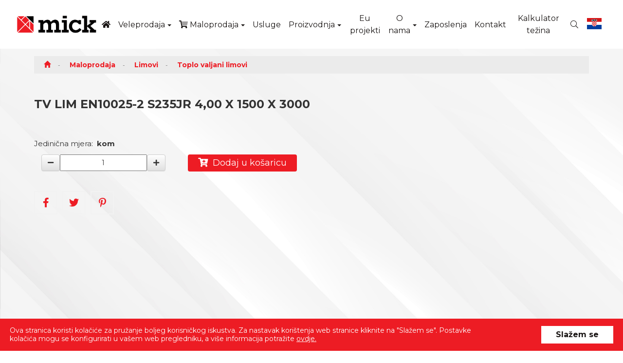

--- FILE ---
content_type: text/html; Charset=UTF-8
request_url: https://www.mick.hr/hr/tv_lim_en10025_2_s235jr_4_00_x_1500_x_3000/1154/92
body_size: 16446
content:

<!DOCTYPE html>
<!--[if IE 8]><html class="ie8" lang="hr"><![endif]-->
<!--[if IE 9]><html class="ie9" lang="hr"><![endif]-->
<!--[if !IE]><!-->
<html lang="hr">
<!--<![endif]-->
<head>
<meta name="viewport" content="width=device-width, initial-scale=1.0, user-scalable=0, minimum-scale=1.0, maximum-scale=1.0">

<meta name="apple-mobile-web-app-capable" content="yes">
<meta name="apple-mobile-web-app-status-bar-style" content="black">
<title>TV LIM EN10025-2 S235JR  4,00 x 1500 x 3000 - Mick</title>
<meta name="Description" content="TV LIM EN10025-2 S235JR  4,00 x 1500 x 3000" />
<meta content="Mick, bešavne cijevi, pocinčane cijevi, zp profili, kutni i plosnati profili, nosači, spcijalni i šipkasti čelici, šipkasti profili, hladno valjani limovi, toplo valjani limovi, kovana bravarija, redukcije, cijevni lukovi, t-komadi, bojanje i sačmarenje, rezanje materijala po mjesti, transport" name="keywords" />

<meta http-equiv="Content-Type" content="text/html; charset=utf-8" />


<!-- Google Tag Manager -->
<script>(function(w,d,s,l,i){w[l]=w[l]||[];w[l].push({'gtm.start':
new Date().getTime(),event:'gtm.js'});var f=d.getElementsByTagName(s)[0],
j=d.createElement(s),dl=l!='dataLayer'?'&l='+l:'';j.async=true;j.src=
'https://www.googletagmanager.com/gtm.js?id='+i+dl;f.parentNode.insertBefore(j,f);
})(window,document,'script','dataLayer','GTM-TJHJWV7');</script>
<!-- End Google Tag Manager -->

<!-- Global site tag (gtag.js) - Google Analytics -->
<script async src="https://www.googletagmanager.com/gtag/js?id=UA-108113496-1"></script>
<script>
  window.dataLayer = window.dataLayer || [];
  function gtag(){dataLayer.push(arguments);}
  gtag('js', new Date());

  gtag('config', 'UA-108113496-1');
</script>


<link rel="apple-touch-icon" sizes="180x180" href="https://www.mick.hr/images/favicon/apple-touch-icon.png">
<link rel="icon" type="image/png" sizes="32x32" href="https://www.mick.hr/images/favicon/favicon-32x32.png">
<link rel="icon" type="image/png" sizes="16x16" href="https://www.mick.hr/images/favicon/favicon-16x16.png">
<link rel="manifest" href="https://www.mick.hr/images/favicon/site.webmanifest">
<link rel="mask-icon" href="https://www.mick.hr/images/favicon/safari-pinned-tab.svg" color="#000000">
<meta name="msapplication-TileColor" content="#ffffff">
<meta name="theme-color" content="#ffffff">

<link href="https://fonts.googleapis.com/css?family=Montserrat:300,400,700&display=swap&subset=latin-ext" rel="stylesheet">

<link rel="stylesheet" href="https://maxcdn.bootstrapcdn.com/bootstrap/3.3.7/css/bootstrap.min.css">
<link rel="stylesheet" href="https://maxcdn.bootstrapcdn.com/bootstrap/3.3.7/css/bootstrap-theme.min.css">

<link href="https://www.mick.hr/fontawesome5/css/all.min.css" rel="stylesheet">

<link rel="stylesheet" href="https://www.mick.hr/css/jquery.carousel.css" />

<link href="https://www.mick.hr/css/jquery.fancybox.css" rel="stylesheet" type="text/css">

<link rel="stylesheet" href="https://www.mick.hr/css/animate.css">
<link rel="stylesheet" type="text/css" media="all" href="https://www.mick.hr/css/webslidemenu.css?29012025" />

<link href="https://www.mick.hr/css/nivago.css?29012025" rel="stylesheet" type="text/css">

<!-- HTML5 Shim and Respond.js IE8 support of HTML5 elements and media queries -->
    <!-- WARNING: Respond.js doesn't work if you view the page via file:// -->
    <!--[if lt IE 9]>
      <script src="https://oss.maxcdn.com/libs/html5shiv/3.7.0/html5shiv.js"></script>
      <script src="https://oss.maxcdn.com/libs/respond.js/1.4.2/respond.min.js"></script>
    <![endif]-->

<link rel="stylesheet" href="https://www.mick.hr/css/bootstrapValidator.min.css"/>

<script src="https://ajax.googleapis.com/ajax/libs/jquery/1.11.3/jquery.min.js"></script>

<script src="https://maxcdn.bootstrapcdn.com/bootstrap/3.3.7/js/bootstrap.min.js"></script>

<script type="text/javascript" src="https://www.mick.hr/js/webslidemenu.js"></script>


<link rel="stylesheet" type="text/css" href="https://www.mick.hr/revolution/css/settings.css">
<link rel="stylesheet" type="text/css" href="https://www.mick.hr/revolution/css/layers.css?19022021">
<script type="text/javascript" src="https://www.mick.hr/revolution/js/jquery.themepunch.tools.min.js"></script>
<script type="text/javascript" src="https://www.mick.hr/revolution/js/jquery.themepunch.revolution.min.js"></script>
<script type='text/javascript' src='https://www.mick.hr/revolution/revolution-addons/slicey/js/revolution.addon.slicey.min.js?ver=1.0.0'></script>

<link rel="stylesheet" type="text/css" href="https://www.mick.hr/js/slick/slick.css"/>
<script type="text/javascript" src="https://www.mick.hr/js/slick/slick.min.js"></script>

<script src="https://www.mick.hr/js/jquery.cookie.js"></script>
<script type="text/javascript" src="https://www.mick.hr/js/checkcookiesdisplay.js"></script>

<script type="text/javascript" src="https://www.mick.hr/js/jquery.fancybox.min.js"></script>

<script type="text/javascript">
!function ($) {

    var is,
		transition;

	// from valentine
	is = {
		fun: function (f) {
			return typeof f === 'function';
		},
		arr: function (ar) {
			return ar instanceof Array;
		},
		obj: function (o) {
			return o instanceof Object && !is.fun(o) && !is.arr(o);
		}
	};

	/*
		Based on Bootstrap
		Mozilla and Webkit support only
	*/
	transition = (function () {
		var st = document.createElement('div').style,
			transitionEnd = 'TransitionEnd',
			transitionProp = 'Transition',
			support = st.transition !== undefined ||
				st.WebkitTransition !== undefined ||
				st.MozTransition !== undefined;

		return support && {
			prop: (function () {
				if (st.WebkitTransition !== undefined) {
					transitionProp = 'WebkitTransition';
				} else if (st.MozTransition !== undefined) {
					transitionProp = 'MozTransition';
				}
				return transitionProp;
			}()),
			end: (function () {
				if (st.WebkitTransition !== undefined) {
					transitionEnd = 'webkitTransitionEnd';
				} else if (st.MozTransition !== undefined) {
					transitionEnd = 'transitionend';
				}
				return transitionEnd;
			}())
		};
	}());

	function extend() {
		// based on jQuery deep merge
		var options, name, src, copy, clone,
			target = arguments[0], i = 1, length = arguments.length;

		for (; i < length; i += 1) {
			if ((options = arguments[i]) !== null) {
				// Extend the base object
				for (name in options) {
					src = target[name];
					copy = options[name];
					if (target === copy) {
						continue;
					}
					if (copy && (is.obj(copy))) {
						clone = src && is.obj(src) ? src : {};
						target[name] = extend(clone, copy);
					} else if (copy !== undefined) {
						target[name] = copy;
					}
				}
			}
		}
		return target;
	}

	function clone(obj) {
		if (null === obj || 'object' !== typeof obj) {
			return obj;
		}
		var copy = obj.constructor(),
			attr;
		for (attr in obj) {
			if (obj.hasOwnProperty(attr)) {
				copy[attr] = obj[attr];
			}
		}
		return copy;
	}

	// from jquery
	function proxy(fn, context) {
		var slice = Array.prototype.slice,
			args = slice.call(arguments, 2);
		return function () {
			return fn.apply(context, args.concat(slice.call(arguments)));
		};
	}

	function animate(options) {
		var el = options.el,
			complete = options.complete ? options.complete : function () {},
			animation,
			dummy;

		// no animation obj OR animation is not available,
		// fallback to css and call the callback
		if (! options.animation ||
			! (el.animate || (options.css3transition && transition))) {
			el.css(options.fallbackCss);
			complete();
			return;
		}

		// we will animate, apply start CSS
		if (options.animStartCss) {
			if (options.animStartCss.opacity === 0) {
				options.animStartCss.opacity = 0.01; // ie quirk
			}
			el.css(options.animStartCss);
		}
		animation = options.animation;

		// css3 setted, if available apply the css
		if (options.css3transition && transition) {
			dummy = el[0].offsetWidth; // force reflow; source: bootstrap
			el[0].style[transition.prop] = 'all ' + animation.duration + 'ms';

			// takaritas
			delete animation.duration;
			delete animation.easing;

			el.css(animation);
			//el.unbind(transition.end);
			el.on(transition.end, function () {
				// delete transition properties and events
				el.off(transition.end);
				el[0].style[transition.prop] = 'none';
				complete();
			});
		} else if (window.ender) {
			// use morpheus
			el.animate(extend(animation, {'complete': complete}));
		} else {
			// use animate from jquery
			el.animate(animation, animation.duration, animation.easing, complete);
		}
	}

	/*
		Carousel Constructor
	*/
	function Carousel(el, options) {
		this.init(el, options);

		// only return the API
		// instead of this
		return {
			getPageSize: proxy(this.getPageSize, this),
			getCursor: proxy(this.getCursor, this),
			nextPage: proxy(this.nextPage, this),
			prevPage: proxy(this.prevPage, this),
			isVisibleItem: proxy(this.isVisibleItem, this),
			scrollToItem: proxy(this.scrollToItem, this),
			getOptions: proxy(this.getOptions, this),
			setOptions: proxy(this.setOptions, this)
		};
	}

	Carousel.prototype = {
		init: function (el, options) {
			var opt;

			this.options = {
				window: '.window',
				items: 'li',
				pager: null,
				nextPager: 'a.next',
				prevPager: 'a.prev',
				activeClass: null,
				disabledClass: 'disabled',
				duration: 400,
				vertical: false,
				keyboard: false,
				css3transition: false,
				extraOffset: 0
			};
			this.setOptions(options);
			opt = this.options;

			if (opt.css3transition && ! transition) {
				opt.css3transition = false;
			}

			this.$el = $(el);
			this.$window = this.$el.find(
				opt.window
			);
			this.$itemWrapper = this.$window.children().first();
			this.$items = this.$el.find(
				opt.items
			);
			this.$nextPager = this.$el.find(
				opt.nextPager
			);
			this.$prevPager = this.$el.find(
				opt.prevPager
			);

			this.setDimensions();

			if (opt.pager) {
				this.$pager = this.$el.find(
					opt.pager
				);

				this.createPager();

				this.$pagerItems = this.$pager.find('li');
			}

			if (this.$items.length <= this.pageSize) {
				this.hidePrevPager();
				this.hideNextPager();
				return;
			}

			this.cursor = this.getActiveIndex();

			if (this.cursor < 0) {
				if (this.options.activeClass) {
					for (var i = 0; i < this.pageSize; i += 1) {
						$(this.$items.get(i)).addClass('active');
					}
				}

				this.cursor = 0;
			}

			if (this.cursor > this.lastPosition) {
				this.cursor = this.lastPosition;
			}

			if (this.cursor > 0) {
				this.scrollToItem(this.cursor, true);
			}

			if (this.cursor === 0) {
				this.hidePrevPager();
			}

			if (this.cursor >= this.lastPosition) {
				this.hideNextPager();
			}

			this.$nextPager.on('click', proxy(this.nextPage, this));
			this.$prevPager.on('click', proxy(this.prevPage, this));

			if (opt.keyboard) {
				$(document).on('keyup', proxy(this.onKeyUp, this));
			}

			this.$el.addClass('carousel-inited');
		},

		setDimensions: function () {
			var $secondItem,
				alignedDimension = 'width',
				marginType = ['margin-left', 'margin-right'];

			if (this.options.vertical) {
				alignedDimension = 'height';
				marginType = ['margin-top', 'margin-bottom'];
			}

			$secondItem = this.$items.first().next();
			this.itemMargin = parseInt($secondItem.css(marginType[0]), 10) +
				parseInt($secondItem.css(marginType[1]), 10);
			this.itemDimension = $secondItem[alignedDimension]() + this.itemMargin;

			this.windowDimension = this.$window[alignedDimension]();
			this.pageSize = Math.floor(
				(this.windowDimension + this.itemMargin) / this.itemDimension
			);
			this.pageDimension = this.pageSize * this.itemDimension;
			this.lastPosition = this.$items.length - this.pageSize;

		},

		createPager: function () {
			var itemsLen = this.$items.length,
				pagerItemsFrag = document.createDocumentFragment(),
				pagerItem,
				i;

			for (i = 0; i < itemsLen; i += 1) {
				pagerItem = document.createElement('li');
				$pagerItem = $(pagerItem);

				$pagerItem.on('click', proxy(this.usePager, this, i, itemsLen));

				if (i < this.pageSize) {
					$pagerItem.addClass('active');
				}

				pagerItemsFrag.appendChild(pagerItem);
			}

			this.$pager.empty().get(0).appendChild(pagerItemsFrag);
		},

		usePager: function (pos, len) {
			if (pos > (len - this.pageSize)) {
				this.scrollToItem(len - this.pageSize);
			} else {
				this.scrollToItem(pos);
			}
		},

		nextPage: function (e) {
			if (typeof(e) !== 'undefined') {
				e.preventDefault();
			}

			if (this.cursor >= this.lastPosition) {
				return;
			}

			var itemIdx = this.cursor + this.pageSize;
			if (itemIdx > this.lastPosition) {
				itemIdx = this.lastPosition;
			}

			this.scrollToItem(itemIdx);
		},

		prevPage: function (e) {
			if (typeof(e) !== 'undefined') {
				e.preventDefault();
			}

			if (this.cursor === 0) {
				return;
			}

			var itemIdx = this.cursor - this.pageSize;
			if (itemIdx < 0) {
				itemIdx = 0;
			}

			this.scrollToItem(itemIdx);
		},

		nextItem: function () {
			if (this.cursor >= this.lastPosition) {
				return;
			}

			this.scrollToItem(this.cursor + 1);
		},

		prevItem: function () {
			if (this.cursor === 0) {
				return;
			}
			this.scrollToItem(this.cursor - 1);
		},

		scrollToItem: function (idx, doNotAnimate) {
			var animateTo,
				scrollTo,
				direction = this.options.vertical ? 'top' : 'left',
				animObj = {},
				activeClassName = this.options.activeClass || 'active',
				itemsLen = this.$items.length,
				i;

			this.cursorPrevious = this.cursor;
			this.cursor = idx;

			if (this.cursor === 0) {
				this.hidePrevPager();
			} else {
				this.showPrevPager();
			}

			if (this.cursor >= this.lastPosition) {
				this.hideNextPager();
			} else {
				this.showNextPager();
			}

			scrollTo = this.cursor * this.itemDimension;
			if (this.cursor === this.lastPosition) {
				scrollTo = scrollTo -
					(this.windowDimension - this.pageDimension + this.itemMargin) +
					this.options.extraOffset;
			}

			scrollTo *= -1;
			animObj[direction] = scrollTo;

			if (! doNotAnimate) {
				animObj.duration = this.options.duration;
			}

			if (this.options.activeClass) {
				activeClass = this.options.activeClass;

				if (this.getPageSize() === 1) {
					$(this.$items.get(this.cursorPrevious)).removeClass(activeClass);
					$(this.$items.get(idx)).addClass(activeClass);
				} else {
					itemslen = this.$items.length;
					this.$items.removeClass(activeClass);

					for (i = 0; i < itemslen; i += 1) {
						if (this.isVisibleItem(i)) {
							$(this.$items.get(i)).addClass(activeClass);
						}
					}
				}
			}

			if (this.options.pager) {
				if (this.getPageSize() === 1) {
					$(this.$pagerItems.get(this.cursorPrevious)).removeClass(activeClassName);
					$(this.$pagerItems.get(this.cursor)).addClass(activeClassName);
				} else {
					this.$pagerItems.removeClass(activeClassName);

					for (i = 0; i < itemsLen; i += 1) {
						if (this.isVisibleItem(i)) {
							$(this.$pagerItems.get(i)).addClass(activeClassName);
						}
					}
				}
			}

			animate({
				el: this.$itemWrapper,
				animation: doNotAnimate ? false : animObj,
				fallbackCss: animObj,
				css3transition: this.options.css3transition
			});
		},

		onKeyUp: function (e) {
			if (e.keyCode === 39) {
				this.nextPage();
			} else if (e.keyCode === 37) {
				this.prevPage();
			}
		},

		getActiveIndex: function () {
			var i = 0,
				il = this.$items.length;

			for (; i < il; i += 1) {
				if ($(this.$items.get(i)).hasClass('active')) {
					return i;
				}
			}

			return -1;
		},

		hideNextPager: function () {
			this.$nextPager.addClass(
				this.options.disabledClass
			);
		},

		hidePrevPager: function () {
			this.$prevPager.addClass(
				this.options.disabledClass
			);
		},

		showNextPager: function () {
			this.$nextPager.removeClass(
				this.options.disabledClass
			);
		},

		showPrevPager: function () {
			this.$prevPager.removeClass(
				this.options.disabledClass
			);
		},

		getPageSize: function () {
			return this.pageSize;
		},

		getCursor: function () {
			return this.cursor;
		},

		isVisibleItem: function (idx) {
			if (this.cursor + this.pageSize <= idx || this.cursor > idx) {
				return false;
			}
			return true;
		},

		getOptions: function () {
			return this.options;
		},

		setOptions: function (options) {
			extend(this.options, options || {});
		}
	};

	$.fn.carousel = function (options) {
		return new Carousel(this.first(), options);
	};
}(window.ender || window.jQuery || window.Zepto);


    var windowWidth = $(window).width();
$(document).ready(function () {
    // $(".carousel").carousel({
    //     vertical: true
    // });


// 2- For all devices under or at 768px, use horizontal orientation
if($(window).width() < 768 ) {
  $(".carousel").carousel({
    vertical: false,
  });
}
// 3- For all devices over 768px, use vertical orientation
else {
  $(".carousel").carousel({
    vertical: true,
  });
}

});
</script>


<!-- <script type="text/javascript">
  $(document).ready(function() {
    $('.carousel').carousel({
		//interval: false
		//interval: 10000
		});
  });

/*  $('#myCarousel').carousel({
	interval: 10000
	})*/
</script> -->

 <!-- HTML5 Shim and Respond.js IE8 support of HTML5 elements and media queries -->
    <!-- WARNING: Respond.js doesn't work if you view the page via file:// -->
    <!--[if lt IE 9]>
      <script src="https://oss.maxcdn.com/libs/html5shiv/3.7.0/html5shiv.js"></script>
      <script src="https://oss.maxcdn.com/libs/respond.js/1.4.2/respond.min.js"></script>
    <![endif]-->

<script type="text/javascript" src="https://www.mick.hr/js/bootstrapValidator.js"></script>

<script src="https://www.mick.hr/js/Notify.js"></script>

<script type="text/javascript">
$( document ).ready(function() {
		$.each(['addkosarica'], function (i, type) {
			//$('.' + type).on('click', function () {
				Notify("Proizvod je dodan u košaricu", null, null, type);
			//})
		})


	});
</script>

<script type="text/javascript">

    $(document).ready(function() {

//         $(".vertical").carousel({
//     vertical: true
// });


        // $('.carousel').carousel({
        //     // interval: false
        //     vertical: true,
        //     interval: 7000
        // });



        var offset = 150;
        var duration = 500;
        //
        // var menu = $('.topnavbar');
        //    var origOffsetY = menu.offset().top;
        //
        //
        //    // var offset = $('.topnavbar').offset().top;
        //    // $(window).scroll(function() {
        //    //     if($(this).scrollTop() > offset) {
        //    //         $('.back-to-top').fadeIn(500);
        //    //         $('.topnavbar').addClass('sticky');
        //    //     } else {
        //    //         $('.back-to-top').fadeOut(500);
        //    //         $('.topnavbar').removeClass('sticky');
        //    //     }
        //    // });
        //
        //
        //    function scroll() {
        //        if ($(window).scrollTop() > origOffsetY) {
        //            $('.nav-pills').addClass('sticky');
        //            $('.topnavbar').addClass('sticky');
        //         //    $('.navbar-right, .navbar-left').show();
        //         //    $('.content').addClass('menu-padding');
        //        } else {
        //            $('.nav-pills').removeClass('sticky');
        //            $('.topnavbar').removeClass('sticky');
        //         //    $('.content').removeClass('menu-padding');
        //         //    $('.navbar-right, .navbar-left').hide();
        //        }
        //    }

        //    document.onscroll = scroll;

         $(".back-to-top").hide();
         jQuery(window).scroll(function() {
             if (jQuery(this).scrollTop() > offset) {
                 jQuery('.back-to-top').fadeIn(duration);
             } else {
                 jQuery('.back-to-top').fadeOut(duration);
             }
         });

         $(window).on('resize', function(){
             if($(window).width() < 750 ) {
                 $('#footerFixed').show();
             } else {
                 $('#footerFixed').hide();
             }
         });

         $('.back-to-top').click(function(event) {
             event.preventDefault();
             $('html, body').animate({scrollTop: 0}, 800);
             return false;
         });


		//SEARCH//
		var searchContainer = $('.search-box');
		var searchOpen = $('#searchToggle');
		var searchClose = $('#closeButton');

		searchOpen.click(function() {
		searchContainer.addClass('show');
		setTimeout(() => {

			searchContainer.addClass('visible');
			}, 400);
		});

		searchClose.click(function() {
		searchContainer.removeClass('visible');
		setTimeout(() => {
			searchContainer.removeClass('show');
			}, 400);
		});

		$(document).keyup(function(e) {
			if (e.key === "Escape") {
				searchContainer.removeClass('visible');
				setTimeout(() => {
					searchContainer.removeClass('show');
				}, 400);
        	}
      	});

		//SEARCH FINISHED//

         
         // $(document).on('click', '.col-lang .btn-select', function (e) {
         //     e.preventDefault();
         //     var ul = $(this).find('ul');
         //     var url = '';
         //     if ($(this).hasClass('active')) {
         //         if (ul.find('li').is(e.target)) {
         //             var target = $(e.target);
         //             url = target.data('url');
         //             target.addClass('selected').siblings().removeClass('selected');
         //             var value = target.html();
         //             $(this).find('.btn-select-input').val(value);
         //             $(this).find('.btn-select-value').html(value);
         //         }
         //         ul.hide();
         //         $(this).removeClass('active');
         //
         //     } else {
         //         $('.col-lang .btn-select').not(this).each(function () {
         //             $(this).removeClass('active').find('ul').hide();
         //         });
         //         ul.slideDown(300);
         //         $(this).addClass('active');
         //     }
         //
         //     if(url != '') {
         //         window.location.href = url;
         //     }
         // });

         // $(document).on('click', function (e) {
         //     var target = $(e.target).closest('.col-lang .btn-select');
         //     if (!target.length) {
         //         $('.col-lang .btn-select').removeClass('active').find('ul').hide();
         //     }
         // });
     });


     function openNewWindow(URLtoOpen, windowName, windowFeatures) { newWindow=window.open(URLtoOpen, windowName, windowFeatures); }


 </script>


<script src="https://ajax.googleapis.com/ajax/libs/webfont/1/webfont.js" type="text/javascript"></script>

</head>
</head>

<body>
<!-- Google Tag Manager (noscript) -->
<noscript><iframe src="https://www.googletagmanager.com/ns.html?id=GTM-TJHJWV7"
height="0" width="0" style="display:none;visibility:hidden"></iframe></noscript>
<!-- End Google Tag Manager (noscript) -->


<header>
    <!-- <div class="top-bar">
        <div class="tb-content">
            <a href="https://www.mick.hr/default.asp?lang=hr" class="lang"><span class="flag-icon flag-icon-hr"></span></a>
            <a href="https://www.mick.hr/default.asp?lang=en" class="lang"><span class="flag-icon flag-icon-gb"></span></a>
        </div>
    </div> -->
    <div class="wsmenucontainer clearfix ">
        <div class="overlapblackbg"></div>
        <div class="wsmobileheader clearfix">
          <a id="wsnavtoggle" class="animated-arrow"><span></span></a>
          <a class="smallogo" href="https://www.mick.hr"><img src="https://www.mick.hr/images/logo.png" width="" alt="" /></a>
            <!-- <a class="callusicon" href="tel:+38551207900"><span class="fas fa-phone"></span></a> -->
            <div class="languages-part callusicon">
                <ul class="languages-img">
                    <li>
                    
                        <a href="#" class="lang"><span class="flag-icon flag-icon-hr"></span></a>
                    
                </li>

                
                <li>
                    
                        <a href="https://www.mick.hr/en/" class="lang"><span class="flag-icon flag-icon-gb"></span></a>
                    
                </li>
                
                </ul>
                </div>
        </div>

        <div class="topnavbar">
            <div class="wrapper">
              <div class="smllogo">
                <a href="https://www.mick.hr" title="povratak na početnu stranicu"><img src="https://www.mick.hr/images/logo.png"  class="navbar-brand" /></a>
              </div>

    <div class="wsmenu clearfix">
        <ul class="mobile-sub wsmenu-list">
            <!--<li><a href="https://www.mick.hr">Naslovna</a></li>-->
            <li><a href="https://www.mick.hr"><i class="fas fa-home"></i></a></li>


            <li>
                
                <a href="https://www.mick.hr/hr/veleprodaja/63" >
                Veleprodaja</a>

                <ul class="wsmenu-submenu">

                    
                    <li>
                        
                        <a href="https://www.mick.hr/hr/cijevi/73">Cijevi</a>
                        
                        </li>

        
                    <li>
                        
                        <a href="https://www.mick.hr/hr/cijevni_pribor/69">Cijevni pribor</a>
                        
                        </li>

        
                    <li>
                        
                        <a href="https://www.mick.hr/hr/profili_i_nosaci/74">Profili i nosači</a>
                        
                        </li>

        
                    <li>
                        
                        <a href="https://www.mick.hr/hr/limovi/70">Limovi</a>
                        
                        </li>

        
                    <li>
                        
                        <a href="https://www.mick.hr/hr/kovana_bravarija/75">Kovana bravarija</a>
                        
                        </li>

        
                    <li>
                        
                        <a href="https://www.mick.hr/hr/specijalni_sipkasti_celici/71">Specijalni šipkasti čelici</a>
                        
                        </li>

        
                    <li>
                        
                        <a href="https://www.mick.hr/hr/obojena_metalurgija/76">Obojena metalurgija</a>
                        
                        </li>

        
                    <li>
                        
                        <a href="https://www.mick.hr/hr/industrijska_plastika/72">Industrijska plastika</a>
                        
                        </li>

        

                </ul>
            </li>

            
            <li>
                
                <a href="https://www.mick.hr/hr/maloprodaja/64" >
                <i class="fad fa-shopping-cart"></i>  Maloprodaja</a>

                <ul class="wsmenu-submenu">

                    

                    <li>
                        
                        <a href="https://www.mick.hr/hr/cijevi/81">Cijevi</a>
                        

                        <ul class="wsmenu-submenu-sub">
                            
                                        <li>
                                            
                                            <a href="https://www.mick.hr/hr/pravokutne_cijevi/83">Pravokutne cijevi</a>
                                            
                                            </li>

                            
                                        <li>
                                            
                                            <a href="https://www.mick.hr/hr/kvadratne_cijevi/84">Kvadratne cijevi</a>
                                            
                                            </li>

                            
                                        <li>
                                            
                                            <a href="https://www.mick.hr/hr/savne_okrugle_hidroispitane/86">Šavne okrugle hidroispitane</a>
                                            
                                            </li>

                            
                                        <li>
                                            
                                            <a href="https://www.mick.hr/hr/savne_okrugle_konstrukcijske/87">Šavne okrugle konstrukcijske</a>
                                            
                                            </li>

                            
                                        <li>
                                            
                                            <a href="https://www.mick.hr/hr/pocincane_okrugle_cijevi/88">Pocinčane okrugle cijevi</a>
                                            
                                            </li>

                            
                                        <li>
                                            
                                            <a href="https://www.mick.hr/hr/pocincane_kvadratne_i_pravokutne/90">Pocinčane kvadratne i pravokutne</a>
                                            
                                            </li>

                            
                        </ul>
                    </li>

        

                    <li>
                        
                        <a href="https://www.mick.hr/hr/limovi/82">Limovi</a>
                        

                        <ul class="wsmenu-submenu-sub">
                            
                                        <li>
                                            
                                            <a href="https://www.mick.hr/hr/hladno_valjani_limovi/91">Hladno valjani limovi</a>
                                            
                                            </li>

                            
                                        <li>
                                            
                                            <a href="https://www.mick.hr/hr/toplo_valjani_limovi/92">Toplo valjani limovi</a>
                                            
                                            </li>

                            
                                        <li>
                                            
                                            <a href="https://www.mick.hr/hr/pocincani_limovi/93">Pocinčani limovi</a>
                                            
                                            </li>

                            
                                        <li>
                                            
                                            <a href="https://www.mick.hr/hr/rebrasti_limovi/94">Rebrasti limovi</a>
                                            
                                            </li>

                            
                        </ul>
                    </li>

        

                    <li>
                        
                        <a href="https://www.mick.hr/hr/profili/95">Profili</a>
                        

                        <ul class="wsmenu-submenu-sub">
                            
                                        <li>
                                            
                                            <a href="https://www.mick.hr/hr/kutno_zeljezo/96">Kutno željezo</a>
                                            
                                            </li>

                            
                                        <li>
                                            
                                            <a href="https://www.mick.hr/hr/sipkasti_i_kvadratni_celik/98">Šipkasti i kvadratni čelik</a>
                                            
                                            </li>

                            
                                        <li>
                                            
                                            <a href="https://www.mick.hr/hr/plosnato_zeljezo/97">Plosnato željezo</a>
                                            
                                            </li>

                            
                        </ul>
                    </li>

        

                    <li>
                        
                        <a href="https://www.mick.hr/hr/nosaci/99">Nosači</a>
                        

                        <ul class="wsmenu-submenu-sub">
                            
                                        <li>
                                            
                                            <a href="https://www.mick.hr/hr/hea/100">HEA </a>
                                            
                                            </li>

                            
                                        <li>
                                            
                                            <a href="https://www.mick.hr/hr/heb/101">HEB</a>
                                            
                                            </li>

                            
                                        <li>
                                            
                                            <a href="https://www.mick.hr/hr/ipe/102">IPE</a>
                                            
                                            </li>

                            
                                        <li>
                                            
                                            <a href="https://www.mick.hr/hr/inp/103">INP</a>
                                            
                                            </li>

                            
                                        <li>
                                            
                                            <a href="https://www.mick.hr/hr/unp/104">UNP</a>
                                            
                                            </li>

                            
                        </ul>
                    </li>

        

                    <li>
                        
                        <a href="https://www.mick.hr/hr/kovana_bravarija/105">Kovana bravarija</a>
                        

                        <ul class="wsmenu-submenu-sub">
                            
                                        <li>
                                            
                                            <a href="https://www.mick.hr/hr/kovane_cijevi/106">Kovane cijevi</a>
                                            
                                            </li>

                            
                                        <li>
                                            
                                            <a href="https://www.mick.hr/hr/kovani_profili/107">Kovani profili</a>
                                            
                                            </li>

                            
                                        <li>
                                            
                                            <a href="https://www.mick.hr/hr/kovani_elementi/108">Kovani elementi</a>
                                            
                                            </li>

                            
                        </ul>
                    </li>

        

                    <li>
                        
                        <a href="https://www.mick.hr/hr/zeljezarija/118">Željezarija</a>
                        

                        <ul class="wsmenu-submenu-sub">
                            
                            <li>
                                
                                <a href="https://www.mick.hr/hr/okovi/119">Okovi</a>
                                

                                <ul class="wsmenu-submenu-sub-sub">
                                    

                                    <li>
                                        
                                        <a href="https://www.mick.hr/hr/brave/120">Brave</a>
                                        
                                    </li>

                                    

                                    <li>
                                        
                                        <a href="https://www.mick.hr/hr/cilindri_i_lokoti/121">Cilindri i lokoti</a>
                                        
                                    </li>

                                    

                                    <li>
                                        
                                        <a href="https://www.mick.hr/hr/kutnici_sidrene_plocice_i_obujmice/123">Kutnici, sidrene pločice i obujmice</a>
                                        
                                    </li>

                                    
                                </ul>

                            </li>

                            
                            <li>
                                
                                <a href="https://www.mick.hr/hr/boje_i_lakovi/124">Boje i lakovi</a>
                                

                                <ul class="wsmenu-submenu-sub-sub">
                                    

                                    <li>
                                        
                                        <a href="https://www.mick.hr/hr/boje/130">Boje</a>
                                        
                                    </li>

                                    

                                    <li>
                                        
                                        <a href="https://www.mick.hr/hr/sprejevi/131">Sprejevi</a>
                                        
                                    </li>

                                    

                                    <li>
                                        
                                        <a href="https://www.mick.hr/hr/ostalo/132">Ostalo</a>
                                        
                                    </li>

                                    
                                </ul>

                            </li>

                            
                            <li>
                                
                                <a href="https://www.mick.hr/hr/zavarivacka_tehnologija/133">Zavarivačka tehnologija</a>
                                

                                <ul class="wsmenu-submenu-sub-sub">
                                    

                                    <li>
                                        
                                        <a href="https://www.mick.hr/hr/zica/134">Žica</a>
                                        
                                    </li>

                                    

                                    <li>
                                        
                                        <a href="https://www.mick.hr/hr/elektrode/135">Elektrode</a>
                                        
                                    </li>

                                    

                                    <li>
                                        
                                        <a href="https://www.mick.hr/hr/rezne_i_brusne_ploce/136">Rezne i brusne ploče</a>
                                        
                                    </li>

                                    

                                    <li>
                                        
                                        <a href="https://www.mick.hr/hr/ostalo/137">Ostalo</a>
                                        
                                    </li>

                                    
                                </ul>

                            </li>

                            
                            <li>
                                
                                <a href="https://www.mick.hr/hr/alati/138">Alati</a>
                                

                                <ul class="wsmenu-submenu-sub-sub">
                                    

                                    <li>
                                        
                                        <a href="https://www.mick.hr/hr/elektricni_alati/139">Električni alati</a>
                                        
                                    </li>

                                    

                                    <li>
                                        
                                        <a href="https://www.mick.hr/hr/rucni_alati/140">Ručni alati</a>
                                        
                                    </li>

                                    

                                    <li>
                                        
                                        <a href="https://www.mick.hr/hr/svrdla/141">Svrdla</a>
                                        
                                    </li>

                                    
                                </ul>

                            </li>

                            
                            <li>
                                
                                <a href="https://www.mick.hr/hr/galanterija/142">Galanterija</a>
                                

                                <ul class="wsmenu-submenu-sub-sub">
                                    

                                    <li>
                                        
                                        <a href="https://www.mick.hr/hr/perforirani_limovi/143">Perforirani limovi</a>
                                        
                                    </li>

                                    

                                    <li>
                                        
                                        <a href="https://www.mick.hr/hr/pletiva_i_ogradni_elementi/144">Pletiva i ogradni elementi</a>
                                        
                                    </li>

                                    

                                    <li>
                                        
                                        <a href="https://www.mick.hr/hr/trapezni_limovi/145">Trapezni limovi</a>
                                        
                                    </li>

                                    

                                    <li>
                                        
                                        <a href="https://www.mick.hr/hr/lanci_sajle_i_konopi/146">Lanci, sajle i konopi</a>
                                        
                                    </li>

                                    

                                    <li>
                                        
                                        <a href="https://www.mick.hr/hr/ostalo/147">Ostalo</a>
                                        
                                    </li>

                                    
                                </ul>

                            </li>

                            
                            <li>
                                
                                <a href="https://www.mick.hr/hr/vijcana_roba/148">Vijčana roba</a>
                                

                                <ul class="wsmenu-submenu-sub-sub">
                                    

                                    <li>
                                        
                                        <a href="https://www.mick.hr/hr/vijci/149">Vijci</a>
                                        
                                    </li>

                                    

                                    <li>
                                        
                                        <a href="https://www.mick.hr/hr/matice/150">Matice</a>
                                        
                                    </li>

                                    

                                    <li>
                                        
                                        <a href="https://www.mick.hr/hr/podloske/151">Podloške</a>
                                        
                                    </li>

                                    
                                </ul>

                            </li>

                            
                            <li>
                                
                                <a href="https://www.mick.hr/hr/htz/152">HTZ</a>
                                

                                <ul class="wsmenu-submenu-sub-sub">
                                    

                                    <li>
                                        
                                        <a href="https://www.mick.hr/hr/radna_odjeca_i_obuca/153">Radna odjeća i obuća</a>
                                        
                                    </li>

                                    

                                    <li>
                                        
                                        <a href="https://www.mick.hr/hr/rukavice_i_ostalo/154">Rukavice i ostalo</a>
                                        
                                    </li>

                                    
                                </ul>

                            </li>

                            
                        </ul>
                    </li>

        

                </ul>
            </li>

            
            <li>
                
                <a href="https://www.mick.hr/hr/usluge/65">
                    Usluge</a>
                    
                </li>


            <li>
                
                <a href="https://www.mick.hr/hr/proizvodnja/164" >
                Proizvodnja</a>

                <ul class="wsmenu-submenu">

                    
                    <li>
                        
                        <a href="https://www.mick.hr/hr/lasersko_rezanje/165">Lasersko rezanje</a>
                        
                        </li>

        
                    <li>
                        
                        <a href="https://www.mick.hr/hr/elektrostatska_plastifikacija/166">Elektrostatska plastifikacija </a>
                        
                        </li>

        
                    <li>
                        
                        <a href="https://www.mick.hr/hr/sacmarenje/167">Sačmarenje</a>
                        
                        </li>

        
                    <li>
                        
                        <a href="https://www.mick.hr/hr/dorada_materijala/168">Dorada materijala</a>
                        
                        </li>

        
                    <li>
                        
                        <a href="https://www.mick.hr/hr/izrada_sprinkler_sustava/169">Izrada sprinkler sustava</a>
                        
                        </li>

        
                    <li>
                        
                        <a href="https://www.mick.hr/hr/iso_9001_i_14001_certifikati/173">ISO 9001 i 14001 certifikati</a>
                        
                        </li>

        

                </ul>
            </li>

            
            <li>
                
                <a href="https://www.mick.hr/hr/eu_projekti/80">
                    Eu projekti</a>
                    
                </li>


            <li>
                
                <a href="https://www.mick.hr/hr/o_nama/67" >
                O nama</a>

                <ul class="wsmenu-submenu">

                    
                    <li>
                        
                        <a href="https://www.mick.hr/hr/poslovnice" >Poslovnice</a>
                        
                    </li>
                    
                    <li>
                        
                        <a href="https://www.mick.hr/hr/opcenito_o_nama/77">Općenito o nama</a>
                        
                        </li>

        
                    <li>
                        
                        <a href="https://www.mick.hr/hr/novosti/66">Novosti</a>
                        
                        </li>

        
                    <li>
                        
                        <a href="https://www.mick.hr/hr/poslovna_politika/78">Poslovna politika</a>
                        
                        </li>

        
                    <li>
                        
                        <a href="https://www.mick.hr/hr/politika_sustava_upravljanja/172">Politika sustava upravljanja</a>
                        
                        </li>

        

                </ul>
            </li>

            
            <li>
                
                <a href="https://www.mick.hr/hr/zaposlenja/79">
                    Zaposlenja</a>
                    
                </li>


                <li>
                    
                    <a href="https://www.mick.hr/hr/kontakt" >Kontakt</a>
                    

                </li>
				
				
                <li>
					
                    <a href="https://mick.hr/tezine" >Kalkulator težina</a>
					
                </li>
							
				
                
                <li>
                    <a href="#" id="searchToggle"><i class="fal fa-search"></i></a>
                    <div class="search-box-mobile">
                        <form id="searchboxmob" class="search-mob-form" role="search" action="https://www.mick.hr/trazi.asp">
                            <input type="text" class="mobile-input" name="strSearch" id="strSearch" placeholder="Upišite pojam za pretraživanje">
                            <button type="submit" class="submitButton mob">Traži</button>
                        </form>
                    </div>
                </li>


                <li class="hidden-xs">
                    <div class="languages-part">
                        <ul class="languages-img">
                            <li>
                            
                            <a href="#" class="lang"><span class="flag-icon flag-icon-hr"></span></a>
                            
                            </li>


                            
                            <li>

                            
                            <a href="https://www.mick.hr/en/" class="lang"><span class="flag-icon flag-icon-gb"></span></a>
                            

                            </li>

                            
                        </ul>



                    </div>
                </li>
            </ul>
                    </div>
                </div>
            </div>
        </div>
    </div>
</header>



<script>

// AOS.init({
//     once:true,
// });
$(document).ready(function(){

    $(window).on("scroll", function () {
        if($(window).scrollTop() > 1){
            $('.last-nav').addClass('show-nav');
            $('.logo-img').addClass("smaller-img");
            $('.topnavbar').addClass("scrolled");
            $('.img-head').addClass("imgmarg");
            $('.fa-caret-down').addClass("dropmarg");
            $('.languages-img').addClass("langmarg");
        }
        else {
            $('.last-nav').removeClass('show-nav');
            $('.logo-img').removeClass("smaller-img");
            $('.topnavbar').removeClass("scrolled");
            $('.img-head').removeClass("imgmarg");
            $('.fa-caret-down').removeClass("dropmarg");
            $('.languages-img').removeClass("langmarg");
        }
    });


    $(".hamburger").click(function(e){
        $(".small-dropdown").toggleClass("show-dropdown");
        e.stopPropagation();

        if($(window).width() < 781){
            $(".small-dropdown").css("max-height",$(window).height() - $(".small-navbar-container").height());
        }
    });

    $(".sub-dropdown").click(function(e){
        e.stopPropagation();
    });

    $(document.body).click(function(){
        $('.small-dropdown').removeClass('show-dropdown');
    });

    $(".sub-dropdown > a").click(function(e){
        e.preventDefault();
        $(this).parent().find(".small-sub-menu").toggleClass("show-sub-menu");
    });
});

 </script>
<div class="search-box">
  <div class="search-container">
    <img src="https://www.mick.hr/images/logo.png">
    <span id="closeButton"><i class="fal fa-times"></i></span>
    <form id="searchbox" class="z-search-form" role="search" action="https://www.mick.hr/trazi.asp" autocomplete="off">
      <input type="text" class="z-input" placeholder="Upišite pojam za pretraživanje" name="strSearch" id="strSearch" autofocus>
      <button type="submit" class="SearchSubmitButton">Traži</button>
    </form>
  </div>
</div>

<div class="container">
  <div class="row">
    <div class="col-md-12">
      <ol class="breadcrumb">
        <li ><a href="https://www.mick.hr"><i class="glyphicon glyphicon-home"></i></a></li>
        
        <li>
          
            <a href="https://www.mick.hr/hr/maloprodaja/64" >
          Maloprodaja</a>
        </li>
        
        <li>
          
            <a href="https://www.mick.hr/hr/limovi/82" >
          Limovi</a>
        </li>
        
        <li>
          
            <a href="https://www.mick.hr/hr/toplo_valjani_limovi/92" >
          Toplo valjani limovi</a>
        </li>
        
      </ol>
    </div>
  </div>
</div>



<div class="container view">
  <div class="row">
    <div class="col-md-12 col-sm-12">
      <div class="title">
        <h1>TV LIM EN10025-2 S235JR  4,00 x 1500 x 3000</h1>
      </div>

      Jedinična mjera:   <b>kom</b><br>
      
      <div class="productlist" id="1154-5205">

      <div class="col-md-3 col-sm-4 col-xs-5">

                         <div class="z-quantity">
                             <span class="input-number-decrement btn btn-default">
                               <i class="fas fa-minus"></i>
                             </span>

                              <input class="input-number" type="text" value="1" min="1" max="9999">

                             <span class="input-number-increment btn btn-default">
                               <i class="fas fa-plus"></i>
                             </span>

                         </div>


      </div>


      <div class="col-md-3 col-sm-4 col-xs-7 text-center">

      <button class="z-add-to-cart btn btn-custom1"><i class="fas fa-cart-plus"></i>  Dodaj u košaricu</button>

      </div>

      </div>

      


      <div class="text">
        
      </div>

      <div class="share">
        <a href="#" onclick="window.open('https://www.facebook.com/sharer/sharer.php?u='+encodeURIComponent('https://www.mick.hr/hr//1154/92'),'facebook-share-dialog','width=626,height=436,top='+((screen.height - 436) / 2)+',left='+((screen.width - 626)/2 ));return false;">
        <i class="fab fa-facebook-f"></i>
        </a>

        <a href="#"  onclick="window.open('https://twitter.com/share','twitter-share-dialog','width=626,height=436,top='+((screen.height - 436) / 2)+',left='+((screen.width - 626)/2 ));return false;" data-url="https://www.mick.hr/hr//1154/92"><i class="fab fa-twitter"></i></a>
        <script>!function(d,s,id){var js,fjs=d.getElementsByTagName(s)[0],p=/^http:/.test(d.location)?'http':'https';if(!d.getElementById(id)){js=d.createElement(s);js.id=id;js.src=p+'://platform.twitter.com/widgets.js';fjs.parentNode.insertBefore(js,fjs);}}(document, 'script', 'twitter-wjs');</script>

        <a href="#" onclick="window.open('//www.pinterest.com/pin/create/button/','pinterest-share-dialog','width=626,height=436,top='+((screen.height - 436) / 2)+',left='+((screen.width - 626)/2 ));return false;" data-url="https://www.mick.hr/hr//1154/92" data-pin-do="buttonBookmark"  ><i class="fab fa-pinterest-p"></i></a>

        <div class="btn addthis_sharing_toolbox plus"></div>
        <script type="text/javascript" src="//s7.addthis.com/js/300/addthis_widget.js#pubid=ra-53a59238556bed91"></script>
      </div>
    </div>

    <div class="col-md-12 col-sm-12 gallery">
      
    </div>
  </div>
</div>



<div class="vertical-space180"></div>

<script>
$(document).ready(function() {
  // if($('#dateParentStart').val() == '' && $('#dateParentEnd').val() == '') {
  //     $('.validate').attr('disabled', true);
  // }

  // $(window).bind("pageshow", function() {
  //     $('#formaupit').bootstrapValidator('resetForm', true);
  //     $('.validate').attr('disabled', true);
  //     $('.fa-circle-o-notch').hide();
  //     $('#formaupit')[0].reset();
  // });

  var omb = $("#omb").attr("value");
  // $('.validate').click(function(e) {
  //     e.preventDefault();
  //     $("#formaupit").bootstrapValidator("validate");
  // });

  if (omb == -1 ){
      $('.validate').click(function() {
          $("#formaupit").bootstrapValidator("validate");
          if($("#validator").attr("value")== 1 ){
              $("#omb").val(0);
          }
      });
  }

  if (omb == 0){
      $("#formaupit").bootstrapValidator("validate");
      if($("#validator").attr("value") == -1 ){
          $("#omb").val(-1);
      }
  }

  $('#captchaOperation').html([randomNumber(1, 10), '+', randomNumber(1, 20), '='].join(' '));
  $('#formaupit').bootstrapValidator({
      message: 'Podaci nisu ispravni',
      feedbackIcons: {
          valid: 'glyphicon glyphicon-ok',
          invalid: 'glyphicon glyphicon-remove',
          validating: 'glyphicon glyphicon-refresh'
      },
      fields: {
          ime: {
              validators: {
                  notEmpty: {
                      message: 'Podaci nisu ispravni'
                  }
              }
          },
          tel: {
              validators: {
                  notEmpty: {
                      message: 'Podaci nisu ispravni'
                  }
              }
          },
          email: {
              validators: {
                  notEmpty: {
                      message: 'Podaci nisu ispravni'
                  },
                  emailAddress: {
                      message: 'Unesite ispravnu e-mail adresu'
                  }
              }
          },
          napomena: {
              validators: {
                  notEmpty: {
                      message: 'Obavezno / Required'
                  }
              }
          },
          uvjeti: {
              validators: {
                  notEmpty: {
                      message: 'Obavezno / Required'
                  }
              }
          },
          captcha: {
              validators: {
                  callback: {
                      message: 'Pogrešan rezultat',
                      callback: function(value, validator) {
                          var items = $("#captchaOperation").html().split(" "),
                          sum = parseInt(items[0]) + parseInt(items[2]);
                          //ako je točno
                          if (value == sum){
                              //postavi vrijednost val attributa #validator na 1
                              $("#validator").val(1);
                          }
                          return value == sum;
                      }
                  }
              }
          }
      }
  }).on('success.form.bv', function(e) {
      e.preventDefault();
      var $form = $(e.target);
      var bv = $form.data('bootstrapValidator');

          $('.validate').attr('disabled', true);
          $('.alert-danger').hide();
          $("#omb").val("0");
          // $('.fa-circle-o-notch').show();
          bv.defaultSubmit();
  });

  // $(window).load(function(){
  //     $('#preloader').fadeOut('slow',function(){$(this).remove();});
  // });


  function randomNumber(min, max) {
      return Math.floor(Math.random() * (max - min + 1) + min);
  };
});

</script>

<script>
function ajaxQuant(id, kolicina, naziv) {
   $.ajax({
        type: "POST",
        url: "https://www.mick.hr/dodaj.asp?p=" + id + "&quant=" + kolicina
      }).done(function() {
          // var tempQuant = $('#cartQuant').html();
          // tempQuant = parseInt(tempQuant, 10);
          // tempRez = tempQuant + kolicina;
          // $('#cartQuant').html(tempRez);
          $('<div id="notifications"><div class="addkosarica"></div></div>').appendTo(document.body);
          Notify("Proizvod je dodan u košaricu" + '<p class="naziv">' + naziv + '</p>', null, null, 'addkosarica');
          // $('#cartQuant1').load('https://www.mick.hr/z_cart_count.asp');
          $('#cartQuant2').load('https://www.mick.hr/z_cart_count.asp');
          location.reload();  
          // $('#cartTotal').load('https://www.mick.hr/z_cart_total.asp');
          // alert("DODANO");
      });
};

$( document ).ready(function() {

    var products = $('.row-striped, .productlist, .kosaricaexec');
    var viewCheck = $('.cart-wrapper.view');

    $(products).each(function() {
      $(this).one("click", function(e) {
        let current = ($(this).attr('id'));
        var quantity = $('#' + current).find('.z-quantity');
        var addToCart = $('#' + current).find('.z-add-to-cart');
        var cart = $('#' + current).find('.z-cart');
        var inputNum = $('#' + current).find('.input-number');
        var inputNummin = $('#' + current).find('.input-number-min');

        var plus = $('#' + current).find('.input-number-increment');
        var minus = $('#' + current).find('.input-number-decrement');

        var min = parseInt(inputNum.attr('min'), 10);
        var max = parseInt(inputNum.attr('max'), 10);

        // setTimeout(() => {
        //   inputNum.focus();
        // }, 100);

        // 
        //
        if((e.target == plus[0]) || (e.target == plus.children('.fas')[0])) {
            var currentValue = inputNum.val();
            var currentValuemin = inputNummin.val();
            if(currentValue < max) {
                if(currentValuemin >0) {
                currentValue = parseFloat(currentValue) + parseFloat(currentValuemin);
                } else {
                currentValue++;
                }
                inputNum.val(currentValue);
                inputNum.attr('value', currentValue);
            }
        }

        if(e.target == addToCart[0]) {
          var kolicina =  parseInt(inputNum.val(), 10);
          var id = current.split('-')[0];
          var naziv = $('#' + current).find('h5 > a').text();

          if(kolicina < 1) {
            var errorMsg = $('<div class="z-error-kolicina"><div class="left"><i class="far fa-exclamation-triangle"></i></div><div class="right"><p>Količina ne može biti 0 ili manja od 0</p></div></div>');
            errorMsg.appendTo(document.body);
            setTimeout(() => {
              $('.z-error-kolicina').hide();
            }, 3000);
          } else {

            // $.ajax({
            //     type: "POST",
                // url: "https://www.mick.hr/stockcheck.php",
                // data: { kolicina: kolicina, id: id }
                // }).done(function(odgovor) {
                    // if(odgovor.msg == 'ok') {
                      ajaxQuant(id, kolicina, naziv);
                    // } else if (odgovor.msg == 'nula') {
                    //   $('<p class="z-pop">MAX. količina dodana</p>').appendTo('#' + current);
                    //   quantity.hide();
                    //   addToCart.hide();
                    // } else {
                    //   var onStock = odgovor.kolicina;
                    //   $('<p class="z-pop">MAX. količina <span> ' + onStock + ' </span></p>').appendTo('#' + current);
                    //   inputNum.val(onStock);
                    //   inputNum.attr('value', onStock);
                    // }
            // });
          }
        }

        plus.click(function() {
            var currentValue = inputNum.val();
            var currentValuemin = inputNummin.val();
            if(currentValue < max) {
                if(currentValuemin >0) {
                currentValue = parseFloat(currentValue) + parseFloat(currentValuemin);
                } else {
                currentValue++;
                }
                inputNum.val(currentValue);
                inputNum.attr('value', currentValue);
            }
            console.log(inputNum.val(currentValue));
        });

        minus.click(function() {
            var currentValue = inputNum.val();
            var currentValuemin = inputNummin.val();
            if(currentValue > min) {
                if(currentValuemin >0) {
                currentValue = parseFloat(currentValue) - parseFloat(currentValuemin);
                } else {
                currentValue--;
                }
                inputNum.val(currentValue);
                inputNum.attr('value', currentValue);
            }
            console.log(inputNum.val(currentValue));
        });

        inputNum.focus(function() {

            $(this).on('keyup', function(e) {
                if(e.which == 13) {
                  if(parseInt(inputNum.val()) < max) {
                    inputNum.attr('value', inputNum.val());
                    var kolicina =  parseInt(inputNum.val(), 10);
                    var id = current.split('-')[0];
                    var naziv = $('#' + current).find('h4 > a').text();

                    if(kolicina < 1) {
                      var errorMsg = $('<div class="z-error-kolicina"><div class="left"><i class="far fa-exclamation-triangle"></i></div><div class="right"><p>Količina ne može biti 0 ili manja od 0</p></div></div>');
                      errorMsg.appendTo(document.body);
                      setTimeout(() => {
                        $('.z-error-kolicina').hide();
                      }, 3000);
                    } else {
                      // $.ajax({
                      //     type: "POST",
                      //     url: "https://www.mick.hr/stockcheck.php",
                      //     data: { kolicina: kolicina, id: id }
                      //     }).done(function(odgovor) {
                              // if(odgovor.msg == 'ok') {
                                // var url = addToCart.attr('href');
                                // var param = '-' + inputNum.val();
                                // window.location.href = url + param;
                                ajaxQuant(id, kolicina, naziv);
                              // } else if (odgovor.msg == 'nula') {
                              //   $('<p class="z-pop">MAX. količina dodana</p>').appendTo('#' + current);
                              //   quantity.hide();
                              //   addToCart.hide();
                              // } else {
                              //   var onStock = odgovor.kolicina;
                              //   $('<p class="z-pop">MAX. količina <span> ' + onStock + ' </span></p>').appendTo('#' + current);
                              //   inputNum.val(onStock);
                              //   inputNum.attr('value', onStock);
                              // }
                      // });
                    }
                  }
                }
            });
        });

        addToCart.click(function(e) {
                e.preventDefault();
                  //PROVJERA KOLICINE
                  var kolicina =  parseInt(inputNum.val(), 10);
                  var id = current.split('-')[0];
                  var naziv = $('#' + current).find('h4 > a').text();

                  if(kolicina < 1) {
                    var errorMsg = $('<div class="z-error-kolicina"><div class="left"><i class="far fa-exclamation-triangle"></i></div><div class="right"><p>Količina ne može biti 0 ili manja od 0</p></div></div>');
                    errorMsg.appendTo(document.body);
                    setTimeout(() => {
                      $('.z-error-kolicina').hide();
                    }, 3000);
                  } else {
                    // $.ajax({
                    //     type: "POST",
                    //     url: "https://www.mick.hr/stockcheck.php",
                    //     data: { kolicina: kolicina, id: id }
                    //     }).done(function(odgovor) {
                    //         if(odgovor.msg == 'ok') {
                              // var url = addToCart.attr('href');
                              // var param = '-' + inputNum.val();
                              // window.location.href = url + param;
                              ajaxQuant(id, kolicina, naziv);
                    //         } else if (odgovor.msg == 'nula') {
                    //           $('<p class="z-pop">MAX. količina dodana</p>').appendTo('#' + current);
                    //           quantity.hide();
                    //           addToCart.hide();
                    //         } else {
                    //           var onStock = odgovor.kolicina;
                    //           $('<p class="z-pop">MAX. količina <span> ' + onStock + ' </span></p>').appendTo('#' + current);
                    //           inputNum.val(onStock);
                    //           inputNum.attr('value', onStock);
                    //         }
                    // });
                  }

        });
      });
    });


    //VIEW//
  if(viewCheck.length == 1) {
    var quantity = $('.z-quantity.view');
    var addToCart = $('.z-add-to-cart.view');
    var cart = $('.z-cart.view');
    var inputNum = $('.input-number.view');
    var inputNummin = $('.input-number-min.view');

    var plus = $('.input-number-increment.view');
    var minus = $('.input-number-decrement.view');

    var min = parseInt(inputNum.attr('min'), 10);
    var max = parseInt(inputNum.attr('max'), 10);

    // setTimeout(() => {
    //   inputNum.focus();
    // }, 500);

    plus.click(function() {
        var currentValue = inputNum.val();
        var currentValuemin = inputNummin.val();
        if(currentValue < max) {
            if(currentValuemin >0) {
            currentValue = parseFloat(currentValue) + parseFloat(currentValuemin);
            } else {
            currentValue++;
            }
            inputNum.val(currentValue);
            inputNum.attr('value', currentValue);
            console.log(inputNum.val());
        }
    });

    minus.click(function() {
        var currentValue = inputNum.val();
        var currentValuemin = inputNummin.val();
        if(currentValue > min) {
            if(currentValuemin >0) {
            currentValue = parseFloat(currentValue) - parseFloat(currentValuemin);
            } else {
            currentValue--;
            }
            inputNum.val(currentValue);
            inputNum.attr('value', currentValue);
            console.log(inputNum.val());
        }
    });

    inputNum.focus(function() {

        $(this).on('keyup', function(e) {
            if(e.which == 13) {
              if(parseInt(inputNum.val()) < max) {
                inputNum.attr('value', inputNum.val());
                var kolicina =  parseInt(inputNum.val(), 10);
                var id = '1154';
                var naziv = "'TV LIM EN10025-2 S235JR  4,00 x 1500 x 3000'";


                if(kolicina < 1) {
                  var errorMsg = $('<div class="z-error-kolicina"><div class="left"><i class="far fa-exclamation-triangle"></i></div><div class="right"><p>Količina ne može biti 0 ili manja od 0</p></div></div>');
                  errorMsg.appendTo(document.body);
                  setTimeout(() => {
                    $('.z-error-kolicina').hide();
                  }, 3000);
                } else {

                  // $.ajax({
                  //     type: "POST",
                  //     url: "https://www.mick.hr/stockcheck.php",
                  //     data: { kolicina: kolicina, id: id }
                  //     }).done(function(odgovor) {
                  //         if(odgovor.msg == 'ok') {
                            ajaxQuant(id, kolicina, naziv);
                  //         } else if (odgovor.msg == 'nula') {
                  //           $('<p class="z-pop view">MAX. količina dodana</p>').appendTo(plus);
                  //         } else {
                  //           var onStock = odgovor.kolicina;
                  //           $('<p class="z-pop view">MAX. količina <span> ' + onStock + ' </span></p>').appendTo(plus);
                  //           inputNum.val(onStock);
                  //           inputNum.attr('value', onStock);
                  //         }
                  // });
                }
              }
            }
        });
      });

      addToCart.click(function(e) {
        e.preventDefault();
          //PROVJERA KOLICINE
          var kolicina =  parseInt(inputNum.val(), 10);
          var id = 1154;
          var naziv = "'TV LIM EN10025-2 S235JR  4,00 x 1500 x 3000'";

          if(kolicina < 1) {
            var errorMsg = $('<div class="z-error-kolicina"><div class="left"><i class="far fa-exclamation-triangle"></i></div><div class="right"><p>Količina ne može biti 0 ili manja od 0</p></div></div>');
            errorMsg.appendTo(document.body);
            setTimeout(() => {
              $('.z-error-kolicina').hide();
            }, 3000);
          } else {

            // $.ajax({
            //     type: "POST",
            //     url: "https://www.mick.hr/stockcheck.php",
            //     data: { kolicina: kolicina, id: id }
            //     }).done(function(odgovor) {
            //         if(odgovor.msg == 'ok') {

                      ajaxQuant(id, kolicina, naziv);
            //         } else if (odgovor.msg == 'nula') {
            //           $('<p class="z-pop view">MAX. količina dodana</p>').appendTo(plus);
            //         } else {
            //           var onStock = odgovor.kolicina;
            //           $('<p class="z-pop view">MAX. količina <span> ' + onStock + ' </span></p>').appendTo(plus);
            //           inputNum.val(onStock);
            //           inputNum.attr('value', onStock);
            //         }
            // });
          }
        });
      }
});
</script>

<footer id="footer">
    <div class="container footer">
        <div class="vertical-space40"></div>
        <div class="row">
            <div class="col-md-12 col-sm-12 col-xs-12 footer-logo">
              <img src="https://www.mick.hr/images/logo.png" alt="Mick">
            </div>

            
            <div class="col-md-3 col-sm-6 col-xs-6 col-five">
                <ul>
                

                            <li>
                                
                                    <a href="https://www.mick.hr/hr/cijevi/73" >
                                Cijevi</a>
                            </li>

                        

                            <li>
                                
                                    <a href="https://www.mick.hr/hr/cijevni_pribor/69" >
                                Cijevni pribor</a>
                            </li>

                        

                            <li>
                                
                                    <a href="https://www.mick.hr/hr/profili_i_nosaci/74" >
                                Profili i nosači</a>
                            </li>

                        

                            <li>
                                
                                    <a href="https://www.mick.hr/hr/limovi/70" >
                                Limovi</a>
                            </li>

                        

                            <li>
                                
                                    <a href="https://www.mick.hr/hr/kovana_bravarija/75" >
                                Kovana bravarija</a>
                            </li>

                        

                            <li>
                                
                                    <a href="https://www.mick.hr/hr/specijalni_sipkasti_celici/71" >
                                Specijalni šipkasti čelici</a>
                            </li>

                        

                            <li>
                                
                                    <a href="https://www.mick.hr/hr/obojena_metalurgija/76" >
                                Obojena metalurgija</a>
                            </li>

                        

                            <li>
                                
                                    <a href="https://www.mick.hr/hr/industrijska_plastika/72" >
                                Industrijska plastika</a>
                            </li>

                        
                </ul>
            </div>
            
            <div class="col-md-3 col-sm-6 col-xs-6 col-six">
                <ul>
                
                    <li>
                    
                        <a href="https://www.mick.hr/hr/veleprodaja/63">
                    Veleprodaja</a>
                    </li>
                
                    <li>
                    
                        <a href="https://www.mick.hr/hr/maloprodaja/64">
                    Maloprodaja</a>
                    </li>
                
                    <li>
                    
                        <a href="https://www.mick.hr/hr/novosti/66">
                    Novosti</a>
                    </li>
                
                    <li>
                    
                        <a href="https://www.mick.hr/hr/o_nama/67">
                    O nama</a>
                    </li>
                
                </ul>
				
                <div class="social">
                <br>
                <img src="https://www.mick.hr/upload/certifikati/BVCER_SansQR-ISO_9001_14001.png" style="width:250px;height:90px;">
                
                </div>				
				
            </div>
            
            <div class="col-md-3 col-sm-6 col-xs-12 legal">
                <ul>
                    <li><a href="https://www.mick.hr/hr/izjava_o_privatnosti/275/26">Politika privatnosti</a></li>
                    <li><a href="https://www.mick.hr/hr/uvjeti_koristenja/359/26">Uvjeti korištenja</a></li>
                    <li><a href="https://www.mick.hr/upload/dokumenti/reklamacije.doc" target="_blank">Obrazac za reklamacije</a></li>
                    <li><a href="https://www.mick.hr/upload/dokumenti/Opci_uvjeti_Mick.pdf" target="_blank">Opći uvjeti poslovanja</a></li>
					<li><a href="https://www.mick.hr/hr/iso_9001_i_14001_certifikati/1856/173" target="_blank">ISO 9001 i 14001 certifikati</a></li>										
                </ul>

                <div class="social">
                <br>
                <a href="https://www.facebook.com/Mick-453612474841327" target="_blank"><i class="fab fa-facebook"></i></a>
                <a href="https://www.linkedin.com/company/mick-d-o-o-/about/" target="_blank"><i class="fab fa-linkedin"></i></a>
				<a href="https://www.instagram.com/mick.doo/" target="_blank"><i class="fab fa-instagram"></i></a>
                </div>
            </div>

            
            <div class="col-md-3 col-sm-6 col-xs-12 newsletter">

                <h3>PRIJAVA ZA NEWSLETTER</h3>

                <h5>Unesite Vašu e-mail adresu za besplatno primanje novosti </h5>
                <!-- Begin Mailchimp Signup Form -->
                <link href="//cdn-images.mailchimp.com/embedcode/horizontal-slim-10_7.css" rel="stylesheet" type="text/css">
                <style type="text/css">
                                #mc_embed_signup{clear:left; font:14px Helvetica,Arial,sans-serif; width:100%;margin-top: 10px;}
                                /* Add your own Mailchimp form style overrides in your site stylesheet or in this style block.
                                   We recommend moving this block and the preceding CSS link to the HEAD of your HTML file. */
                </style>
                <style type="text/css">
                                #mc-embedded-subscribe-form input[type=checkbox]{display: inline; width: auto;margin-right: 10px;}
                                #mergeRow-gdpr {margin-top: 20px;}
                                #mergeRow-gdpr fieldset label {font-weight: normal;}
                                #mc-embedded-subscribe-form .mc_fieldset{border:none;min-height: 0px;padding-bottom:0px;}
                                #mc_embed_signup input.email {
    width: 100%;
}
#mc_embed_signup_scroll {
    display: block;
}
#mc_embed_signup .button {
    font-size: 14px;
    background-color: #ed1c24;
    margin-top: 25px;
}
                </style>
                <div id="mc_embed_signup">
                <form action="https://mick.us7.list-manage.com/subscribe/post?u=c3a54bbb2c0b3133e0bb1850e&amp;id=9b9baf7fbe" method="post" id="mc-embedded-subscribe-form" name="mc-embedded-subscribe-form" class="validate" target="_blank" novalidate>
                    <div id="mc_embed_signup_scroll">

                    <input type="email" value="" name="EMAIL" class="email" id="mce-EMAIL" placeholder="email" required>
                    <!-- real people should not fill this in and expect good things - do not remove this or risk form bot signups-->
                    <div style="position: absolute; left: -5000px;" aria-hidden="true"><input type="text" name="b_c3a54bbb2c0b3133e0bb1850e_9b9baf7fbe" tabindex="-1" value=""></div>
                    <div class="clear"><input type="submit" value="Prijavi se" name="subscribe" id="mc-embedded-subscribe" class="button"></div>
                    </div>
                </form>
                </div>

                <!--End mc_embed_signup-->

            </div>
        </div>
    </div>
    <div class="container-fluid design-by">
        <div class="row">
            <div class="col-md-12 col-xs-12">
                <!-- <a href="https://www.nivago.hr"  title="Izrada Web Stranica" target="_blank">web by <strong>NIVAGO</strong></a>
 -->

            </div>
        </div>
    </div>
</footer>



<a href="/" class="btn back-to-top" title="Top"><span class="glyphicon glyphicon-chevron-up"></span></a>


<div id="cookiesdisplay">
    <div class="left">
        <p>
            Ova stranica koristi kolačiće za pružanje boljeg korisničkog iskustva. Za nastavak korištenja web stranice kliknite na "Slažem se". Postavke kolačića mogu se konfigurirati u vašem web pregledniku, a više informacija potražite 
            <a class="cookie-link" href="https://www.mick.hr/hr/izjava_o_privatnosti/275/26" target="_blank">ovdje.</a>
        </p>
    </div>
    <div class="right">
        <a id="cookieAgreee" href="#" class="button">Slažem se</a>
    </div>
</div>



<!-- <script>
    $(document).scroll(function () {
        if($(window).width() > 780) {
            var $nav = $(".topnavbar");
            $nav.toggleClass('scrolled', $(this).scrollTop() > $nav.height());
        }
    });

            var Split = function() {
            this.$t = $(".z-split");
            this.gridX = 5;
            this.gridY = 1;
            this.w = this.$t.width();
            this.h = this.$t.height();
            this.img = $("img", this.$t).attr("src");
            this.delay = 0.05;

            this.create = function() {
                $("div", this.$t).remove();

                for (x = 0; x < this.gridX; x++) {
                for (y = 0; y < this.gridY; y++) {
                    var width = this.w / this.gridX * 101 / this.w + "%",
                        height = this.h / this.gridY * 101 / this.h + "%",
                        top = this.h / this.gridY * y * 100 / this.h + "%",
                        left = this.w / this.gridX * x * 100 / this.w + "%",
                        bgPosX = -(this.w / this.gridX * x) + "px",
                        bgPosY = -(this.h / this.gridY * y) + "px";

                    $("<div />")
                    .css({
                    top: top,
                    left: left,
                    width: width,
                    height: height,
                    backgroundImage: "url(" + this.img + ")",
                    backgroundPosition: bgPosX + " " + bgPosY,
                    backgroundSize: this.w + "px",
                    transitionDelay: x * this.delay + y * this.delay + "s"
                    })
                    .appendTo(this.$t);
                }
                }
            };

            this.create();

            this.$t
                .on("click", function() {
                $(this).toggleClass("active");
            })
                .click();
            };

            window.onload = function() {
            var split = new Split();
            var gui = (function datgui() {
                var gui = new dat.GUI();
                gui.add(split, "gridX", 1, 20).step(1).onChange(function(newValue) {
                split.create();
                });
                gui.add(split, "gridY", 1, 20).step(1).onChange(function(newValue) {
                split.create();
                });
                gui.add(split, "delay", 0, 0.3).step(0.01).onChange(function(newValue) {
                split.create();
                });
                return gui;
            })();
            };


</script> -->

<script>
$(document).ready(function() {
  $('[data-fancybox="view-gallery"]').fancybox({
      buttons: [
          "zoom",
          "share",
          "slideShow",
          "fullScreen",
          //"download",
          // "thumbs",
          "close"
      ],
      baseTpl:
          '<div class="fancybox-container" role="dialog" tabindex="-1">' +
          '<div class="fancybox-bg"></div>' +
          '<div class="fancybox-inner">' +
          '<div class="fancybox-infobar"><span data-fancybox-index></span>&nbsp;/&nbsp;<span data-fancybox-count></span></div>' +
          '<div class="fancybox-toolbar">{{buttons}}</div>' +
          '<div class="fancybox-navigation">{{arrows}}</div>' +
          '<div class="fancybox-stage"></div>' +
          '<div class="fancybox-caption"></div>' +
          "</div>" +
          "</div>",
      btnTpl: {
          zoom:
              '<button data-fancybox-zoom class="fancybox-button fancybox-button--zoom" title="{{ZOOM}}">' +
              '<svg xmlns="http://www.w3.org/2000/svg" width="24" height="24" viewBox="0 0 24 24" fill="none" stroke="currentColor" stroke-width="2" stroke-linecap="round" stroke-linejoin="round" class="feather feather-zoom-in"><circle cx="11" cy="11" r="8"></circle><line x1="21" y1="21" x2="16.65" y2="16.65"></line><line x1="11" y1="8" x2="11" y2="14"></line><line x1="8" y1="11" x2="14" y2="11"></line></svg>' +
              "</button>",
      },
      thumbs: {
          axis: "x" // Vertical (y) or horizontal (x) scrolling
      },
      idleTime: 99,
  });
});

</script>
<script defer src="https://static.cloudflareinsights.com/beacon.min.js/vcd15cbe7772f49c399c6a5babf22c1241717689176015" integrity="sha512-ZpsOmlRQV6y907TI0dKBHq9Md29nnaEIPlkf84rnaERnq6zvWvPUqr2ft8M1aS28oN72PdrCzSjY4U6VaAw1EQ==" data-cf-beacon='{"version":"2024.11.0","token":"abbb7a546ec24a749cf8dcb42755c779","r":1,"server_timing":{"name":{"cfCacheStatus":true,"cfEdge":true,"cfExtPri":true,"cfL4":true,"cfOrigin":true,"cfSpeedBrain":true},"location_startswith":null}}' crossorigin="anonymous"></script>
</body>
</html>



--- FILE ---
content_type: text/css
request_url: https://www.mick.hr/css/jquery.carousel.css
body_size: -192
content:

.carousel {
	position: relative;
	/* margin-bottom: -5px !important; */
}
.carousel,.item,.active{
	height: auto;
	width: 100%;

	}
.carousel-inner{
	height:100%;
	}

.carousel-control.right{
	background-image: none;
}
.carousel-control.left{
	background-image: none;
}

.carousel.c-fade .item {
  -webkit-transition: opacity 1s ease-in-out;
  -moz-transition: opacity 1s ease-in-out;
  -ms-transition: opacity 1s ease-in-out;
  -o-transition: opacity 1s ease-in-out;
  transition: opacity 1s ease-in-out;
}
.carousel.c-fade .active.left,
.carousel.c-fade .active.right {
  left: 0;
  z-index: 2;
  opacity: 0;
  filter: alpha(opacity=0);
}
.carousel.c-fade .next,
.carousel.c-fade .prev {
  left: 0;
  z-index: 1;
}
.carousel.c-fade .carousel-control {
  z-index: 3;
}


--- FILE ---
content_type: text/css
request_url: https://www.mick.hr/css/webslidemenu.css?29012025
body_size: 20400
content:
/*
 * Plugin: Web Slide - Responsive Mega Menu for Bootstrap 3+
 * Demo Link: http://webslidemenu.webthemex.com/
 * Version: v3.4
 * Author: webthemex
 * License: http://codecanyon.net/licenses/standard
*/

/*--------------------------------------------------------------------------
[Table of contents]

01 Base CSS
02 Desktop CSS
03 Tab CSS
04 Mobile CSS
05 Desktop CSS (Second Menu)
06 Tab CSS (Second Menu)
07 Mobile CSS (Second Menu)
08 Additional Themes (Optionnal)
--------------------------------------------------------------------------*/
/*--------------------------------------------------------------------------
|  01 Base CSS
--------------------------------------------------------------------------*/
.emptdiv {
    width: 210px;
}
.wsmain html, .wsmain body, .wsmain iframe, .wsmain h1, .wsmain h2, .wsmain h3, .wsmain h4, .wsmain h5, .wsmain h6 {
	margin: 0px;
	padding: 0px;
	border: 0px;
	font: inherit;
	vertical-align: baseline;
	line-height: 18px;
	-webkit-font-smoothing: subpixel-antialiased;
	font-smoothing: antialiased;
	font-smooth: antialiased;
	-webkit-text-size-adjust: 100%;
	-ms-text-size-adjust: 100%;
	-webkit-font-smoothing: subpixel-antialiased !important;
	font-smoothing: subpixel-antialiased !important;
	font-smooth: subpixel-antialiased;
}
.wsmenu .cl {
	clear: both;
}
.wsmenu img, object, embed, video {
	border: 0 none;
    max-width: 70%;
    padding-top: 0;
    padding-bottom: 0;
}
.wsmenu a:focus {
	outline: none !important;
}
.wsmenu:before, .wsmenu:after {
	content: "";
	display: table;
}
.wsmenu:after {
	clear: both;
}
.smllogo {
    padding: 0px 0px;
    margin: 0;
    float: left;
}


/*--------------------------------------------------------------------------
|  02 Desktop CSS
--------------------------------------------------------------------------*/

.wsmobileheader {
	display: none;
}
.overlapblackbg {
	display: none;
}
.wrapper {
    color: #222222;
    background-color: #FFF;
    display: flex;
    justify-content: space-between;
    height: 100%;
    /* width: 80%; */
    align-items: center;
    /* margin: 0 auto; */
	margin: 0 15px;
}
.wsmenu {
    color: #fff;
    padding: 0px 0px 0px 0px;
    display: flex;
    align-items: center;
    justify-content: space-between;
    /* margin-top: 25px; */
    /* width: 90%; */
    /* border-left: 1px solid rgba(0, 0, 0, 0.1); */
}
.wsmenu-list {
	text-align: left;
	margin: 0 auto 0 auto;
	width: 100%;
	display: flex;
  justify-content: center;
  align-items: center;
	padding: 0px;
  height: 80px;
}
.wsmenu-list > li {
	text-align: center;
	padding: 0 16px;
	height: 100%;
	display: flex;
	align-items: center;
	/* display: table-cell; */
}
.wsmenu-list>li.nth-of-type(5){
    max-width: 100%;
    background:url("../images/header1.png");
}
.wsmenu-list > li > a .fa {
	display: inline-block;
	font-size: 14px;
	line-height: inherit;
	margin-right: 0px;
}
.wsmenu-list li ul li a .fa.fa-angle-double-right {
	font-size: 12px;
	margin: 0 3px 0 -4px;
}
.wsmenu-list li a .arrow:after {
	border-left: 4px solid rgba(0, 0, 0, 0);
	border-right: 4px solid rgba(0, 0, 0, 0);
	border-top: 4px solid #f4f4f4;
	content: "";
	float: right;
	height: 0;
	margin: 0 0 0 4px;
	position: absolute;
	text-align: right;
	top: 22px;
	width: 0;
}
.wsmenu-list > li > a {
  display: flex;
  align-items: center;
color: #191514;
  height: 100%;
	padding: 0;
	line-height: 25px;
	text-decoration: none;
	position: relative;
    font-weight: 400;
    font-size: 16px;
    -webkit-font-smoothing: antialiased;
    -moz-osx-font-smoothing: grayscale;
    /* letter-spacing: 1px; */
    /* text-shadow: 0 1px 1px rgba(0,0,0,1); */
}
.wsmenu-list li a:hover .arrow:after {
	border-top-color: #b3b3b3
}
.wsmenu-list li a.active .arrow:after {
	border-top-color: #b3b3b3
}
.wsmenu-list li:hover>a .arrow:after {
	border-top-color: #b3b3b3
}
.wsmenu-list > li.rightmenu {
    clear: both!important;
    display: block!important;
    position: relative!important;
}
.wsmenuleft {
    float: left;
}
.wsmenuright {
    float: right;
}
.topmenusearch {
	float: right;
	width: 225px;
	height: 39px;
	position: relative;
	margin: 16px 0px 0px 0px;
}
.topmenusearch .searchicon {
	-webkit-transition: all 0.7s ease 0s;
	-moz-transition: all 0.7s ease 0s;
	-o-transition: all 0.7s ease 0s;
	transition: all 0.7s ease 0s;
}
.topmenusearch input {
	width: 100%;
	position: relative;
	float: right;
	top: 0;
	right: 0;
	bottom: 0;
	width: 100%;
	border: 0;
	padding: 0;
	margin: 0;
	text-indent: 15px;
	height: 39px;
	z-index: 2;
	outline: none;
	color: #ccc;
	background-color: #181818;
	-webkit-transition: all 0.7s ease 0s;
	-moz-transition: all 0.7s ease 0s;
	-o-transition: all 0.7s ease 0s;
	transition: all 0.7s ease 0s;
}
.topmenusearch input:focus {
	color: #fff;
	width: 260px;
}
.topmenusearch input:focus ~ .btnstyle {
	background-color: #282C37 !important;
	color: #fff;
	opacity: 0.9;
}
.topmenusearch input:focus ~ .btnstyle .fa {
	color: #fff;
}
.topmenusearch input:focus ~ .searchicon {
	opacity: 1;
	z-index: 3;
	color: #FFFFFF;
}
.topmenusearch .btnstyle {
	top: 0px;
	position: absolute;
	right: 0;
	bottom: 0;
	width: 40px;
	line-height: 30px;
	z-index: 1;
	cursor: pointer;
	opacity: 0.3;
	color: #fff;
	z-index: 1000;
	background-color: transparent;
	border: solid 0px;
	-webkit-transition: all 0.7s ease 0s;
	-moz-transition: all 0.7s ease 0s;
	-o-transition: all 0.7s ease 0s;
	transition: all 0.7s ease 0s;
}
.topmenusearch .btnstyle .fa {
	line-height: 38px;
	margin: 0;
	padding: 0;
	text-align: center;
}
.topmenusearch .btnstyle:hover {
	background-color: #282C37;
	opacity: 0.9;
}
.megamenu iframe {
	width: 100%;
	margin-top: 10px;
	min-height: 200px;
}
.megamenu video {
	width: 100%;
	margin-top: 10px;
	min-height: 200px;
}
.wsmenu-list li:hover .megamenu {
	opacity: 1;
}
.megamenu {
	width: 100%;
	left: 0px;
	position: absolute;
	top: 48px;
	color: #000;
	z-index: 1000;
	margin: 0px;
	text-align: left;
	padding: 14px;
	font-size: 15px;
	border: solid 1px #eeeeee;
	background-color: #fff;
	opacity: 0;
	-o-transform-origin: 0% 0%;
	-ms-transform-origin: 0% 0%;
	-moz-transform-origin: 0% 0%;
	-webkit-transform-origin: 0% 0%;
	-o-transition: -o-transform 0.3s, opacity 0.3s;
	-ms-transition: -ms-transform 0.3s, opacity 0.3s;
	-moz-transition: -moz-transform 0.3s, opacity 0.3s;
	-webkit-transition: -webkit-transform 0.3s, opacity 0.3s;
}
.megamenu .title {
	border-bottom: 1px solid #CCC;
	font-size: 14px;
	padding: 9px 5px 9px 0px;
	font-size: 17px;
	color: #424242;
	margin: 0px 0px 7px 0px;
	text-align: left;
	height: 39px;
	margin:0px 0px 0px 0px;
}
.link-list li {
	display: block;
	text-align: center;
	white-space: nowrap;
	text-align: left;
}
.link-list li a {
	line-height: 18px;
	border-right: none;
	text-align: left;
	padding: 6px 0px;
	background: #fff !important;
	background-image: none !important;
	color: #666666 !important;
	border-right: 0 none !important;
	display: block;
	border-right: 1px solid #e7e7e7;
	background-color: #fff;
	color: #424242;
}
.link-list .fa {
	font-size: 11px;
}
.megacollink {
	width: 23%;
	float: left;
	margin: 0% 1%;
	padding: 0px;
}
.megacollink li {
	display: block;
	text-align: center;
	white-space: nowrap;
	text-align: left;
}
.megacollink li a {
	line-height: 18px;
	border-right: none;
	text-align: left;
	padding: 8px 0px;
	background: #fff !important;
	background-image: none !important;
	color: #666666 !important;
	border-right: 0 none !important;
	display: block;
	border-right: 1px solid #e7e7e7;
	background-color: #fff;
	color: #424242;
}
.megacollink .fa {
	font-size: 11px;
}
.megacolimage {
	width: 31.33%;
	float: left;
	margin: 0% 1%;
}
.typographydiv {
	width: 100%;
	margin: 0% 0%;
}
.typographylinks {
	width: 25%;
	float: left;
	margin: 0% 0%;
}
.typographylinks ul {
	padding: 0px;
}
.mainmapdiv {
	width: 100%;
	display: block;
	margin: 0% 0%;
}
.wsmenu-list .ad-style {
	width: 28%;
	float: right;
}
.wsmenu-list .ad-style a {
	border: none !important;
	padding: 0px !important;
	margin: 0px !important;
	line-height: normal !important;
	background-image: none !important;
}
.mobile-sub .megamenu .ad-style a:hover {
	background-color: transparent !important;
}
.wsmenu-list .megamenu li:hover>a {
	background: transparent !important;
}
.wsmenu-list .megamenu li a:hover {
	background: transparent !important;
	text-decoration: underline;
}
.wsmenu-list .megamenu li .fa {
	margin-right: 5px;
	text-align: center;
	width: 18px;
}
.mrgtop {
	margin-top: 15px;
}
.show-grid div {
	padding-bottom: 10px;
	padding-top: 10px;
	background-color: #dbdbdb;
	border: 1px solid #e7e7e7;
	color: #6a6a6a;
	margin: 2px 0px;
}
.halfmenu {
	width: 40%;
	right: auto !important;
	left: auto !important;
}
.halfmenu .megacollink {
	width: 48%;
	float: left;
	margin: 0% 1%;
}
.halfdiv {
	width: 35%;
	right: 0px !important;
	left: auto;
}
.menu_form {
	width: 100%;
	display: block;
}
.menu_form input[type="text"] {
	width: 100%;
	border: 1px solid #e2e2e2;
	-webkit-border-radius: 4px;
	-moz-border-radius: 4px;
	border-radius: 4px;
	color: #000;
	font-size: 13px;
	padding: 8px 5px;
	margin-bottom: 8px;
}
.menu_form textarea {
	width: 100%;
	border: 1px solid #e2e2e2;
	border-radius: 5px;
	color: #000;
	font-size: 13px;
	padding: 8px 5px;
	margin-bottom: 8px;
	min-height: 122px;
}
.menu_form input[type="submit"] {
	width: 25%;
	display: block;
	height: 28px;
	float: right;
	border: solid 1px #ccc;
	margin-right: 15px;
	-webkit-border-radius: 2px;
	-moz-border-radius: 2px;
	border-radius: 2px;
}
.menu_form input[type="button"] {
	width: 25%;
	display: block;
	height: 28px;
	float: right;
	border: solid 1px #ccc;
	-webkit-border-radius: 2px;
	-moz-border-radius: 2px;
	border-radius: 2px;
}
.megamenu .left.carousel-control {
	padding-top: 20%;
}
.megamenu .right.carousel-control {
	padding-top: 20%;
}

.megamenu .carousel-caption {
	bottom: 0px;
	background-color: rgba(0,0,0,0.7);
	font-size: 13px;
	height: 31px;
	left: 0;
	padding: 7px 0;
	right: 0;
	width: 100%;
}
.wsmenu-list li > .wsmenu-submenu {
	transform-style: preserve-3d;
	-o-transform-style: preserve-3d;
	-moz-transform-style: preserve-3d;
	-webkit-transform-style: preserve-3d;
	transform: rotateX(-75deg);
	-o-transform: rotateX(-75deg);
	-moz-transform: rotateX(-75deg);
	-webkit-transform: rotateX(-75deg);
	visibility: hidden;
}
.wsmenu-list li:hover > .wsmenu-submenu {
	transform: rotateX(0deg);
	-o-transform: rotateX(0deg);
	-moz-transform: rotateX(0deg);
	-webkit-transform: rotateX(0deg);
	opacity: 1;
	visibility: visible;
}
.wsmenu-submenu li > .wsmenu-submenu-sub {
	transform-style: preserve-3d;
	-o-transform-style: preserve-3d;
	-moz-transform-style: preserve-3d;
	-webkit-transform-style: preserve-3d;
	transform: rotateX(-75deg);
	-o-transform: rotateX(-75deg);
	-moz-transform: rotateX(-75deg);
	-webkit-transform: rotateX(-75deg);
	visibility: hidden;
}
.wsmenu-submenu li:hover > .wsmenu-submenu-sub {
	transform: rotateX(0deg);
	-o-transform: rotateX(0deg);
	-moz-transform: rotateX(0deg);
	-webkit-transform: rotateX(0deg);
	opacity: 1;
	visibility: visible;
}
.wsmenu-submenu-sub > li > a:hover {
    background: #42454C;
}
.wsmenu-submenu-sub li > .wsmenu-submenu-sub-sub {
	transform-style: preserve-3d;
	-o-transform-style: preserve-3d;
	-moz-transform-style: preserve-3d;
	-webkit-transform-style: preserve-3d;
	transform: rotateX(-75deg);
	-o-transform: rotateX(-75deg);
	-moz-transform: rotateX(-75deg);
	-webkit-transform: rotateX(-75deg);
	visibility: hidden;
}
.wsmenu-submenu-sub li:hover > .wsmenu-submenu-sub-sub {
	transform: rotateX(0deg);
	-o-transform: rotateX(0deg);
	-moz-transform: rotateX(0deg);
	-webkit-transform: rotateX(0deg);
	opacity: 1;
	visibility: visible;
}
.wsmenu-submenu-sub-sub > li > a:hover {
    background: #42454C;
}
.wsmenu-list li > .megamenu {
	transform-style: preserve-3d;
	-o-transform-style: preserve-3d;
	-moz-transform-style: preserve-3d;
	-webkit-transform-style: preserve-3d;
	transform: rotateX(-75deg);
	-o-transform: rotateX(-75deg);
	-moz-transform: rotateX(-75deg);
	-webkit-transform: rotateX(-75deg);
	visibility: hidden;
}
.wsmenu-list li:hover > .megamenu {
	transform: rotateX(0deg);
	-o-transform: rotateX(0deg);
	-moz-transform: rotateX(0deg);
	-webkit-transform: rotateX(0deg);
	opacity: 1;
	visibility: visible;
}
.wsmenu-submenu {
	position: absolute;
	top: 80px;
	z-index: 1000;
	margin: 0px;
	padding: 0px;
	background-color: #42454c;
	opacity: 0;
	-o-transform-origin: 0% 0%;
	-ms-transform-origin: 0% 0%;
	-moz-transform-origin: 0% 0%;
	-webkit-transform-origin: 0% 0%;
	-o-transition: -o-transform 0.3s, opacity 0.3s;
	-ms-transition: -ms-transform 0.3s, opacity 0.3s;
	-moz-transition: -moz-transform 0.3s, opacity 0.3s;
	-webkit-transition: -webkit-transform 0.3s, opacity 0.3s;
}
.wsmenu-submenu li a {
	background: #292929;
	background-image: none;
	color: #fff;
	border-top: 1px solid #222222;
	text-align: left;
	display: block;
	line-height: 22px;
	padding: 10px 15px;
    padding-right: 25px;
	text-transform: none;
	letter-spacing: normal;
	border-right: 0px solid;
}
.wsmenu-submenu li:first-of-type a {
  border: none;
}
.wsmenu-submenu li {
	position: relative;
	margin: 0px;
	padding: 0px;
}
.wsmenu-list li:hover .wsmenu-submenu {
	display: block;
}
/* original - ugašeno - 08-06-2018 */
/* .wsmenu-list .wsmenu-submenu .wsmenu-submenu-sub {
	min-width: 220px;
	position: absolute;
	left: 100%;
	top: 0;
	margin: 0px;
	padding: 0px;
	opacity: 0;
	-o-transform-origin: 0% 0%;
	-ms-transform-origin: 0% 0%;
	-moz-transform-origin: 0% 0%;
	-webkit-transform-origin: 0% 0%;
	-o-transition: -o-transform 0.4s, opacity 0.4s;
	-ms-transition: -ms-transform 0.4s, opacity 0.4s;
	-moz-transition: -moz-transform 0.4s, opacity 0.4s;
	-webkit-transition: -webkit-transform 0.4s, opacity 0.4s;
} */
/* dodano start - 08-06-2018 */
.wsmenu-list .wsmenu-submenu .wsmenu-submenu-sub {
	min-width: 150px;
	position: absolute;
	left: 100%;
	top: 0;
	margin: 0px;
	padding: 0px;
	opacity: 0;
	-o-transform-origin: 0% 0%;
	-ms-transform-origin: 0% 0%;
	-moz-transform-origin: 0% 0%;
	-webkit-transform-origin: 0% 0%;
	-o-transition: -o-transform 0.4s, opacity 0.4s;
	-ms-transition: -ms-transform 0.4s, opacity 0.4s;
	-moz-transition: -moz-transform 0.4s, opacity 0.4s;
	-webkit-transition: -webkit-transform 0.4s, opacity 0.4s;
}
/* dodano kraj - 08-06-2018 */
.wsmenu-list .wsmenu-submenu li:hover .wsmenu-submenu-sub {
	opacity: 1;
	list-style: none;
	/* padding: 2px; */
	border-left: solid 1px #676767;
	background-color: #fff;
}
.wsmenu-list .wsmenu-submenu li:hover .wsmenu-submenu-sub {
	display: block;
}
.wsmenu-list .wsmenu-submenu .wsmenu-submenu-sub .wsmenu-submenu-sub-sub {
	min-width: 150px;
	position: absolute;
	left: 100%;
	top: 0;
	margin: 0px;
	padding: 0px;
	opacity: 0;
	-o-transform-origin: 0% 0%;
	-ms-transform-origin: 0% 0%;
	-moz-transform-origin: 0% 0%;
	-webkit-transform-origin: 0% 0%;
	-o-transition: -o-transform 0.4s, opacity 0.4s;
	-ms-transition: -ms-transform 0.4s, opacity 0.4s;
	-moz-transition: -moz-transform 0.4s, opacity 0.4s;
	-webkit-transition: -webkit-transform 0.4s, opacity 0.4s;
}
.wsmenu-list .wsmenu-submenu .wsmenu-submenu-sub li:hover .wsmenu-submenu-sub-sub {
	opacity: 1;
	list-style: none;
	padding: 0;
	/* border: solid 1px #eeeeee; */
	background-color: #fff;
    border-left: solid 1px #676767;
}
.wsmenu-submenu li {
	position: relative;
	padding: 0px;
	margin: 0px;
	display: block;
}
.wsmenu-click {
	display: none;
}
.wsmenu-click02 {
	display: none;
}
.wsmenu-list li:hover>a {
	text-decoration: none;
}
.wsmenu-list > li > a:hover {
	background-color: transparent;
	text-decoration: none;
    /* color: #EE1C25; */
}
.wsmenu-list > li > a.active {
	background-color: rgba(0,0,0,0.08) !important;
	text-decoration: none;
}
.wsmenu-submenu > li > a:hover {
  background: #42454C;
    color: #FFF;
	border-radius: 0px!important;
	text-decoration: none;
}
.wsmenu-submenu  li  li  a:hover {
    color: #EE1C25;
}
.typography-text {
	padding: 0px 0px;
	font-size: 15px;
}
.typography-text ul {
	padding: 0px 0px;
	margin: 0px;
}
.typography-text p {
	text-align: justify;
	line-height: 24px;
	color: #656565;
}
.typography-text ul li {
	display: block;
	padding: 2px 0px;
	line-height: 22px;
}
.typography-text ul li a {
	color: #656565;
}
.hometext {
	display: none;
}
.wsmenu-submenu .fa {
	margin-right: 7px;
}
.wsmenu-list > .menu-arrow-1 > a:after {
	-moz-border-bottom-colors: none;
	-moz-border-left-colors: none;
	-moz-border-right-colors: none;
	-moz-border-top-colors: none;
	border-color: #222 transparent transparent transparent;
	border-image: none;
	border-style: solid;
	border-width: 4px;
	top: 38px;
	content: "";
	margin-top: 0;
	/* position: absolute; */
	right: 10px;
	z-index: 9;
}
.wsmenu-list > .menu-arrow-1 > a:hover:after {
  border-color: #FFF transparent transparent transparent;
}
.wsmenu-list > li > .wsmenu-submenu > .menu-arrow-2 > a:after {
	-moz-border-bottom-colors: none;
	-moz-border-left-colors: none;
	-moz-border-right-colors: none;
	-moz-border-top-colors: none;
	border-color: transparent transparent transparent #c1c1c1!important;
	border-image: none;
	border-style: solid;
	border-width: 4px;
	top: 18px !important;
	content: "";
	margin-top: 0;
	position: absolute;
	right: 0 !important;
	z-index: 11111;
}
.wsmenu-list > li > .arrowleft > .menu-arrow-2 > a:after {
	-moz-border-bottom-colors: none;
	-moz-border-left-colors: none;
	-moz-border-right-colors: none;
	-moz-border-top-colors: none;
	border-color: transparent #c1c1c1 transparent transparent;
	border-image: none;
	border-style: solid;
	border-width: 4px;
	top: 14px;
	content: "";
	margin-top: 0;
	position: absolute;
	right: auto !important;
	left: 10px !important;
	z-index: 11111;
	float: left;
}
.arrowleft li a {
	text-align: center;
}
.wsmenu-list > li > .wsmenu-submenu li > .wsmenu-submenu-sub > .menu-arrow-2 > a:after {
	-moz-border-bottom-colors: none;
	-moz-border-left-colors: none;
	-moz-border-right-colors: none;
	-moz-border-top-colors: none;
	border-color: transparent transparent transparent #c1c1c1;
	border-image: none;
	border-style: solid;
	border-width: 4px;
	top: 14px;
	content: "";
	margin-top: 0;
	position: absolute;
	right: 8px;
	z-index: 11111;
}
.wsmenu-list > li > .arrowleft li > .wsmenu-submenu-sub > .menu-arrow-2 > a:after {
	-moz-border-bottom-colors: none;
	-moz-border-left-colors: none;
	-moz-border-right-colors: none;
	-moz-border-top-colors: none;
	border-color: transparent #c1c1c1 transparent transparent;
	border-image: none;
	border-style: solid;
	border-width: 4px;
	top: 13px;
	content: "";
	margin-top: 0;
	position: absolute;
	right: auto !important;
	left: 5px !important;
	z-index: 11111;
}
.wsmenu-list > li > .arrowleftright > .menu-arrow-2 > a:after {
	-moz-border-bottom-colors: none;
	-moz-border-left-colors: none;
	-moz-border-right-colors: none;
	-moz-border-top-colors: none;
	border-color: transparent #c1c1c1 transparent transparent;
	border-image: none;
	border-style: solid;
	border-width: 4px;
	top: 14px;
	content: "";
	margin-top: 0;
	position: absolute;
	right: auto !important;
	left: 10px !important;
	z-index: 11111;
	float: left;
}
.arrowleftright li a {
	text-align: center;
}

/*--------------------------------------------------------------------------
|  03 Tab CSS
--------------------------------------------------------------------------*/


 @media only screen and (min-width:780px) and (max-width:1023px) {
.wsmenu-list > li > a > .fa {
	display: none !important;
}
.hometext {
	display: block !important;
}
.wsmenu {
	font-size: 13px !important;
  width: 100%;
}
.wsmenu-list li a {
	/* white-space: nowrap !important;
	padding-left: 8px !important;
	padding-right: 8px !important; */
}

.megacollink {
	width: 48%;
	margin: 1% 1%;
}
.typographylinks {
	width: 48%;
	margin: 1% 1%;
}
.wsmenu img{
        max-width: 11vw;
    }
}
}
 @media only screen and (min-width: 781px) and (max-width:1200px) {
.wsmenu-list li a .arrow:after {
	display: none !important;
}
}
 @media only screen and (min-width: 781px) {
.wsmenu-list li:hover > .wsmenu-submenu {
	display: block !important;
}
.wsmenu-submenu li:hover > .wsmenu-submenu-sub {
	display: block !important;
}
.wsmenu-submenu-sub li:hover > .wsmenu-submenu-sub-sub {
	display: block !important;
}
.wsmenu-list li:hover > .megamenu {
	display: block !important;
}
}


/*--------------------------------------------------------------------------
|  04 Mobile CSS
--------------------------------------------------------------------------*/

 @media only screen and (max-width: 780px) {
.wsoffcanvasopener .wsmenu {
	left: 0px;
	-webkit-transition: all 0.4s ease-in-out;
	-moz-transition: all 0.4s ease-in-out;
	-o-transition: all 0.4s ease-in-out;
	-ms-transition: all 0.4s ease-in-out;
	transition: all 0.4s ease-in-out;
}
.wsmenucontainer.wsoffcanvasopener {
	display: block;
	margin-left: 240px;
}
.wsmobileheader {
	display: block !important;
	position: relative;
	top: 0;
	right: 0;
	left: 0;
	-webkit-transition: all 0.4s ease-in-out;
	-moz-transition: all 0.4s ease-in-out;
	-o-transition: all 0.4s ease-in-out;
	-ms-transition: all 0.4s ease-in-out;
	transition: all 0.4s ease-in-out;
}
.wsmenu-list > li:hover>a {
	/* background-color: rgba(0,0,0,0.8) !important; */
    background-color: #292929;
    color: #fff;
	text-decoration: none;
}
.hometext {
	display: inline-block !important;
}
.megacollink {
	width: 96% !important;
	margin: 0% 2% !important;
}
.megacolimage {
	width: 90% !important;
	margin: 0% 5% !important;
}
.typographylinks {
	width: 98% !important;
	margin: 0% 1% !important;
}
.typographydiv {
	width: 86% !important;
	margin: 0% 7% !important;
}
.mainmapdiv {
	width: 90% !important;
	margin: 0% 5% !important;
}
.overlapblackbg {
	left: 0;
	z-index: 102;
	width: 100%;
	height: 100%;
	position: fixed;
	top: 0;
	display: none;
	background-color: rgba(0, 0, 0, 0.45);
	cursor: pointer;
}
.wsoffcanvasopener .overlapblackbg {
	display: block !important;
}
.wsmenu-submenu > li:hover>a {
	background-color: #7b7b7b;
	color: #ee1c25;
}
.wsmenu > .wsmenu-list > li > a.active {
	color: #ee1c25;
	background-color: rgba(0,0,0,0.08);
}
.wsmenu > .wsmenu-list > li > a:hover {
	color: #fff;
	background-color: rgba(0,0,0,0.08);
}
.wsmenu-list li:hover .wsmenu-submenu {
	display: none;
}
.wsmenu-list li:hover .wsmenu-submenu .wsmenu-submenu-sub {
	display: none;
}
.wsmenu-list .wsmenu-submenu .wsmenu-submenu-sub li:hover .wsmenu-submenu-sub-sub {
	display: none;
	list-style: none;
	padding: 2px;
	border: solid 1px #eeeeee;
	background-color: #fff;
}

.wsmenu-list li:first-child a {
	-webkit-border-radius: 0px 0px 0px 0px;
	-moz-border-radius: 0px 0px 0px 0px;
	border-radius: 0px 0px 0px 0px;
}
.wsmenu-list li:last-child a {
	-webkit-border-radius: 0px 4px 0px 0px;
	-moz-border-radius: 0px 0px 0px 0px;
	border-radius: 0px 0px 0px 0px;
	border-right: 0px solid;
}
.innerpnd {
	padding: 0px !important;
}
.typography-text {
	padding: 10px 0px;
}
.wsmenucontainer {
	overflow: hidden;
	-webkit-backface-visibility: hidden;
	-moz-backface-visibility: hidden;
	-ms-backface-visibility: hidden;
	-webkit-transition: all 0.4s ease-in-out;
	-moz-transition: all 0.4s ease-in-out;
	-o-transition: all 0.4s ease-in-out;
	-ms-transition: all 0.4s ease-in-out;
	transition: all 0.4s ease-in-out;
}
.wsmenu-click {
	height: 52px;
	position: absolute;
	top: 0;
	right: 0;
	display: block;
	cursor: pointer;
	width: 100%;
}

.menu-arrow-1 > span > svg {
  color: #FFF !important;
  top: 19px;
    position: absolute;
    right: 20px;
}
.wsmenu-click i {
	display: block;
	/* height: 23px; */
	width: 25px;
	margin-top: 12px;
	margin-right: 8px;
	background-size: 25px;
	font-size: 14px;
	color: #FFF;
	float: right;
}
.wsmenu-click02 {
	height: 43px;
	position: absolute;
	top: 0;
	right: 0;
	display: block;
	cursor: pointer;
	width: 100%;
}
.wsmenu-click02 i {
	display: block;
	height: 23px;
	width: 25px;
	margin-top: 11px;
	margin-right: 8px;
	background-size: 25px;
	font-size: 14px;
	/* color: rgba(0,0,0,0.25); */
	float: right;
}
.ws-activearrow > i {
	transform: rotate(180deg);
}
/* .fa-angle-down {
    color: #292929;
} */
.wsmenu-list > .menu-arrow-1 > a::after {
    top: 25px;
    display: none;
}
.wsmenu-rotate {
	-webkit-transform: rotate(180deg);
	-moz-transform: rotate(180deg);
	-ms-transform: rotate(180deg);
	-o-transform: rotate(180deg);
	transform: rotate(180deg);
}
.wsmenu-submenu-sub {
	width: 100% !important;
	position: static !important;
	left: 100% !important;
	top: 0 !important;
	display: none;
	margin: 0px !important;
	padding: 0px !important;
	border: solid 0px !important;
	transform: none !important;
	opacity: 1 !important;
	visibility: visible !important;
}
.wsmenu-submenu-sub li {
	margin: 0px 0px 0px 0px !important;
	padding: 0px;
	position: relative;
}
.wsmenu-submenu-sub a {
	display: block;
	padding: 10px 25px 10px 25px;
	border-bottom: solid 1px #ccc;
	font-weight: normal;
}
.wsmenu-submenu-sub li a.active {
	color: #000 !important;
}
.wsmenu-submenu-sub li:hover>a {
	background-color: #333333 !important;
	color: #fff;
}
.wsmenu-list > li > a .fa {
	margin-right: 6px;
}
.wsmenu-submenu-sub-sub {
	width: 100% !important;
	position: static !important;
	left: 100% !important;
	top: 0 !important;
	display: none;
	margin: 0px !important;
	padding: 0px !important;
	border: solid 0px !important;
	transform: none !important;
	opacity: 1 !important;
	visibility: visible !important;
}
.wsmenu-submenu-sub-sub li {
	margin: 0px 0px 0px 0px !important;
}
.wsmenu-submenu-sub-sub a {
	display: block;
	color: #000;
	padding: 10px 25px;
	background: #000 !important;
	border-bottom: solid 1px #ccc;
	font-weight: normal;
}
.wsmenu-submenu-sub-sub li a.active {
	color: #000 !important;
}
.wsmenu-submenu-sub-sub li:hover>a {
	background-color: #606060 !important;
	color: #fff;
}
.wsmenu {
	position: relative;
}
.wsmenu .wsmenu-list {
	height: 100%;
	overflow-y: auto;
	display: block !important;
}
.wsmenu .wsmenu-list > li {
	width: 100%;
	display: block;
	float: none;
	border-right: none;
	background-color: transparent;
	position: relative;
	white-space: inherit;
  height: auto;
  padding: 0;
}

.wsmenu > .wsmenu-list > li > a {
	padding: 9px 32px 9px 17px;
	font-size: 16px;
	text-align: left;
	border-right: solid 0px;
	background-color: #292929;
	color: #fff;
	/* line-height: 25px; */
	border-bottom: 1px solid #676767;
	/* border-bottom-color: rgba(0,0,0,0.13); */
	position: static;
}
.wsmenu > .wsmenu-list > li > a > .fa {
	font-size: 16px;
	color: #bfbfbf;
}
.wsmenu .wsmenu-list li a .arrow:after {
	display: none !important;
}
.wsmenu .wsmenu-list li ul li a .fa.fa-caret-right {
	font-size: 12px !important;
	color: #8E8E8E;
}
.mobile-sub .wsmenu-submenu {
	transform: none !important;
	opacity: 1 !important;
	display: none;
	position: relative !important;
	top: 0px;
	background-color: #fff;
	border-bottom: solid 1px #676767;
	padding: 0px;
	visibility: visible !important;
}
.mobile-sub .wsmenu-submenu li a {
	/* line-height: 20px; */
	/* height: 36px; */
	background-color: #292929 !important;
	font-size: 14px !important;
	padding: 8px 0px 8px 18px;
	color: #fff;
    font-weight: 300;
}
.mobile-sub .wsmenu-submenu li a:hover {
	background-color: #303030:
	color: #fff;
	/* text-decoration: underline; */
}
.mobile-sub .wsmenu-submenu li:hover>a {
	background-color: #303030 !important;
	color: #FFF;
    /* font-weight: 700; */
}
.mobile-sub .wsmenu-submenu li .wsmenu-submenu-sub li a {
	line-height: 20px;
	/* height: 36px; */
    height: auto;
	background-color: #292929 !important;
	border-bottom: none;
	padding-left: 28px;
    border-bottom: 1px solid #676767;
}
.mobile-sub .wsmenu-submenu li .wsmenu-submenu-sub li .wsmenu-submenu-sub-sub li a {
	line-height: 20px;
	height: 36px;
	background-color: #e7e7e7;
	border-bottom: none !important;
	padding-left: 38px;
	color: #8e8e8e;
    border-bottom: 1px solid #676767;
}
.wsmenu-list .megamenu {
	background-color: #e7e7e7;
	color: #666666;
	display: none;
	position: relative !important;
	top: 0px;
	padding: 0px;
	border: solid 0px;
	transform: none !important;
	opacity: 1 !important;
	visibility: visible !important;
}
.wsmenu-list li:hover .megamenu {
	display: none;
	position: relative !important;
	top: 0px;
}
.megamenu .title {
	color: #666666;
	font-size: 15px !important;
	padding: 10px 8px 10px 0px;
}
.halfdiv .title {
	padding-left: 15px;
}
.megamenu > ul {
	width: 100% !important;
	margin: 0px;
	padding: 0px;
	font-size: 13px !important;
}
.megamenu > ul > li > a {
	padding: 9px 14px !important;
	line-height: normal !important;
	font-size: 13px !important;
	background-color: #e7e7e7 !important;
	color: #666666;
}
.megamenu > ul > li > a:hover {
	background-color: #000000 !important;
}
.ad-style {
	width: 100% !important;
}
.megamenu ul li.title {
	line-height: 26px;
	color: #666666;
	margin: 0px;
	font-size: 15px;
	padding: 7px 13px !important;
	border-bottom: 1px solid #ccc;
	background-color: transparent !important;
}
.halfdiv {
	width: 100%;
	display: block;
}
.halfmenu {
	width: 100%;
	display: block;
}
.menu_form {
	padding: 10px 10px 63px 10px;
	background-color: #e7e7e7;
}
.menu_form input[type="button"] {
	width: 46%;
}
.menu_form input[type="submit"] {
	width: 46%;
}
.menu_form textarea {
	min-height: 100px;
}
.wsmenu {
	width: 240px;
	left: -240px;
	height: 100%;
	position: fixed;
	top: 0;
	margin: 0;
	background-color: #fff;
	border-radius: 0px;
	z-index: 103;
	-webkit-transition: all 0.4s ease-in-out;
	-moz-transition: all 0.4s ease-in-out;
	-o-transition: all 0.4s ease-in-out;
	-ms-transition: all 0.4s ease-in-out;
	transition: all 0.4s ease-in-out;
	border: none !important;
	background-color: #292929 !important
}
.animated-arrow {
	position: fixed;
	left: 0;
	top: 0;
	z-index: 102;
	-webkit-transition: all 0.4s ease-in-out;
	-moz-transition: all 0.4s ease-in-out;
	-o-transition: all 0.4s ease-in-out;
	-ms-transition: all 0.4s ease-in-out;
	transition: all 0.4s ease-in-out;
}
.callusicon {
	color: #292929;
	font-size: 25px;
	height: 25px;
	position: fixed;
	right: 15px;
	top: 5px;
	transition: all 0.4s ease-in-out 0s;
	width: 40px;
	z-index: 102;
	-webkit-transition: all 0.4s ease-in-out;
	-moz-transition: all 0.4s ease-in-out;
	-o-transition: all 0.4s ease-in-out;
	-ms-transition: all 0.4s ease-in-out;
	transition: all 0.4s ease-in-out;
}
.callusicon:focus, callusicon:hover {
	color: #fff !important;
}
.wsoffcanvasopener .callusicon {
	display: none !important;
}
.smallogo {
	width: 100%;
	display: block;
	text-align: center;
	padding-top: 0;
	position: fixed;
	z-index: 101;
	width: 100%;
	height: 52px;
	background: #fff;
	box-shadow: 0 1px 4px rgba(0,0,0,.5);
	-webkit-box-shadow: 0 1px 4px rgba(0,0,0,.5);
}
.wsoffcanvasopener .animated-arrow {
	left: 240px;
}
.animated-arrow {
	cursor: pointer;
	padding: 13px 35px 16px 0px;
	margin: 10px 0 0 15px;
}
.animated-arrow span, .animated-arrow span:before, .animated-arrow span:after {
	cursor: pointer;
	height: 3px;
	width: 23px;
	background: #676767;
	position: absolute;
	display: block;
	content: '';
}
.animated-arrow span:before {
	top: -7px;
}
.animated-arrow span:after {
	bottom: -7px;
}
.animated-arrow span, .animated-arrow span:before, .animated-arrow span:after {
	transition: all 500ms ease-in-out;
}
.wsoffcanvasopener .animated-arrow span {
	background-color: transparent;
}
.wsoffcanvasopener .animated-arrow span:before, .animated-arrow.active span:after {
	top: 7px;
}
.wsoffcanvasopener .animated-arrow span:before {
	transform: rotate(45deg);
	-moz-transform: rotate(45deg);
	-ms-transform: rotate(45deg);
	-o-transform: rotate(45deg);
	-webkit-transform: rotate(45deg);
	bottom: 0px;
}
.wsoffcanvasopener .animated-arrow span:after {
	transform: rotate(-45deg);
	-moz-transform: rotate(-45deg);
	-ms-transform: rotate(-45deg);
	-o-transform: rotate(-45deg);
	-webkit-transform: rotate(-45deg);
}
.wsmenu-list li > .wsmenu-submenu {
	transform: none !important;
	-o-transform: none !important;
	-moz-transform: none !important;
	-webkit-transform: none !important;
	transform: none !important;
	-o-transform: none !important;
	-moz-transform: none !important;
	-webkit-transform: none !important;
	visibility: visible !important;
}
.wsmenu-list li:hover > .wsmenu-submenu {
	transform: none !important;
	-o-transform: none !important;
	-moz-transform: none !important;
	-webkit-transform: none !important;
	transform: none !important;
	-o-transform: none !important;
	-moz-transform: none !important;
	-webkit-transform: none !important;
	visibility: visible !important;
}
.wsmenu-submenu li > .wsmenu-submenu-sub {
	transform: none !important;
	-o-transform: none !important;
	-moz-transform: none !important;
	-webkit-transform: none !important;
	transform: none !important;
	-o-transform: none !important;
	-moz-transform: none !important;
	-webkit-transform: none !important;
	visibility: visible !important;
}
.wsmenu-submenu li:hover > .wsmenu-submenu-sub {
	transform: none !important;
	-o-transform: none !important;
	-moz-transform: none !important;
	-webkit-transform: none !important;
	transform: none !important;
	-o-transform: none !important;
	-moz-transform: none !important;
	-webkit-transform: none !important;
	visibility: visible !important;
	opacity: 1 !important;
}
.wsmenu-submenu-sub li > .wsmenu-submenu-sub-sub {
	transform: none !important;
	-o-transform: none !important;
	-moz-transform: none !important;
	-webkit-transform: none !important;
	transform: none !important;
	-o-transform: none !important;
	-moz-transform: none !important;
	-webkit-transform: none !important;
	visibility: visible !important;
	opacity: 1 !important;
}
.wsmenu-submenu-sub li:hover > .wsmenu-submenu-sub-sub {
	transform: none !important;
	-o-transform: none !important;
	-moz-transform: none !important;
	-webkit-transform: none !important;
	transform: none !important;
	-o-transform: none !important;
	-moz-transform: none !important;
	-webkit-transform: none !important;
	visibility: visible !important;
	opacity: 1 !important;
}
.wsmenu-list li > .megamenu {
	transform: none !important;
	-o-transform: none !important;
	-moz-transform: none !important;
	-webkit-transform: none !important;
	transform: none !important;
	-o-transform: none !important;
	-moz-transform: none !important;
	-webkit-transform: none !important;
	visibility: visible !important;
	opacity: 1 !important;
}
.wsmenu-list li:hover > .megamenu {
	transform: none !important;
	-o-transform: none !important;
	-moz-transform: none !important;
	-webkit-transform: none !important;
	transform: none !important;
	-o-transform: none !important;
	-moz-transform: none !important;
	-webkit-transform: none !important;
	visibility: visible !important;
	opacity: 1 !important;
}
}


/*--------------------------------------------------------------------------
|  05 Desktop CSS (Second Menu)
--------------------------------------------------------------------------*/

.wsmenu02 {
	position: relative;
	padding: 0px;
	margin: 15px auto 0px auto;
	width: 100%;
	max-width: 1170px;
    z-index: 2;
}
.wsmenu02-list {
	text-align: left;
	margin: 0 auto 0 auto;
	padding: 0px;
}
.wsmenu02-list > li {
	text-align: center;
	display: inline-block;
}
.wsmenu02-list li:first-child a {
	-webkit-border-radius: 0px 0px 0px 0px;
	-moz-border-radius: 0px 0px 0px 0px;
	border-radius: 0px 0px 0px 0px;
}
.wsmenu02-list li:last-child a {
	-webkit-border-radius: 0px 0px 0px 0px;
	-moz-border-radius: 0px 0px 0px 0px;
	border-radius: 0px 0px 0px 0px;
	border-right: 0px solid;
}
.wsmenu02-list > li > a .fa {
	display: inline-block;
	line-height: inherit;
	margin-right: 0px;
    vertical-align: -5%;
}
.wsmenu02-list li ul li a .fa.fa-angle-double-right {
	font-size: 12px;
	margin: 0 3px 0 -4px;
}
.wsmenu02-list li a .arrow:after {
	border-left: 4px solid rgba(0, 0, 0, 0);
	border-right: 4px solid rgba(0, 0, 0, 0);
	border-top: 4px solid #676767;
	content: "";
	float: right;
	height: 0;
	margin: 0 0 0 4px;
	position: absolute;
	text-align: right;
	top: 45%;
	width: 0;
}
.wsmenu02-list > li > a {
	display: block;
	color: #fff;
	padding: 0px 12px 0px 12px;
	line-height: 32px;
	text-decoration: none;
	position: relative;
    font-size: 15px;
    border-bottom: 3px solid transparent;
}

.wsmenu02-list li a:hover .arrow:after {
	border-top-color: #b3b3b3
}
.wsmenu02-list li a.active .arrow:after {
	border-top-color: #b3b3b3
}
.wsmenu02-list li:hover>a .arrow:after {
	border-top-color: #fff
}
.megamenu02 img {
	max-width: 100%;
}
.megamenu02 iframe {
	width: 100%;
	margin-top: 10px;
	min-height: 200px;
}
.megamenu02 video {
	width: 100%;
	margin-top: 10px;
	min-height: 200px;
}
.wsmenu02-list li:hover .megamenu02 {
	opacity: 1;
}
.megamenu02 {
	width: 100%;
	left: 0px;
	position: absolute;
	top: 38px;
	color: #000;
	z-index: 1000;
	margin: 0px;
	text-align: left;
	padding: 14px;
	font-size: 15px;
	border: solid 1px #eeeeee;
	background-color: #fff;
	opacity: 0;
	-o-transform-origin: 0% 0%;
	-ms-transform-origin: 0% 0%;
	-moz-transform-origin: 0% 0%;
	-webkit-transform-origin: 0% 0%;
	-o-transition: -o-transform 0.3s, opacity 0.3s;
	-ms-transition: -ms-transform 0.3s, opacity 0.3s;
	-moz-transition: -moz-transform 0.3s, opacity 0.3s;
	-webkit-transition: -webkit-transform 0.3s, opacity 0.3s;
}
.megamenu02 .title {
	border-bottom: 1px solid #CCC;
	font-size: 14px;
	padding: 9px 5px 9px 0px;
	font-size: 17px;
	color: #424242;
	margin: 0px 0px 7px 0px;
	text-align: left;
	height: 39px;
}
.link-list02 li {
	display: block;
	text-align: center;
	white-space: nowrap;
	text-align: left;
}
.link-list02 li a {
	line-height: 18px;
	border-right: none;
	text-align: left;
	padding: 6px 0px;
	background: #fff !important;
	background-image: none !important;
	color: #666666 !important;
	border-right: 0 none !important;
	display: block;
	border-right: 1px solid #e7e7e7;
	background-color: #fff;
	color: #424242;
}
.link-list02 .fa {
	font-size: 11px;
}
.megacollink02 {
	width: 23%;
	float: left;
	margin: 0% 1%;
}
.megacollink02 li {
	display: block;
	text-align: center;
	white-space: nowrap;
	text-align: left;
}
.megacollink02 li a {
	line-height: 18px;
	border-right: none;
	text-align: left;
	padding: 8px 0px;
	background: #fff !important;
	background-image: none !important;
	color: #666666 !important;
	border-right: 0 none !important;
	display: block;
	border-right: 1px solid #e7e7e7;
	background-color: #fff;
	color: #424242;
}
.megacollink02 .fa {
	font-size: 11px;
}
.megacolimage02 {
	width: 31.33%;
	float: left;
	margin: 0% 1%;
}
.typographydiv02 {
	width: 100%;
	margin: 0% 0%;
}
.typographylinks02 {
	width: 25%;
	float: left;
	margin: 0% 0%;
}
.mainmapdiv02 {
	width: 100%;
	display: block;
	margin: 0% 0%;
}
.wsmenu02-list .ad-style {
	width: 28%;
	float: right;
}
.wsmenu02-list .ad-style a {
	border: none !important;
	padding: 0px !important;
	margin: 0px !important;
	line-height: normal !important;
	background-image: none !important;
}
.mobile02-sub .megamenu02 .ad-style a:hover {
	background-color: transparent !important;
}
.wsmenu02-list .megamenu02 li:hover>a {
	background: transparent !important;
}
.wsmenu02-list .megamenu02 li a:hover {
	background: transparent !important;
	text-decoration: underline;
}
.wsmenu02-list .megamenu02 li .fa {
	margin-right: 5px;
	text-align: center;
	width: 18px;
}
.mrgtop02 {
	margin-top: 15px;
}
.show-grid div {
	padding-bottom: 10px;
	padding-top: 10px;
	background-color: #dbdbdb;
	border: 1px solid #e7e7e7;
	color: #6a6a6a;
	margin: 2px 0px;
}
.halfmenu02 {
	width: 40%;
	right: auto !important;
	left: auto !important;
}
.halfmenu02 .megacollink02 {
	width: 48%;
	float: left;
	margin: 0% 1%;
}
.halfdiv02 {
	width: 35%;
	right: 0px !important;
	left: auto;
}
.menu_form02 {
	width: 100%;
	display: block;
}
.menu_form02 input[type="text"] {
	width: 100%;
	border: 1px solid #e2e2e2;
	-webkit-border-radius: 4px;
	-moz-border-radius: 4px;
	border-radius: 4px;
	color: #000;
	font-size: 13px;
	padding: 8px 5px;
	margin-bottom: 8px;
}
.menu_form02 textarea {
	width: 100%;
	border: 1px solid #e2e2e2;
	border-radius: 5px;
	color: #000;
	font-size: 13px;
	padding: 8px 5px;
	margin-bottom: 8px;
	min-height: 122px;
}
.menu_form02 input[type="submit"] {
	width: 25%;
	display: block;
	height: 28px;
	float: right;
	border: solid 1px #ccc;
	margin-right: 15px;
	-webkit-border-radius: 2px;
	-moz-border-radius: 2px;
	border-radius: 2px;
}
.menu_form02 input[type="button"] {
	width: 25%;
	display: block;
	height: 28px;
	float: right;
	border: solid 1px #ccc;
	-webkit-border-radius: 2px;
	-moz-border-radius: 2px;
	border-radius: 2px;
}
.megamenu02 .left.carousel-control {
	padding-top: 20%;
}
.megamenu02 .right.carousel-control {
	padding-top: 20%;
}

.megamenu02 .carousel-caption {
	bottom: 0px;
	background-color: rgba(0,0,0,0.7);
	font-size: 13px;
	height: 31px;
	left: 0;
	padding: 7px 0;
	right: 0;
	width: 100%;
}
.wsmenu02-list li > .wsmenu02-submenu {
	transform-style: preserve-3d;
	-o-transform-style: preserve-3d;
	-moz-transform-style: preserve-3d;
	-webkit-transform-style: preserve-3d;
	transform: rotateX(-75deg);
	-o-transform: rotateX(-75deg);
	-moz-transform: rotateX(-75deg);
	-webkit-transform: rotateX(-75deg);
	visibility: hidden;
}
.wsmenu02-list li:hover > .wsmenu02-submenu {
	transform: rotateX(0deg);
	-o-transform: rotateX(0deg);
	-moz-transform: rotateX(0deg);
	-webkit-transform: rotateX(0deg);
	opacity: 1;
	visibility: visible;
}
.wsmenu02-submenu li > .wsmenu02-submenu-sub {
	transform-style: preserve-3d;
	-o-transform-style: preserve-3d;
	-moz-transform-style: preserve-3d;
	-webkit-transform-style: preserve-3d;
	transform: rotateX(-75deg);
	-o-transform: rotateX(-75deg);
	-moz-transform: rotateX(-75deg);
	-webkit-transform: rotateX(-75deg);
	visibility: hidden;
}
.wsmenu02-submenu li:hover > .wsmenu02-submenu-sub {
	transform: rotateX(0deg);
	-o-transform: rotateX(0deg);
	-moz-transform: rotateX(0deg);
	-webkit-transform: rotateX(0deg);
	opacity: 1;
	visibility: visible;
}
.wsmenu02-submenu-sub li > .wsmenu02-submenu-sub-sub {
	transform-style: preserve-3d;
	-o-transform-style: preserve-3d;
	-moz-transform-style: preserve-3d;
	-webkit-transform-style: preserve-3d;
	transform: rotateX(-75deg);
	-o-transform: rotateX(-75deg);
	-moz-transform: rotateX(-75deg);
	-webkit-transform: rotateX(-75deg);
	visibility: hidden;
}
.wsmenu02-submenu-sub li:hover > .wsmenu02-submenu-sub-sub {
	transform: rotateX(0deg);
	-o-transform: rotateX(0deg);
	-moz-transform: rotateX(0deg);
	-webkit-transform: rotateX(0deg);
	opacity: 1;
	visibility: visible;
}
.wsmenu02-list li > .megamenu02 {
	transform-style: preserve-3d;
	-o-transform-style: preserve-3d;
	-moz-transform-style: preserve-3d;
	-webkit-transform-style: preserve-3d;
	transform: rotateX(-75deg);
	-o-transform: rotateX(-75deg);
	-moz-transform: rotateX(-75deg);
	-webkit-transform: rotateX(-75deg);
	visibility: hidden;
}
.wsmenu02-list li:hover > .megamenu02 {
	transform: rotateX(0deg);
	-o-transform: rotateX(0deg);
	-moz-transform: rotateX(0deg);
	-webkit-transform: rotateX(0deg);
	opacity: 1;
	visibility: visible;
}
.wsmenu02-submenu {
	position: absolute;
	/* top: 32px; */
	z-index: 1000;
	margin: 0px;
	padding: 0px;
	background-color: #E9E9E9;
	opacity: 0;
	-o-transform-origin: 0% 0%;
	-ms-transform-origin: 0% 0%;
	-moz-transform-origin: 0% 0%;
	-webkit-transform-origin: 0% 0%;
	-o-transition: -o-transform 0.3s, opacity 0.3s;
	-ms-transition: -ms-transform 0.3s, opacity 0.3s;
	-moz-transition: -moz-transform 0.3s, opacity 0.3s;
	-webkit-transition: -webkit-transform 0.3s, opacity 0.3s;
}
.wsmenu02-submenu li a {
	background: #E9E9E9 !important;
	background-image: none !important;
	color: #333;
    font-size: 15px;
	border-top: 1px solid #ccc !important;
	text-align: left;
	display: block;
	line-height: 22px;
	padding: 6px 12px;
	text-transform: none;
	letter-spacing: normal;
	border-right: 0px solid;
}
.wsmenu02-submenu li {
	position: relative;
	margin: 0px;
	padding: 0px;
}
.wsmenu02-list li:hover .wsmenu02-submenu {
	display: block;
}
.wsmenu02-list .wsmenu02-submenu .wsmenu02-submenu-sub {
	min-width: 220px;
	position: absolute;
	left: 100%;
	top: 0;
	margin: 0px;
	padding: 0px;
	opacity: 0;
	-o-transform-origin: 0% 0%;
	-ms-transform-origin: 0% 0%;
	-moz-transform-origin: 0% 0%;
	-webkit-transform-origin: 0% 0%;
	-o-transition: -o-transform 0.4s, opacity 0.4s;
	-ms-transition: -ms-transform 0.4s, opacity 0.4s;
	-moz-transition: -moz-transform 0.4s, opacity 0.4s;
	-webkit-transition: -webkit-transform 0.4s, opacity 0.4s;
}
.wsmenu02-list .wsmenu02-submenu li:hover .wsmenu02-submenu-sub {
	opacity: 1;
	list-style: none;
	padding: 2px;
	border: solid 1px #eeeeee;
	background-color: #fff;
}
.wsmenu02-list .wsmenu02-submenu li:hover .wsmenu02-submenu-sub {
	display: block;
}
.wsmenu02-list .wsmenu02-submenu .wsmenu02-submenu-sub .wsmenu02-submenu-sub-sub {
	min-width: 220px;
	position: absolute;
	left: 100%;
	top: 0;
	margin: 0px;
	padding: 0px;
	opacity: 0;
	-o-transform-origin: 0% 0%;
	-ms-transform-origin: 0% 0%;
	-moz-transform-origin: 0% 0%;
	-webkit-transform-origin: 0% 0%;
	-o-transition: -o-transform 0.4s, opacity 0.4s;
	-ms-transition: -ms-transform 0.4s, opacity 0.4s;
	-moz-transition: -moz-transform 0.4s, opacity 0.4s;
	-webkit-transition: -webkit-transform 0.4s, opacity 0.4s;
}
.wsmenu02-list .wsmenu02-submenu .wsmenu02-submenu-sub li:hover .wsmenu02-submenu-sub-sub {
	opacity: 1;
	list-style: none;
	padding: 2px;
	border: solid 1px #eeeeee;
	background-color: #fff;
}
.wsmenu02-submenu li {
	position: relative;
	padding: 0px;
	margin: 0px;
	display: block;
}
.wsmenu02-click {
	display: none;
}
.wsmenu02-click02 {
	display: none;
}
.wsmenu02-list li:hover>a {
	text-decoration: none;
    /* background-color: #EE1C25!important; */
    color: #fff;
}
.wsmenu02-list > li > a:hover {
    background-color: transparent;
text-decoration: none;
border-bottom: 3px solid #EE1C25;
    color: #fff;
}
.wsmenu02-list > li > a.active {
	background-color: rgba(0,0,0,0.08) !important;
	text-decoration: none;
}
.wsmenu02-submenu > li > a:hover {
	background-color: #EE1C25!important;
    color: #fff;
	border-radius: 0px!important;
	text-decoration: none;
	text-decoration: none;
}
.typography-text02 {
	padding: 0px 0px;
	font-size: 15px;
}
.typography-text02 p {
	text-align: justify;
	line-height: 24px;
	color: #656565;
}
.typography-text02 ul li {
	display: block;
	padding: 2px 0px;
	line-height: 22px;
}
.typography-text02 ul li a {
	color: #656565;
}
.hometext {
	display: none;
}
.wsmenu02-submenu .fa {
	margin-right: 7px;
}

/*--------------------------------------------------------------------------
|  06 Tab CSS (Second Menu)
--------------------------------------------------------------------------*/

 @media only screen and (min-width:780px) and (max-width:1023px) {
.wsmenu02-list > li > a > .fa {
	display: none !important;
}
.hometext02 {
	display: block !important;
}
.wsmenu02 {
	font-size: 13px !important;
}
.wsmenu02-list li a {
	white-space: nowrap !important;
	padding-left: 4px !important;
	padding-right: 4px !important;
}
.megacollink02 {
	width: 48%;
	margin: 1% 1%;
}
.typographylinks02 {
	width: 48%;
	margin: 1% 1%;
}

.wsmenu-list {
	width: auto;
}
}
 @media only screen and (min-width: 781px) and (max-width:1200px) {
.wsmenu02-list li a .arrow:after {
	display: none !important;
}
}
 @media only screen and (min-width: 781px) {
.wsmenu02-list li:hover > .wsmenu02-submenu {
	display: block !important;
}
.wsmenu02-submenu li:hover > .wsmenu02-submenu-sub {
	display: block !important;
}
.wsmenu02-submenu-sub li:hover > .wsmenu02-submenu-sub-sub {
	display: block !important;
}
.wsmenu02-list li:hover > .megamenu02 {
	display: block !important;
}
}


/*--------------------------------------------------------------------------
|  07 Mobile CSS (Second Menu)
--------------------------------------------------------------------------*/

@media only screen and (max-width: 780px) {
.wsoffcanvasopener02 .wsmenu02 {
	right: 0px;
	-webkit-transition: all 0.4s ease-in-out;
	-moz-transition: all 0.4s ease-in-out;
	-o-transition: all 0.4s ease-in-out;
	-ms-transition: all 0.4s ease-in-out;
	transition: all 0.4s ease-in-out;
}
.wsoffcanvasopener02 .smallogo {
	display: block;
	transform: translate3d(-240px, 0px, 0px);
	-webkit-transition: all 0.4s ease-in-out;
	-moz-transition: all 0.4s ease-in-out;
	-o-transition: all 0.4s ease-in-out;
	-ms-transition: all 0.4s ease-in-out;
	transition: all 0.4s ease-in-out;
}
.topmenusearch {
	margin: 0px 0 0;
	width: 100%;
	height: 50px;
}
.topmenusearch input:focus {
	width: 100%;
	background-color: #f5f5f5;
	color: #000;
}
.topmenusearch input:hover {
	width: 100%;
	background-color: #f5f5f5;
	color: #000;
}
.topmenusearch input {
	border-radius: 0px !important;
	height: 44px;
	background-color: #f1f1f1;
}
.topmenusearch .btnstyle {
	height: 44px;
	color: #424242;
}
.wsmenu02-list > li:hover>a {
	background-color: rgba(0,0,0,0.08) !important;
	text-decoration: none;
}
.hometext02 {
	display: inline-block !important;
}
.megacollink02 {
	width: 96% !important;
	margin: 0% 2% !important;
}
.megacolimage02 {
	width: 90% !important;
	margin: 0% 5% !important;
}
.typographylinks02 {
	width: 98% !important;
	margin: 0% 1% !important;
}
.typographydiv02 {
	width: 86% !important;
	margin: 0% 7% !important;
}
.mainmapdiv02 {
	width: 90% !important;
	margin: 0% 5% !important;
}
.wsoffcanvasopener02 .overlapblackbg {
	display: block !important;
}
.wsmenu02-submenu > li:hover>a {
	background-color: #7b7b7b;
	color: #666666;
}
.wsmenu02 > .wsmenu02-list > li > a.active {
	color: #666666;
	background-color: rgba(0,0,0,0.08);
}
.wsmenu02 > .wsmenu02-list > li > a:hover {
	color: #666666;
	background-color: rgba(0,0,0,0.08);
}
.wsmenu02-list li:hover .wsmenu02-submenu {
	display: none;
}
.wsmenu02-list li:hover .wsmenu02-submenu .wsmenu02-submenu-sub {
	display: none;
}
.wsmenu02-list .wsmenu02-submenu .wsmenu02-submenu-sub li:hover .wsmenu02-submenu-sub-sub {
	display: none;
	list-style: none;
	padding: 2px;
	border: solid 1px #eeeeee;
	background-color: #fff;
}
.wsmenu02-list li:first-child a {
	-webkit-border-radius: 0px 0px 0px 0px;
	-moz-border-radius: 0px 0px 0px 0px;
	border-radius: 0px 0px 0px 0px;
}
.wsmenu02-list li:last-child a {
	-webkit-border-radius: 0px 4px 0px 0px;
	-moz-border-radius: 0px 0px 0px 0px;
	border-radius: 0px 0px 0px 0px;
	border-right: 0px solid;
}
.innerpnd02 {
	padding: 0px !important;
}
.typography-text02 {
	padding: 10px 0px;
}
.wsmenu02-click {
	height: 43px;
	position: absolute;
	top: 0;
	right: 0;
	display: block;
	cursor: pointer;
	width: 100%;
}
.wsmenu02-click i {
	display: block;
	height: 23px;
	width: 25px;
	margin-top: 11px;
	margin-right: 8px;
	background-size: 25px;
	font-size: 21px;
	color: rgba(0,0,0,0.25);
	float: right;
}
.wsmenu02-click02 {
	height: 43px;
	position: absolute;
	top: 0;
	right: 0;
	display: block;
	cursor: pointer;
	width: 100%;
}
.wsmenu02-click02 i {
	display: block;
	height: 23px;
	width: 25px;
	margin-top: 11px;
	margin-right: 8px;
	background-size: 25px;
	font-size: 21px;
	color: rgba(0,0,0,0.25);
	float: right;
}
.ws-activearrow02 > i {
	transform: rotate(180deg);
}
.wsmenu02-rotate {
	-webkit-transform: rotate(180deg);
	-moz-transform: rotate(180deg);
	-ms-transform: rotate(180deg);
	-o-transform: rotate(180deg);
	transform: rotate(180deg);
}
.wsmenu02-submenu-sub {
	width: 100% !important;
	position: static !important;
	left: 100% !important;
	top: 0 !important;
	display: none;
	margin: 0px !important;
	padding: 0px !important;
	border: solid 0px !important;
	transform: none !important;
	opacity: 1 !important;
	visibility: visible !important;
}
.wsmenu02-submenu-sub li {
	margin: 0px 0px 0px 0px !important;
	padding: 0px;
	position: relative;
}
.wsmenu02-submenu-sub a {
	display: block;
	padding: 10px 25px 10px 25px;
	border-bottom: solid 1px #ccc;
	font-weight: normal;
}
.wsmenu02-submenu-sub li a.active {
	color: #000 !important;
}
.wsmenu02-submenu-sub li:hover>a {
	background-color: #333333 !important;
	color: #fff;
}
.wsmenu02-list > li > a .fa {
	margin-right: 6px;
}
.wsmenu02-submenu-sub-sub {
	width: 100% !important;
	position: static !important;
	left: 100% !important;
	top: 0 !important;
	display: none;
	margin: 0px !important;
	padding: 0px !important;
	border: solid 0px !important;
	transform: none !important;
	opacity: 1 !important;
	visibility: visible !important;
}
.wsmenu02-submenu-sub-sub li {
	margin: 0px 0px 0px 0px !important;
}
.wsmenu02-submenu-sub-sub a {
	display: block;
	color: #000;
	padding: 10px 25px;
	background: #000 !important;
	border-bottom: solid 1px #ccc;
	font-weight: normal;
}
.wsmenu02-submenu-sub-sub li a.active {
	color: #000 !important;
}
.wsmenu02-submenu-sub-sub li:hover>a {
	background-color: #606060 !important;
	color: #fff;
}
.wsmenu02 {
	position: relative;
}
.wsmenu02 .wsmenu02-list {
	/*height: 100%;*/
	overflow-y: auto;
	display: block !important;
}
.wsmenuleft {
    float: none;
}
.wsmenuright {
    float: none;
}
.wsmenu02 .wsmenu02-list > li {
	width: 100%;
	display: block;
	float: none;
	border-right: none;
	background-color: transparent;
	position: relative;
	white-space: inherit;
}
.wsmenu02 > .wsmenu02-list > li > a {
	padding: 9px 32px 9px 17px;
	font-size: 14px;
	text-align: left;
	border-right: solid 0px;
	background-color: transparent;
	color: #666666;
	line-height: 25px;
	border-bottom: 1px solid;
	border-bottom-color: rgba(0,0,0,0.13);
	position: static;
}
.wsmenu02 > .wsmenu-list02 > li > a > .fa {
	font-size: 16px;
	color: #bfbfbf;
}
.wsmenu02 .wsmenu02-list li a .arrow:after {
	display: none !important;
}
.wsmenu02 .wsmenu02-list li ul li a .fa.fa-caret-right {
	font-size: 12px !important;
	color: #8E8E8E;
}
.mobile02-sub .wsmenu02-submenu {
	transform: none !important;
	opacity: 1 !important;
	display: none;
	position: relative !important;
	top: 0px;
	background-color: #fff;
	border: solid 1px #ccc;
	padding: 0px;
	visibility: visible !important;
}
.mobile02-sub .wsmenu02-submenu li a {
	line-height: 20px;
	height: 36px;
	background-color: #e7e7e7 !important;
	font-size: 13px !important;
	padding: 8px 0px 8px 18px;
	color: #8E8E8E;
}
.mobile02-sub .wsmenu02-submenu li a:hover {
	background-color: #e7e7e7 !important;
	color: #666666;
	text-decoration: underline;
}
.mobile02-sub .wsmenu02-submenu li:hover>a {
	background-color: #e7e7e7 !important;
	color: #666666;
}
.mobile02-sub .wsmenu02-submenu li .wsmenu02-submenu-sub li a {
	line-height: 20px;
	height: 36px;
	background-color: #e7e7e7 !important;
	border-bottom: none;
	padding-left: 28px;
}
.mobile02-sub .wsmenu02-submenu li .wsmenu02-submenu-sub li .wsmenu02-submenu-sub-sub li a {
	line-height: 20px;
	height: 36px;
	background-color: #e7e7e7 !important;
	border-bottom: none !important;
	padding-left: 38px;
	color: #8e8e8e;
}
.wsmenu02-list .megamenu02 {
	background-color: #e7e7e7;
	color: #666666;
	display: none;
	position: relative !important;
	top: 0px;
	padding: 0px;
	border: solid 0px;
	transform: none !important;
	opacity: 1 !important;
	visibility: visible !important;
}
.wsmenu02-list li:hover .megamenu02 {
	display: none;
	position: relative !important;
	top: 0px;
}
.megamenu02 .title {
	color: #666666;
	font-size: 15px !important;
	padding: 10px 8px 10px 0px;
}
.halfdiv02 .title {
	padding-left: 15px;
}
.megamenu02 > ul {
	width: 100% !important;
	margin: 0px;
	padding: 0px;
	font-size: 13px !important;
}
.megamenu02 > ul > li > a {
	padding: 9px 14px !important;
	line-height: normal !important;
	font-size: 13px !important;
	background-color: #e7e7e7 !important;
	color: #666666;
}
.megamenu02 > ul > li > a:hover {
	background-color: #000000 !important;
}
.ad-style02 {
	width: 100% !important;
}
.megamenu02 ul li.title {
	line-height: 26px;
	color: #666666;
	margin: 0px;
	font-size: 15px;
	padding: 7px 13px !important;
	border-bottom: 1px solid #ccc;
	background-color: transparent !important;
}
.halfdiv02 {
	width: 100%;
	display: block;
}
.halfmenu02 {
	width: 100%;
	display: block;
}
.menu_form02 {
	padding: 10px 10px 63px 10px;
	background-color: #e7e7e7;
}
.menu_form02 input[type="button"] {
	width: 46%;
}
.menu_form02 input[type="submit"] {
	width: 46%;
}
.menu_form02 textarea {
	min-height: 100px;
}
.wsmenu02 {
	width: 240px;
	right: -240px;
	height: 100%;
	position: fixed;
	top: 0;
	margin: 0;
	background-color: #fff;
	border-radius: 0px;
	z-index: 103;
	-webkit-transition: all 0.4s ease-in-out;
	-moz-transition: all 0.4s ease-in-out;
	-o-transition: all 0.4s ease-in-out;
	-ms-transition: all 0.4s ease-in-out;
	transition: all 0.4s ease-in-out;
	border: none !important;
	background-color: #fff !important;
}
.animated02-arrow {
	position: fixed;
	right: 0;
	top: 0;
	z-index: 200;
	-webkit-transition: all 0.4s ease-in-out;
	-moz-transition: all 0.4s ease-in-out;
	-o-transition: all 0.4s ease-in-out;
	-ms-transition: all 0.4s ease-in-out;
	transition: all 0.4s ease-in-out;
}
.wsoffcanvasopener02 .animated02-arrow {
	right: 240px;
}
.animated02-arrow {
	cursor: pointer;
	padding: 13px 35px 16px 0px;
	margin: 8px 5px 0 0px;
}
.animated02-arrow span, .animated02-arrow span:before, .animated02-arrow span:after {
	cursor: pointer;
	height: 3px;
	width: 23px;
	background: #333;
	position: absolute;
	display: block;
	content: '';
}
.animated02-arrow span:before {
	top: -7px;
}
.animated02-arrow span:after {
	bottom: -7px;
}
.animated02-arrow span, .animated02-arrow span:before, .animated02-arrow span:after {
	transition: all 500ms ease-in-out;
}
.wsoffcanvasopener02 .animated02-arrow span {
	background-color: transparent;
}
.wsoffcanvasopener02 .animated02-arrow span:before, .animated02-arrow.active span:after {
	top: 7px;
}
.wsoffcanvasopener02 .animated02-arrow span:before {
	transform: rotate(45deg);
	-moz-transform: rotate(45deg);
	-ms-transform: rotate(45deg);
	-o-transform: rotate(45deg);
	-webkit-transform: rotate(45deg);
	bottom: 0px;
}
.wsoffcanvasopener02 .animated02-arrow span:after {
	transform: rotate(-45deg);
	-moz-transform: rotate(-45deg);
	-ms-transform: rotate(-45deg);
	-o-transform: rotate(-45deg);
	-webkit-transform: rotate(-45deg);
}
.wsmenu02-list li > .wsmenu02-submenu {
	transform: none !important;
	-o-transform: none !important;
	-moz-transform: none !important;
	-webkit-transform: none !important;
	transform: none !important;
	-o-transform: none !important;
	-moz-transform: none !important;
	-webkit-transform: none !important;
	visibility: visible !important;
}
.wsmenu02-list li:hover > .wsmenu02-submenu {
	transform: none !important;
	-o-transform: none !important;
	-moz-transform: none !important;
	-webkit-transform: none !important;
	transform: none !important;
	-o-transform: none !important;
	-moz-transform: none !important;
	-webkit-transform: none !important;
	visibility: visible !important;
}
.wsmenu02-submenu li > .wsmenu02-submenu-sub {
	transform: none !important;
	-o-transform: none !important;
	-moz-transform: none !important;
	-webkit-transform: none !important;
	transform: none !important;
	-o-transform: none !important;
	-moz-transform: none !important;
	-webkit-transform: none !important;
	visibility: visible !important;
}
.wsmenu02-submenu li:hover > .wsmenu02-submenu-sub {
	transform: none !important;
	-o-transform: none !important;
	-moz-transform: none !important;
	-webkit-transform: none !important;
	transform: none !important;
	-o-transform: none !important;
	-moz-transform: none !important;
	-webkit-transform: none !important;
	visibility: visible !important;
	opacity: 1 !important;
}
.wsmenu02-submenu-sub li > .wsmenu02-submenu-sub-sub {
	transform: none !important;
	-o-transform: none !important;
	-moz-transform: none !important;
	-webkit-transform: none !important;
	transform: none !important;
	-o-transform: none !important;
	-moz-transform: none !important;
	-webkit-transform: none !important;
	visibility: visible !important;
	opacity: 1 !important;
}
.wsmenu02-submenu-sub li:hover > .wsmenu02-submenu-sub-sub {
	transform: none !important;
	-o-transform: none !important;
	-moz-transform: none !important;
	-webkit-transform: none !important;
	transform: none !important;
	-o-transform: none !important;
	-moz-transform: none !important;
	-webkit-transform: none !important;
	visibility: visible !important;
	opacity: 1 !important;
}
.wsmenu02-list li > .megamenu02 {
	transform: none !important;
	-o-transform: none !important;
	-moz-transform: none !important;
	-webkit-transform: none !important;
	transform: none !important;
	-o-transform: none !important;
	-moz-transform: none !important;
	-webkit-transform: none !important;
	visibility: visible !important;
	opacity: 1 !important;
}
.wsmenu02-list li:hover > .megamenu02 {
	transform: none !important;
	-o-transform: none !important;
	-moz-transform: none !important;
	-webkit-transform: none !important;
	transform: none !important;
	-o-transform: none !important;
	-moz-transform: none !important;
	-webkit-transform: none !important;
	visibility: visible !important;
	opacity: 1 !important;
}
}


/*--------------------------------------------------------------------------
|  08 Additional Themes (Optionnal)
--------------------------------------------------------------------------*/


.gry {
	background: #424242;
	color: #fff;
}
.orange {
	background: #ff670f;
	color: #fff;
}
.blue {
	background: #4A89DC;
	color: #fff;
}
.green {
	background: #74a52e;
	color: #fff;
}
.red {
	background: #DA4B38;
	color: #fff;
}
.yellow {
	background: #F6BB42;
	color: #fff;
}
.purple {
	background: #967ADC;
	color: #fff;
}
.pink {
	background: #ee1289;
	color: #fff;
}
.chocolate {
	background: #934915;
	color: #fff;
}
.gry > .wsmenu-list > li > a {
	color: #424242;
	border-right: 1px solid rgba(0,0,0,0.10);
}
.gry > .wsmenu-list > li > a {
	background-color: #fff !important;
}
.gry > .wsmenu-list > li > a > .arrow:after {
	border-top-color: #E5E5E5 !important;
}
.gry > .wsmenu-list > li:hover>a {
	background: #424242 !important;
	color: #fff !important;
}
.gry > .wsmenu-list > li > a:hover {
	background: #424242 !important;
	color: #fff !important;
}
.gry > .wsmenu-list > li > a.active {
	background: #424242 !important;
	color: #fff !important;
}
.gry > .wsmenu-submenu > li > a:hover {
	background: #424242;
	border-radius: 0px!important;
	color: #fff;
}
.gry .wsmenu-list li a:hover .arrow:after {
	border-top-color: #fff;
}
.gry .wsmenu-list li a.active .arrow:after {
	border-top-color: #fff;
}
.gry .wsmenu-list li:hover>a .arrow:after {
	border-top-color: #fff;
}
.orange > .wsmenu-list > li > a {
	color: #424242;
	border-right: 1px solid rgba(0,0,0,0.10);
}
.orange > .wsmenu-list > li > a {
	background-color: #fff !important;
}
.orange > .wsmenu-list > li > a > .arrow:after {
	border-top-color: #E5E5E5 !important;
}
.orange > .wsmenu-list > li:hover>a {
	background: #ff670f !important;
	color: #fff !important;
}
.orange > .wsmenu-list > li > a:hover {
	background: #ff670f !important;
	color: #fff !important;
}
.orange > .wsmenu-list > li > a.active {
	background: #ff670f !important;
	color: #fff !important;
}
.orange > .wsmenu-submenu > li > a:hover {
	background: #ff670f;
	border-radius: 0px!important;
	color: #fff;
}
.orange .wsmenu-list li a:hover .arrow:after {
	border-top-color: #fff;
}
.orange .wsmenu-list li a.active .arrow:after {
	border-top-color: #fff;
}
.orange .wsmenu-list li:hover>a .arrow:after {
	border-top-color: #fff;
}
.blue > .wsmenu-list > li > a {
	color: #424242;
	border-right: 1px solid rgba(0,0,0,0.10);
}
.blue > .wsmenu-list > li > a {
	background-color: #fff !important;
}
.blue > .wsmenu-list > li > a > .arrow:after {
	border-top-color: #E5E5E5 !important;
}
.blue > .wsmenu-list > li:hover>a {
	background: #4A89DC !important;
	color: #fff !important;
}
.blue > .wsmenu-list > li > a:hover {
	background: #4A89DC !important;
	color: #fff !important;
}
.blue > .wsmenu-list > li > a.active {
	background: #4A89DC !important;
	color: #fff !important;
}
.blue > .wsmenu-submenu li > a:hover {
	background: #4A89DC !important;
	border-radius: 0px!important;
	color: #fff !important;
}
.blue .wsmenu-list li a:hover .arrow:after {
	border-top-color: #fff;
}
.blue .wsmenu-list li a.active .arrow:after {
	border-top-color: #fff;
}
.blue .wsmenu-list li:hover>a .arrow:after {
	border-top-color: #fff;
}
.green > .wsmenu-list > li > a {
	color: #424242;
	border-right: 1px solid rgba(0,0,0,0.10);
}
.green > .wsmenu-list > li > a {
	background-color: #fff !important;
}
.green > .wsmenu-list > li > a > .arrow:after {
	border-top-color: #E5E5E5 !important;
}
.green > .wsmenu-list > li:hover>a {
	background: #74a52e !important;
	color: #fff !important;
}
.green > .wsmenu-list > li > a:hover {
	background: #74a52e !important;
	color: #fff !important;
}
.green > .wsmenu-list > li > a.active {
	background: #74a52e !important;
	color: #fff !important;
}
.green > .wsmenu-submenu > li > a:hover {
	background: #74a52e !important;
	border-radius: 0px!important;
	color: #fff !important;
}
.green .wsmenu-list li a:hover .arrow:after {
	border-top-color: #fff;
}
.green .wsmenu-list li a.active .arrow:after {
	border-top-color: #fff;
}
.green .wsmenu-list li:hover>a .arrow:after {
	border-top-color: #fff;
}
.red > .wsmenu-list > li > a {
	color: #424242;
	border-right: 1px solid rgba(0,0,0,0.10);
}
.red > .wsmenu-list > li > a {
	background-color: #fff !important;
}
.red > .wsmenu-list > li > a > .arrow:after {
	border-top-color: #E5E5E5 !important;
}
.red > .wsmenu-list > li:hover>a {
	background: #DA4B38 !important;
	color: #fff !important;
}
.red > .wsmenu-list > li > a:hover {
	background: #DA4B38 !important;
	color: #fff !important;
}
.red > .wsmenu-list > li > a.active {
	background: #DA4B38 !important;
	color: #fff !important;
}
.red > .wsmenu-submenu > li > a:hover {
	background: #DA4B38 !important;
	border-radius: 0px!important;
	color: #fff !important;
}
.red .wsmenu-list li a:hover .arrow:after {
	border-top-color: #fff;
}
.red .wsmenu-list li a.active .arrow:after {
	border-top-color: #fff;
}
.red .wsmenu-list li:hover>a .arrow:after {
	border-top-color: #fff;
}
.yellow > .wsmenu-list > li > a {
	color: #424242;
	border-right: 1px solid rgba(0,0,0,0.10);
}
.yellow > .wsmenu-list > li > a {
	background-color: #fff !important;
}
.yellow > .wsmenu-list > li > a > .arrow:after {
	border-top-color: #E5E5E5 !important;
}
.yellow > .wsmenu-list > li:hover>a {
	background: #F6BB42 !important;
	color: #fff !important;
}
.yellow > .wsmenu-list > li > a:hover {
	background: #F6BB42 !important;
	color: #fff !important;
}
.yellow > .wsmenu-list > li > a.active {
	background: #F6BB42 !important;
	color: #fff !important;
}
.yellow > .wsmenu-submenu > li > a:hover {
	background: #F6BB42 !important;
	border-radius: 0px!important;
	color: #fff !important;
}
.yellow .wsmenu-list li a:hover .arrow:after {
	border-top-color: #fff;
}
.yellow .wsmenu-list li a.active .arrow:after {
	border-top-color: #fff;
}
.yellow .wsmenu-list li:hover>a .arrow:after {
	border-top-color: #fff;
}
.yellow > .wsmenu-list li a .fa {
	color: #424242 !important;
}
.purple > .wsmenu-list > li > a {
	color: #424242;
	border-right: 1px solid rgba(0,0,0,0.10);
}
.purple > .wsmenu-list > li > a {
	background-color: #fff !important;
}
.purple > .wsmenu-list > li > a > .arrow:after {
	border-top-color: #E5E5E5 !important;
}
.purple > .wsmenu-list > li:hover>a {
	background: #967ADC !important;
	color: #fff !important;
}
.purple > .wsmenu-list > li > a:hover {
	background: #967ADC !important;
	color: #fff !important;
}
.purple > .wsmenu-list > li > a.active {
	background: #967ADC !important;
	color: #fff !important;
}
.purple > .wsmenu-submenu > li > a:hover {
	background: #967ADC !important;
	border-radius: 0px!important;
	color: #fff !important;
}
.purple .wsmenu-list li a:hover .arrow:after {
	border-top-color: #fff;
}
.purple .wsmenu-list li a.active .arrow:after {
	border-top-color: #fff;
}
.purple .wsmenu-list li:hover>a .arrow:after {
	border-top-color: #fff;
}
.pink > .wsmenu-list > li > a {
	color: #424242;
	border-right: 1px solid rgba(0,0,0,0.10);
}
.pink > .wsmenu-list > li > a {
	background-color: #fff !important;
}
.pink > .wsmenu-list > li > a > .arrow:after {
	border-top-color: #E5E5E5 !important;
}
.pink > .wsmenu-list > li:hover>a {
	background: #ee1289 !important;
	color: #fff !important;
}
.pink > .wsmenu-list > li > a:hover {
	background: #ee1289 !important;
	color: #fff !important;
}
.pink > .wsmenu-list > li > a.active {
	background: #ee1289 !important;
	color: #fff !important;
}
.pink > .wsmenu-submenu > li > a:hover {
	background: #ee1289 !important;
	border-radius: 0px!important;
	color: #fff !important;
}
.pink .wsmenu-list li a:hover .arrow:after {
	border-top-color: #fff;
}
.pink .wsmenu-list li a.active .arrow:after {
	border-top-color: #fff;
}
.pink .wsmenu-list li:hover>a .arrow:after {
	border-top-color: #fff;
}
.chocolate > .wsmenu-list > li > a {
	color: #424242;
	border-right: 1px solid rgba(0,0,0,0.10);
}
.chocolate > .wsmenu-list > li > a {
	background-color: #fff !important;
}
.chocolate > .wsmenu-list > li > a > .arrow:after {
	border-top-color: #E5E5E5 !important;
}
.chocolate > .wsmenu-list > li:hover>a {
	background: #934915 !important;
	color: #fff !important;
}
.chocolate > .wsmenu-list > li a:hover {
	background: #934915 !important;
	color: #fff !important;
}
.chocolate > .wsmenu-list > li a.active {
	background: #934915 !important;
	color: #fff !important;
}
.chocolate > .wsmenu-submenu > li a:hover {
	background: #934915 !important;
	border-radius: 0px!important;
	color: #fff !important;
}
.chocolate .wsmenu-list li a:hover .arrow:after {
	border-top-color: #fff;
}
.chocolate .wsmenu-list li a.active .arrow:after {
	border-top-color: #fff;
}
.chocolate .wsmenu-list li:hover>a .arrow:after {
	border-top-color: #fff;
}
.tranbg {
	background-color: transparent !important;
}
.whitebg {
	background-color: #fff !important;
}
.whitebg:hover {
	color: #000 !important;
}
.blue-grdt {
	background: #5999ee;
	background: -moz-linear-gradient(top, #5999ee 0%, #4a89dc 100%);
	background: -webkit-gradient(linear, left top, left bottom, color-stop(0%, #5999ee), color-stop(100%, #4a89dc));
	background: -webkit-linear-gradient(top, #5999ee 0%, #4a89dc 100%);
	background: -o-linear-gradient(top, #5999ee 0%, #4a89dc 100%);
	background: -ms-linear-gradient(top, #5999ee 0%, #4a89dc 100%);
 filter: progid:DXImageTransform.Microsoft.gradient( startColorstr='#5999ee', endColorstr='#4a89dc', GradientType=0 );
	color: #fff;
}
.gry-grdt {
	background: #565656;
	background: -moz-linear-gradient(top, #565656 0%, #424242 100%);
	background: -webkit-gradient(linear, left top, left bottom, color-stop(0%, #565656), color-stop(100%, #424242));
	background: -webkit-linear-gradient(top, #565656 0%, #424242 100%);
	background: -o-linear-gradient(top, #565656 0%, #424242 100%);
	background: -ms-linear-gradient(top, #565656 0%, #424242 100%);
 filter: progid:DXImageTransform.Microsoft.gradient( startColorstr='#565656', endColorstr='#424242', GradientType=0 );
	color: #fff;
}
.green-grdt {
	background: #86ba3d;
	background: -moz-linear-gradient(top, #86ba3d 0%, #74a52e 100%);
	background: -webkit-gradient(linear, left top, left bottom, color-stop(0%, #86ba3d), color-stop(100%, #74a52e));
	background: -webkit-linear-gradient(top, #86ba3d 0%, #74a52e 100%);
	background: -o-linear-gradient(top, #86ba3d 0%, #74a52e 100%);
	background: -ms-linear-gradient(top, #86ba3d 0%, #74a52e 100%);
 filter: progid:DXImageTransform.Microsoft.gradient( startColorstr='#86ba3d', endColorstr='#74a52e', GradientType=0 );
	color: #fff;
}
.red-grdt {
	background: #f05c48;
	background: -moz-linear-gradient(top, #f05c48 0%, #da4b38 100%);
	background: -webkit-gradient(linear, left top, left bottom, color-stop(0%, #f05c48), color-stop(100%, #da4b38));
	background: -webkit-linear-gradient(top, #f05c48 0%, #da4b38 100%);
	background: -o-linear-gradient(top, #f05c48 0%, #da4b38 100%);
	background: -ms-linear-gradient(top, #f05c48 0%, #da4b38 100%);
 filter: progid:DXImageTransform.Microsoft.gradient( startColorstr='#f05c48', endColorstr='#da4b38', GradientType=0 );
	color: #fff;
}
.orange-grdt {
	background: #fc7d33;
	background: -moz-linear-gradient(top, #fc7d33 0%, #ff670f 100%);
	background: -webkit-gradient(linear, left top, left bottom, color-stop(0%, #fc7d33), color-stop(100%, #ff670f));
	background: -webkit-linear-gradient(top, #fc7d33 0%, #ff670f 100%);
	background: -o-linear-gradient(top, #fc7d33 0%, #ff670f 100%);
	background: -ms-linear-gradient(top, #fc7d33 0%, #ff670f 100%);
 filter: progid:DXImageTransform.Microsoft.gradient( startColorstr='#fc7d33', endColorstr='#ff670f', GradientType=0 );
	color: #fff;
}
.yellow-grdt {
	background: #ffcd67;
	background: -moz-linear-gradient(top, #ffcd67 0%, #f6bb42 100%);
	background: -webkit-gradient(linear, left top, left bottom, color-stop(0%, #ffcd67), color-stop(100%, #f6bb42));
	background: -webkit-linear-gradient(top, #ffcd67 0%, #ff670f 100%);
	background: -o-linear-gradient(top, #ffcd67 0%, #f6bb42 100%);
	background: -ms-linear-gradient(top, #ffcd67 0%, #f6bb42 100%);
 filter: progid:DXImageTransform.Microsoft.gradient( startColorstr='#ffcd67', endColorstr='#f6bb42', GradientType=0 );
	color: #fff;
}
.purple-grdt {
	background: #a98ded;
	background: -moz-linear-gradient(top, #a98ded 0%, #967adc 100%);
	background: -webkit-gradient(linear, left top, left bottom, color-stop(0%, #a98ded), color-stop(100%, #967adc));
	background: -webkit-linear-gradient(top, #a98ded 0%, #967adc 100%);
	background: -o-linear-gradient(top, #a98ded 0%, #967adc 100%);
	background: -ms-linear-gradient(top, #a98ded 0%, #967adc 100%);
 filter: progid:DXImageTransform.Microsoft.gradient( startColorstr='#a98ded', endColorstr='#967adc', GradientType=0 );
	color: #fff;
}
.pink-grdt {
	background: #fb3ea4;
	background: -moz-linear-gradient(top, #fb3ea4 0%, #f21b8f 100%);
	background: -webkit-gradient(linear, left top, left bottom, color-stop(0%, #fb3ea4), color-stop(100%, #f21b8f));
	background: -webkit-linear-gradient(top, #fb3ea4 0%, #f21b8f 100%);
	background: -o-linear-gradient(top, #fb3ea4 0%, #f21b8f 100%);
	background: -ms-linear-gradient(top, #fb3ea4 0%, #f21b8f 100%);
 filter: progid:DXImageTransform.Microsoft.gradient( startColorstr='#fb3ea4', endColorstr='#f21b8f', GradientType=0 );
	color: #fff;
}
.tranbg > .wsmenu-list > li > a {
	color: #e5e5e5;
	border-right: none;
	background-color: transparent;
}
.tranbg > .wsmenu-list > li > a:hover {
	background-color: transparent !important;
}
.tranbg > .wsmenu-list > li > a {
	background-color: transparent !important;
}
.tranbg > .wsmenu-list > li > a > .arrow:after {
	border-top-color: #E5E5E5 !important;
}
.whitebg > .wsmenu-list > li > a {
	color: #424242;
	border-right: 1px solid rgba(0,0,0,0.10);
}
.whitebg > .wsmenu-list > li > a {
	background-color: #fff !important;
}
.whitebg > .wsmenu-list > li > a > .arrow:after {
	border-top-color: #E5E5E5 !important;
}
.red-grdt > .wsmenu-list > li > a {
	color: #fff !important;
}
.red-grdt > .wsmenu-list > li > a {
	background-color: transparent !important;
}
.red-grdt > .wsmenu-list > li > a > .arrow:after {
	border-top-color: #fff !important;
}
.gry-grdt > .wsmenu-list > li > a {
	color: #fff !important;
}
.gry-grdt > .wsmenu-list > li > a {
	background-color: transparent !important;
}
.gry-grdt > .wsmenu-list > li > a > .arrow:after {
	border-top-color: #fff !important;
}
.blue-grdt > .wsmenu-list > li > a {
	color: #fff !important;
}
.blue-grdt > .wsmenu-list > li > a {
	background-color: transparent !important;
}
.blue-grdt > .wsmenu-list > li > a > .arrow:after {
	border-top-color: #fff !important;
}
.green-grdt > .wsmenu-list > li > a {
	color: #fff !important;
}
.green-grdt > .wsmenu-list > li > a {
	background-color: transparent !important;
}
.green-grdt > .wsmenu-list > li > a > .arrow:after {
	border-top-color: #fff !important;
}
.orange-grdt > .wsmenu-list > li > a {
	color: #fff !important;
}
.orange-grdt > .wsmenu-list > li > a {
	background-color: transparent !important;
}
.orange-grdt > .wsmenu-list > li > a > .arrow:after {
	border-top-color: #fff !important;
}
.yellow-grdt > .wsmenu-list > li > a {
	color: #424242 !important;
}
.yellow-grdt > .wsmenu-list > li > a {
	background-color: transparent !important;
}
.yellow-grdt > .wsmenu-list > li > a > .arrow:after {
	border-top-color: #424242 !important;
}
.yellow-grdt > .wsmenu-list li a .fa {
	color: #424242 !important;
}
.purple-grdt > .wsmenu-list > li > a {
	color: #fff !important;
}
.purple-grdt > .wsmenu-list > li > a {
	background-color: transparent !important;
}
.purple-grdt > .wsmenu-list > li > a > .arrow:after {
	border-top-color: #fff !important;
}
.pink-grdt > .wsmenu-list > li > a {
	color: #fff !important;
}
.pink-grdt > .wsmenu-list > li > a {
	background-color: transparent !important;
}
.pink-grdt > .wsmenu-list > li > a > .arrow:after {
	border-top-color: #fff !important;
}
 @media only screen and (max-width: 780px) {
.red-grdt > .wsmenu-list > li > a > .fa {
	color: #fff !important;
}
.blue-grdt > .wsmenu-list > li > a > .fa {
	color: #fff !important;
}
.orange-grdt > .wsmenu-list > li > a > .fa {
	color: #fff !important;
}
.green-grdt > .wsmenu-list > li > a > .fa {
	color: #fff !important;
}
.purple-grdt > .wsmenu-list > li > a > .fa {
	color: #fff !important;
}
.pink-grdt > .wsmenu-list > li > a > .fa {
	color: #fff !important;
}
.gry > .wsmenu-submenu > li:hover>a {
	background-color: #424242 !important;
	color: #fff;
}
.gry > .wsmenu .wsmenu-list > li > a.active {
	color: #fff;
	background-color: #424242;
}
.gry > .wsmenu .wsmenu-list > li > a:hover {
	color: #fff;
	background-color: #424242;
}
.orange > .wsmenu-submenu > li:hover>a {
	background-color: #ff670f !important;
	color: #fff;
}
.orange > .wsmenu > .wsmenu-list > li > a.active {
	color: #fff;
	background-color: #ff670f;
}
.orange > .wsmenu > .wsmenu-list > li > a:hover {
	color: #fff;
	background-color: #ff670f;
}
.blue > .wsmenu-submenu > li:hover>a {
	background-color: #4A89DC !important;
	color: #fff;
}
.blue > .wsmenu > .wsmenu-list > li > a.active {
	color: #fff;
	background-color: #4A89DC;
}
.blue > .wsmenu > .wsmenu-list > li > a:hover {
	color: #fff;
	background-color: #4A89DC;
}
.green > .wsmenu-submenu > li:hover>a {
	background-color: #74a52e !important;
	color: #fff;
}
.green > .wsmenu > .wsmenu-list > li > a.active {
	color: #fff;
	background-color: #74a52e;
}
.green > .wsmenu > .wsmenu-list > li > a:hover {
	color: #fff;
	background-color: #74a52e;
}
.red > .wsmenu-submenu > li:hover>a {
	background-color: #DA4B38 !important;
	color: #fff;
}
.red > .wsmenu > .wsmenu-list > li > a.active {
	color: #fff;
	background-color: #DA4B38;
}
.red > .wsmenu > .wsmenu-list > li > a:hover {
	color: #fff;
	background-color: #DA4B38;
}
.yellow > .wsmenu-submenu > li:hover>a {
	background-color: #F6BB42 !important;
	color: #fff;
}
.yellow > .wsmenu .wsmenu-list > li > a.active {
	color: #fff;
	background-color: #F6BB42;
}
.yellow > .wsmenu .wsmenu-list > li > a:hover {
	color: #fff;
	background-color: #F6BB42;
}
.purple > .wsmenu-submenu > li:hover>a {
	background-color: #967ADC !important;
	color: #fff;
}
.purple > .wsmenu > .wsmenu-list > li > a.active {
	color: #fff;
	background-color: #967ADC;
}
.purple > .wsmenu > .wsmenu-list > li > a:hover {
	color: #fff;
	background-color: #967ADC;
}
.pink > .wsmenu-submenu > li:hover>a {
	background-color: #ee1289 !important;
	color: #fff;
}
.pink > .wsmenu > .wsmenu-list > li > a.active {
	color: #fff;
	background-color: #ee1289;
}
.pink > .wsmenu > .wsmenu-list > li > a:hover {
	color: #fff;
	background-color: #ee1289;
}
.chocolate > .wsmenu-submenu > li:hover>a {
	background-color: #934915 !important;
	color: #fff;
}
.chocolate > .wsmenu > .wsmenu-list > li > a.active {
	color: #fff;
	background-color: #934915;
}
.chocolate > .wsmenu > .wsmenu-list > li > a:hover {
	color: #fff;
	background-color: #934915;
}
.tranbg {
	background-color: #fff !important;
}
.tranbg > .wsmenu-list > li > a {
	color: #000 !important;
}
}

@media only screen and (max-width: 1370px) {
	.wsmenu-list > li {
		padding: 0 8px;
	}
	
}


--- FILE ---
content_type: text/css
request_url: https://www.mick.hr/css/nivago.css?29012025
body_size: 18277
content:
@charset "UTF-8";
/*RESET*/
html, body, div, span, applet, object, iframe, h1, h2, h3, h4, h5, h6, p, blockquote, pre, a, abbr, acronym, address, big, cite, code, del, dfn, em, img, ins, kbd, q, s, samp, small, strike, strong, sub, sup, tt, var, b, u, i, center, dl, dt, dd, ol, ul, li, fieldset, form, label, legend, table, caption, tbody, tfoot, thead, tr, th, td, article, aside, canvas, details, embed, figure, figcaption, footer, header, hgroup, menu, nav, output, ruby, section, summary, time, mark, audio, video {
  margin: 0;
  padding: 0;
  border: 0;
  vertical-align: baseline;
}

* {
  -webkit-box-sizing: border-box;
          box-sizing: border-box;
}

body {
  line-height: 1;
  font-size: 16px;
  font-family: 'Montserrat', sans-serif;
  background: url("../images/pozadina.jpg");
  background-repeat: no-repeat;
  background-size: cover;
}

header {
  position: relative;
  min-height: 100px;
}
.headerkosarica{
  background: #C12E2A;
  color: #fff;
  padding: 15px;
  text-align: center;
  font-size: 16px;
  line-height: 22px;
}
.headerkosarica a{
  color: #fff;
  text-decoration: underline;
}
.headerkosarica a:hover{
  text-decoration: none;
}
ol, ul {
  list-style: none;
}

blockquote, q {
  quotes: none;
}

blockquote:before, blockquote:after {
  content: '';
  content: none;
}

q:before, q:after {
  content: '';
  content: none;
}

table {
  border-collapse: collapse;
  border-spacing: 0;
}

button {
  background-color: transparent;
  outline: none;
  border: 0;
  cursor: pointer;
}

a {
  text-decoration: none;
  -webkit-transition: .3s;
  transition: .3s;
}

a:hover {
  text-decoration: none;
}

html.no-scroll, body.no-scroll {
  margin: 0;
  height: 100%;
  overflow: hidden;
}
.space5 { margin-top:5px; }
.space7 { margin-top:7px; }
.space10 { margin-top:10px; }
.space15 { margin-top:15px; }
.space17 { margin-top:17px; }
.space20 { margin-top:20px; }
.space30 { margin-top:30px; }
.space50 { margin-top:50px; }
.space100 { margin-top:100px; }

#notifications {
	top: 0;
	cursor: pointer;
	margin-top: 22px;
	margin-right: 15px;
	max-width: 300px;
	position: fixed;
	right: 0;
	z-index: 9999;
	color: #3c763d;
	background-color: #dff0d8;
}
/*MIXINS*/
/*COLORS*/
/*SEARCH*/
.search-box {
  position: fixed;
  top: 0;
  left: 0;
  width: 100%;
  height: 100%;
  background: rgba(255, 255, 255, 0.95);
  display: -webkit-box;
  display: -ms-flexbox;
  display: flex;
  -webkit-box-align: center;
      -ms-flex-align: center;
          align-items: center;
  -webkit-box-pack: center;
      -ms-flex-pack: center;
          justify-content: center;
  padding: 80px;
  z-index: 99999;
  opacity: 0;
  -webkit-transition: all .3s;
  transition: all .3s;
  display: none;
}

.search-box .search-container {
  position: relative;
  height: 100%;
  width: 100%;
  display: -webkit-box;
  display: -ms-flexbox;
  display: flex;
  -webkit-box-align: center;
      -ms-flex-align: center;
          align-items: center;
  -webkit-box-pack: center;
      -ms-flex-pack: center;
          justify-content: center;
  -webkit-box-orient: vertical;
  -webkit-box-direction: normal;
      -ms-flex-direction: column;
          flex-direction: column;
}

.search-box .search-container img {
  margin-bottom: 80px;
}

.search-box .search-container #closeButton {
  position: absolute;
  top: 0;
  right: 0;
  color: #191514;
  cursor: pointer;
  -webkit-transition: all .3s;
  transition: all .3s;
}

.search-box .search-container #closeButton:hover {
  color: #ed1c24;
}

.search-box .search-container #closeButton i {
  font-size: 38px;
}

.search-box .search-container .z-search-form {
  display: -webkit-box;
  display: -ms-flexbox;
  display: flex;
  -webkit-box-orient: vertical;
  -webkit-box-direction: normal;
      -ms-flex-direction: column;
          flex-direction: column;
  -webkit-box-align: center;
      -ms-flex-align: center;
          align-items: center;
}

.search-box .search-container .z-search-form .z-input {
  height: 48px;
  width: 600px;
  -webkit-box-shadow: 0px 3px 17px 0px rgba(0, 0, 0, 0.75);
  box-shadow: 0px 3px 17px 0px rgba(0, 0, 0, 0.75);
  border: 0;
  padding: 0 20px;
  border: 1px solid #ed1c24;
}

.search-box .search-container .z-search-form .SearchSubmitButton {
  margin-top: 40px;
  background: #ed1c24;
  padding: 15px 40px;
  color: #ffffff;
  font-size: 18px;
}

.search-box.visible {
  opacity: 1;
}

.search-box.show {
  display: block;
}
.row-striped {
  margin: 0 15px;
  width: 100%;
  height: 40px;
line-height: 30px;
}
.row-striped h5 {
  color: #ed1c24;
  font-size: 17px;
  padding-top: 6px;
}
.row-striped h5:hover{
  text-decoration: underline;
}
.row-striped:nth-of-type(odd){
  background-color: #ffffff;
  padding: 5px;
}

.row-striped:nth-of-type(even){
  background-color: #efefef;
  padding: 5px;
}
.productlist {
  margin: 15px 0;
  display: flex;
  position: relative;
}
.table h5 , .table i {
  color: #ed1c24;
  font-size: 17px;
}
.btn-custom {
  background: #ed1c24;
  color: #fff;
  padding: 2px 15px 1px 12px;
  font-size: 18px;
}
.btn-custom:hover {
  background: #333;
  color: #fff;
}
.btn-custom1 {
  background: #ed1c24;
  color: #fff;
  padding: 4px 20px 4px 20px;
  font-size: 18px;
}
.btn-custom1:hover {
  background: #333;
  color: #fff;
}
.btn-custom2 {
  background: #ed1c24;
  color: #fff;
  padding: 5px 25px 5px 25px;
  font-size: 24px;
  border-radius: 5px;
}
.btn-custom2:hover {
  background: #333;
  color: #fff;
}
.z-quantity {
width: 100%;
display: flex;
}
.z-quantity input {
    text-align: center;
    font-size: 14px;
    line-height: 18px;
    width: 70%;
}
@media only screen and (max-width: 780px) {

    .eu-part {
        flex-direction: column;
        align-items: center;
    }
    .row-striped {
        height: auto;
    }
  .search-box {
    padding: 10px;
  }
  .search-box .search-container {
    width: 100%;
  }
  .search-box .search-container .z-search-form {
    width: 100%;
  }
  .search-box .search-container .z-search-form .z-input {
    width: 100%;
  }
}

.search-box-mobile {
  display: none;
}


/*TOP BAR*/
.top-bar {
  display: -webkit-box;
  display: -ms-flexbox;
  display: flex;
  position: absolute;
  top: 0;
  left: 0;
  height: 40px;
  background: #ffffff;
  width: 100%;
  z-index: 500;
  -webkit-box-pack: center;
      -ms-flex-pack: center;
          justify-content: center;
}

.top-bar .tb-content {
  width: 80%;
  display: -webkit-box;
  display: -ms-flexbox;
  display: flex;
  -webkit-box-pack: end;
      -ms-flex-pack: end;
          justify-content: flex-end;
  -webkit-box-align: center;
      -ms-flex-align: center;
          align-items: center;
}

.top-bar .tb-content a {
  margin-right: 10px;
}

@media only screen and (max-width: 780px) {
  .top-bar {
    display: none;
  }
}

/*NAVIGATION*/
.topnavbar {
  margin-top: 0px;
  min-height: 50px;
  border-radius: 0px;
  border-top-width: 0px;
  border-right-width: 0px;
  border-bottom-width: 0px;
  border-left-width: 0px;
  border-top-style: none;
  border-right-style: none;
  border-bottom-style: none;
  border-left-style: none;
  font-weight: normal;
  color: #191514;
  font-size: 15px;
  z-index: 500;
  display: -webkit-box;
  display: -ms-flexbox;
  display: flex;
  -webkit-box-align: center;
      -ms-flex-align: center;
          align-items: center;
  position: absolute;
  width: 100%;
  height: 100px;
  background: white;
  justify-content: center;
}

.topnavbar ul, .topnavbar ol {
  list-style-type: none !important;
  padding-left: 0 !important;
}
.navbar-brand {
    height: 40px;
}
.topnavbar.scrolled {
  position: fixed;
  top: 0;
  width: 100%;
  left: 0;
  /* height: 40px; */
  height: 65px;
  -webkit-box-shadow: 0px 10px 27px -10px rgba(0, 0, 0, 0.75);
  box-shadow: 0px 10px 27px -10px rgba(0, 0, 0, 0.75);
  -webkit-transition: all .5s;
  transition: all .5s;
}

.topnavbar.scrolled .wrapper .wsmenu .wsmenu-list {
  height: 60px;
}

.topnavbar.scrolled .wrapper .wsmenu .wsmenu-list li a:after {
  top: 28px;
}

.topnavbar.scrolled .wrapper .wsmenu .wsmenu-list li .wsmenu-click {
  z-index: 3;
}

.topnavbar.scrolled .wrapper .wsmenu .wsmenu-list .wsmenu-submenu {
  top: 60px !important;
}

.topnavbar.view {
  top: 0;
  border-bottom: 1px solid #ebebeb;
  -webkit-box-shadow: 0px 10px 27px -10px rgba(0, 0, 0, 0.75);
  box-shadow: 0px 10px 27px -10px rgba(0, 0, 0, 0.75);
}

.topnavbar .smllogo {
  height: 100%;
  padding: 0;
  margin: 0;
  display: -webkit-box;
  display: -ms-flexbox;
  display: flex;
  -webkit-box-align: center;
      -ms-flex-align: center;
          align-items: center;
  -webkit-box-pack: center;
      -ms-flex-pack: center;
          justify-content: center;
}

.topnavbar .smllogo a {
  height: 100%;
  display: -webkit-box;
  display: -ms-flexbox;
  display: flex;
  -webkit-box-align: center;
      -ms-flex-align: center;
          align-items: center;
  -webkit-box-pack: center;
      -ms-flex-pack: center;
          justify-content: center;
}

.topnavbar .smllogo a img {
  /* height: 40%; */
  width: auto;
  display: inline-block;
  padding: 0;
  -webkit-transition: all .3s;
  transition: all .3s;
}
.topnavbar.scrolled .smllogo a img  {
  height: 30px;
}
.topnavbar .wrapper {
  background: transparent;
}

.topnavbar .wrapper .wsmenu {
  height: 100%;
}

.topnavbar .wrapper .wsmenu .wsmenu-list {
  height: 100%;
}

/* .topnavbar .wrapper .wsmenu .wsmenu-list li a {
  text-transform: none;
  font-size: 18px;
  -webkit-transition: all .3s;
  transition: all .3s;
  font-style: normal;
  letter-spacing: 1px;
  color: #191514;
  position: relative;
} */

.topnavbar .wrapper .wsmenu .wsmenu-list li a:before {
  content: '';
  width: 0;
  height: 30px;
  position: absolute;
  top: 50%;
  margin-top: -15px;
  left: -10px;
  -webkit-transition: all .3s;
  transition: all .3s;
  background: #ed1c24;
  z-index: -1;
}
.topnavbar .wrapper .wsmenu .wsmenu-list li li a:before {
  left: 0;
  z-index: 0;
}
.topnavbar .wrapper .wsmenu .wsmenu-list li a:hover:before {
  width: 35px;
}
.topnavbar .wrapper .wsmenu .wsmenu-list li li a:hover:before {
  width: 5px;
}
.topnavbar .wrapper .wsmenu .wsmenu-list li a:after {
  top: 50px;
  right: -13px;
  color: #ffffff;
  border-color: #191514 transparent transparent transparent;
  margin-top: 7px;
  margin-left: 5px;
}

.topnavbar .wrapper .wsmenu .wsmenu-list li.lang-mob {
  display: none;
}

.topnavbar .wrapper .wsmenu .wsmenu-list li .wsmenu-click {
  z-index: 3;
}

/* .topnavbar .wrapper .wsmenu .wsmenu-list li .wsmenu-submenu {
  top: 100px;
} */

.topnavbar .wrapper .wsmenu .wsmenu-list li .wsmenu-submenu li a {
  font-size: 14px;
  color: #ffffff;
}

/* .topnavbar .wrapper .wsmenu .wsmenu-list li .wsmenu-submenu li a:hover {
  background: inherit;
} */

.topnavbar .wrapper .wsmenu .wsmenu-list li .wsmenu-submenu li a:hover:before {
  border-bottom: 0;
}
.scrolled .languages-img {
  margin-top: 15px;
}

.languages-img {
    display: flex;
    flex-direction: column;
    justify-content: space-between;
    margin-top: 33px;
    overflow: hidden;
    height: 30px;
    padding: 2px 2px;
}

.languages-img:hover {
    height: 90px;
    background-color: rgba(242, 242, 242, 0.4);
    box-shadow: 0px 0px 2px 0px rgba(0, 0, 0, 0.75);
    transition: height 0.8s;
}

.languages-img a {
    /* padding: 5px 0px !important; */
    border: 2px solid transparent;
    display: flex;
}
.lang::before {
    background: transparent;
    width: 0!important;
}
.languages-part {
    height: 100%;
    display: flex;
    align-items: start;
}

.languages-part li {
    z-index: 1;
}
.languages-part i {
    color: #fff;
    margin: 40px 5px;
    font-size: 18px;
}
@media only screen and (max-width: 1365px) {
  .topnavbar .wrapper {
    width: 95%;
  }
}

/*HIDE TOPNAVBAR ON MOBILE*/
@media (max-width: 780px) {
  .topnavbar {
    position: initial !important;
    width: 100% !important;
    top: 0 !important;
    height: auto !important;
    left: 0 !important;
    display: block !important;
  }
  .topnavbar .wrapper {
    width: 95%;
  }
  .topnavbar .wrapper .wsmenu .wsmenu-list li.lang-mob {
    display: -webkit-box;
    display: -ms-flexbox;
    display: flex;
  }
  .topnavbar .wrapper .wsmenu .wsmenu-list li.lang-mob a {
    width: 50%;
  }
  .topnavbar .wrapper .wsmenu .wsmenu-list li.lang-mob a span {
    margin-right: 5px;
  }
  .topnavbar .smllogo {
    display: none;
  }
  .topnavbar #searchToggle::after {
    content: 'Pretraži';
    margin-left: 20px;
  }

  .languages-img {
    margin-top: 10px !important;
  }

  .languages-part {
    align-items: start;
  }
}

@media (max-width: 1100px) {
  .topnavbar .wrapper .wsmenu .wsmenu-list li a {
    font-size: 13px;
    line-height: 20px;
  }
  .topnavbar .wrapper .wsmenu .wsmenu-list li a i {
    line-height: inherit;
  }
  .flag-icon {
    width: 20px !important;
  }
  .languages-img {
    height: 20px;
    margin-top: 38px;
  }
  .scrolled .languages-img {
    margin-top: 20px;
  }
}

@media (max-width: 1200px) {
  .topnavbar .wrapper .wsmenu .wsmenu-list li a {
    font-size: 13px;
    line-height: 20px;
  }
}

@media (min-width: 768px) and (max-width: 992px) {
  .topnavbar .wrapper .wsmenu .wsmenu-list li a {
    font-size: x-small;
  }
}

.wsmobileheader #wsnavtoggle span {
  background: #cc161d;
}

.wsmobileheader #wsnavtoggle span:before {
  background: #cc161d;
}

.wsmobileheader #wsnavtoggle span:after {
  background: #cc161d;
}

.wsmobileheader .smallogo {
  background: #ffffff;
  display: -webkit-box;
  display: -ms-flexbox;
  display: flex;
  -webkit-box-align: center;
      -ms-flex-align: center;
          align-items: center;
  -webkit-box-pack: center;
      -ms-flex-pack: center;
          justify-content: center;
}

.wsmobileheader .smallogo img {
  height: 70%;
  width: auto;
}

/*REMOVE FIRST HAMBURGER SPAN WHEN MOBILE NAV OPEN*/
.wsoffcanvasopener .wsmobileheader #wsnavtoggle span {
  background: transparent;
}

.wsoffcanvasopener .wsmobileheader #wsnavtoggle span:before {
  background: #ffffff;
}

.wsoffcanvasopener .wsmobileheader #wsnavtoggle span:after {
  background: #ffffff;
}

.wsoffcanvasopener .topnavbar .wrapper .wsmenu .wsmenu-list li {
  /*SUBMENU HOVER COLOR*/
}

.wsoffcanvasopener .topnavbar .wrapper .wsmenu .wsmenu-list li #searchToggle i {
  line-height: 35px;
}

/* .wsoffcanvasopener .topnavbar .wrapper .wsmenu .wsmenu-list li .wsmenu-submenu {
  top: 0;
} */

.wsoffcanvasopener .topnavbar .wrapper .wsmenu .wsmenu-list li .wsmenu-submenu li:hover a {
  background-color: #303030 !important;
}

.wsoffcanvasopener .topnavbar .wrapper .wsmenu .wsmenu-list li .wsmenu-submenu li a:hover {
  background-color: #303030;
}

/*CAROUSEL*/
.example {
  position: relative;
  top: 0;
  left: 0;
  width: 100%;
}

.example .tp-bullets {
  left: 25%;
}

.example .rev_slider .slotholder:after {
  width: 100%;
  height: 100%;
  content: "";
  position: absolute;
  left: 0;
  top: 0;
  pointer-events: none;
  /* black overlay with 50% transparency */
  background: rgba(0, 0, 0, 0.5);
}

.default {
  background-repeat: no-repeat;
  background-size: cover;
  padding: 80px 15px;
}

/*KOLONA 3*/
.col-three {
  height: 600px;
  background-size: cover;
  width: 95%;
  margin: 0 auto;
  display: -webkit-box;
  display: -ms-flexbox;
  display: flex;
  -webkit-box-orient: vertical;
  -webkit-box-direction: normal;
      -ms-flex-direction: column;
          flex-direction: column;
  -webkit-box-pack: justify;
      -ms-flex-pack: justify;
          justify-content: space-between;
  -webkit-box-align: start;
      -ms-flex-align: start;
          align-items: flex-start;
  padding: 160px 80px;
  position: relative;
}

.col-three .overlay {
  position: absolute;
  top: 0;
  left: 0;
  height: 100%;
  width: 100%;
  background: rgba(0, 0, 0, 0.5);
  z-index: 1;
}

.col-three h1 {
  width: 100%;
}

.col-three h1 a {
  font-size: 42px;
  font-weight: 700;
  color: #ffffff;
  text-align: left;
  width: 100%;
  position: relative;
  z-index: 1;
  padding-left: 10px;
  width: auto;
  display: inline-block;
}

.col-three h1 a:after {
  content: '';
  position: absolute;
  background: #ed1c24;
  width: 60px;
  height: 100%;
  z-index: -1;
  left: 0;
  top: 0;
  -webkit-transition: all .3s;
  transition: all .3s;
}

.col-three h4 {
  color: #ffffff;
  font-size: 22px;
  line-height: 1.3em;
  z-index: 1;
}

.col-three .button {
  z-index: 1;
}

@media only screen and (min-width: 1100px) and (max-width: 1600px) {
  .col-three {
    padding: 80px;
  }
}

@media only screen and (max-width: 1099px) {
  .col-three {
    padding: 40px;
  }
}

@media only screen and (max-width: 780px) {
  .col-three {
    height: 400px;
  }
}

.col-four {
  height: 600px;
  background-size: cover;
  width: 95%;
  margin: 0 auto;
  display: -webkit-box;
  display: -ms-flexbox;
  display: flex;
  -webkit-box-orient: vertical;
  -webkit-box-direction: normal;
      -ms-flex-direction: column;
          flex-direction: column;
  -webkit-box-pack: justify;
      -ms-flex-pack: justify;
          justify-content: space-between;
  -webkit-box-align: start;
      -ms-flex-align: start;
          align-items: flex-start;
  padding: 160px 80px;
  position: relative;
}
.col-four .overlay {
  position: absolute;
  top: 0;
  left: 0;
  height: 100%;
  width: 100%;
  background: rgba(0, 0, 0, 0.5);
  z-index: 1;
}
.col-four h1 {
  width: 100%;
}
.col-four h1 a {
  font-size: 35px;
  font-weight: 700;
  color: #ffffff;
  text-align: left;
  /* width: 100%; */
  position: relative;
  z-index: 1;
  padding-left: 0px;
  width: auto;
  display: inline-block;
  margin-bottom: 15px;
}
.col-four h1 a:after {
  content: '';
  position: absolute;
  background: #ed1c24;
  width: 60px;
  height: 100%;
  z-index: -1;
  left: -10px;
  top: 0;
  -webkit-transition: all .3s;
  transition: all .3s;
}

.col-four h4 {
  color: #ffffff;
  font-size: 21px;
  line-height: 1.2em;
  z-index: 1;
}

.col-four .button {
  z-index: 1;
}

@media only screen and (min-width: 1100px) and (max-width: 1600px) {
  .col-four {
    padding: 80px;
  }
}

@media only screen and (max-width: 1099px) {
  .col-four {
    padding: 40px;
  }
}

@media only screen and (max-width: 780px) {
  .col-four {
    height: 400px;
  }
}
/*SHOW IN HOME*/
.show-in-home {
  height: 600px;
  background-size: cover;
  display: -webkit-box;
  display: -ms-flexbox;
  display: flex;
  -webkit-box-orient: vertical;
  -webkit-box-direction: normal;
      -ms-flex-direction: column;
          flex-direction: column;
  -webkit-box-pack: justify;
      -ms-flex-pack: justify;
          justify-content: space-between;
  -webkit-box-align: center;
      -ms-flex-align: center;
          align-items: center;
  padding: 80px;
  background: white;
  background: -webkit-gradient(linear, left top, left bottom, color-stop(39%, white), color-stop(80%, rgba(255, 255, 255, 0)));
  background: linear-gradient(180deg, white 39%, rgba(255, 255, 255, 0) 80%);
  padding: 35px 30px;
  padding-bottom: 10px;
  -webkit-box-shadow: 0px -15px 47px -34px rgba(0, 0, 0, 0.79);
  box-shadow: 0px -15px 47px -34px rgba(0, 0, 0, 0.79);
  font-size: 15px;
}

.show-in-home .about-logo {
  /* height: 40px; */
  width: 100%;
  margin-bottom: 10px;
}

.show-in-home p {
  font-size: 16px;
  line-height: 1.3em;
}

@media only screen and (max-width: 780px) {
  .show-in-home {
    height: auto;
    margin: 40px 0;
  }
}


.izdvojeno {
  height: 450px;
  padding: 80px 40px;
  margin: 80px 0;
  /* Create the parallax scrolling effect */
  background-attachment: fixed;
  background-position: center;
  background-repeat: no-repeat;
  background-size: cover;
  position: relative;
}

.izdvojeno:after {
  content: '';
  position: absolute;
  top: 0;
  left: 0;
  height: 100%;
  width: 100%;
  background: rgba(0, 0, 0, 0.25);
}

.izdvojeno .i-content {
  display: -webkit-box;
  display: -ms-flexbox;
  display: flex;
  -webkit-box-align: center;
      -ms-flex-align: center;
          align-items: center;
  height: 100%;
  z-index: 2;
}

.izdvojeno .i-content a {
  width: 43%;
}

.izdvojeno .i-content a h1 {
  font-size: 38px;
  font-weight: 700;
  color: #ffffff;
  position: relative;
  z-index: 1;
  padding: 10px 0;
  line-height: 50px;
}

.izdvojeno .i-content a h1:after {
  content: '';
  position: absolute;
  background: #ed1c24;
  width: 70px;
  height: 100%;
  z-index: -1;
  left: -10px;
  top: 0;
  -webkit-transition: all .3s;
  transition: all .3s;
}

.izdvojeno .i-content .rest {
  width: 80%;
  z-index: 1;
}

.izdvojeno .i-content .rest p {
  font-size: 18px;
  color: #ffffff;
  line-height: 1.4em;
  margin-bottom: 40px;
}
.izdvojeno .button {
display: inline-block;
    width: auto !important;
}
@media only screen and (max-width: 1100px) {
  .izdvojeno .i-content a {
    width: 35%;
  }
  .izdvojeno .i-content .rest {
    width: 60%;
  }
}

@media only screen and (max-width: 780px) {
  .izdvojeno {
    height: auto;
  }
  /* .izdvojeno .i-content {
    -webkit-box-orient: vertical;
    -webkit-box-direction: normal;
        -ms-flex-direction: column;
            flex-direction: column;
  } */
  .izdvojeno .i-content a {
    width: 100%;
    margin-bottom: 40px;
  }
  .izdvojeno .i-content .rest {
    width: 100%;
  }
}

/*PARNTER BANNERS*/
.banners {
  padding: 0;
}

.banners .logo-slider-wrapper .logo-z-slider {
  width: 95%;
  margin: 0 auto;
}

.banners .logo-slider-wrapper .slide {
  /* filter: url(filters.svg#grayscale); Firefox 3.5+ */
  /* filter: gray; */
  /* IE5+ */
  /* -webkit-filter: grayscale(1); */
  /* Webkit Nightlies & Chrome Canary */
  transition: all .3s;
  -webkit-transition: all .3s;
}

.banners .logo-slider-wrapper .slide:hover {
  filter: none;
  -webkit-filter: grayscale(0);
}

.banners .logo-slider-wrapper .slide img {
  height: auto;
  width: auto;
}

/*SUBCATEGORY*/
.sub-cat .no-desc {
  /* display: -webkit-box;
  display: -ms-flexbox; */
  display: inline-block;
  -webkit-box-align: center;
      -ms-flex-align: center;
          align-items: center;
  margin-bottom: 25px;
}

.sub-cat .no-desc .title {
  width: 35%;
  background: #cc161d;
  height: 240px;
  float: left;
  /* display: -webkit-box;
  display: -ms-flexbox; */
  /* display: flex;
  -webkit-box-align: center;
      -ms-flex-align: center;
          align-items: center; */
  padding: 20px;
  -webkit-box-pack: start;
      -ms-flex-pack: start;
          justify-content: flex-start;
}

.sub-cat .no-desc .title h1 {
  font-size: 18px;
  color: #ffffff;
  font-weight: 700;
  -webkit-transition: all .3s;
  transition: all .3s;
  line-height: 1.3em;
  text-transform: uppercase;
}
.sub-cat .no-desc h5 {
    color: #fff;
    font-weight: 400;
    font-size: 16px;
    position: absolute;
    bottom: 0;
    top: auto;
    left: 0;
    right: 0;
    margin-bottom: 0;
    background-color: #333;
    background: linear-gradient(to top, rgba(0, 0, 0, 1), rgba(0, 0, 0, 0.0) );
    padding: 20px 25px;
}
.sub-cat .no-desc .img-container {
  height: 240px;
  float: left;
  width: 65%;
  overflow: hidden;
  /* display: -webkit-box;
  display: -ms-flexbox;
  display: flex; */
  -webkit-transition: all .3s;
  transition: all .3s;
  position: relative;
}

.sub-cat .no-desc .img-container img {
  height: 100%;
  width: 100%;
  -o-object-fit: cover;
     object-fit: cover;
  -webkit-transition: all .3s;
  transition: all .3s;
}

.sub-cat .no-desc .img-container img:hover {
  -webkit-transform: scale(1.1);
          transform: scale(1.1);
}

.sub-cat .desc {
  display: -webkit-box;
  display: -ms-flexbox;
  display: flex;
  -webkit-box-orient: vertical;
  -webkit-box-direction: normal;
      -ms-flex-direction: column;
          flex-direction: column;
  -webkit-box-align: start;
      -ms-flex-align: start;
          align-items: flex-start;
  margin-bottom: 35px;
}

.sub-cat .desc:hover .bottom .left img {
  -webkit-transform: scale(1.2);
          transform: scale(1.2);
}

.sub-cat .desc .top {
  display: -webkit-box;
  display: -ms-flexbox;
  display: flex;
  background: #cc161d;
  width: 100%;
  -webkit-box-pack: start;
      -ms-flex-pack: start;
          justify-content: flex-start;
  padding: 0 20px;
}

.sub-cat .desc .top h1 {
  font-size: 18px;
  color: #ffffff;
  font-weight: 700;
  line-height: 1.3em;
  -webkit-transition: all .3s;
  transition: all .3s;
  min-height: 60px;
  -webkit-box-align: center;
      -ms-flex-align: center;
          align-items: center;
  -webkit-box-orient: horizontal;
  -webkit-box-direction: normal;
      -ms-flex-direction: row;
          flex-direction: row;
  display: -webkit-box;
  display: -ms-flexbox;
  display: flex;
  text-transform: uppercase;
}

.sub-cat .desc .bottom {
  display: -webkit-box;
  display: -ms-flexbox;
  display: flex;
}

.sub-cat .desc .bottom .left {
  display: -webkit-box;
  display: -ms-flexbox;
  display: flex;
  width: 34%;
  height: 200px;
  overflow: hidden;
}

.sub-cat .desc .bottom .left img {
  height: 100%;
  width: 100%;
  -o-object-fit: cover;
     object-fit: cover;
  -webkit-transition: all .3s;
  transition: all .3s;
}

.sub-cat .desc .bottom .right {
  width: 66%;
  padding: 15px;
  display: -webkit-box;
  display: -ms-flexbox;
  display: flex;
  -webkit-box-align: center;
      -ms-flex-align: center;
          align-items: center;
  border: 1px solid #ebebeb;
}

.sub-cat .desc .bottom .right p {
  font-size: 16px;
  line-height: 1.5em;
}

@media only screen and (max-width: 768px) {
  .sub-cat .desc .bottom {
    -webkit-box-orient: vertical;
    -webkit-box-direction: normal;
        -ms-flex-direction: column;
            flex-direction: column;
  }
  .sub-cat .desc .bottom .left {
    width: 100%;
  }
  .sub-cat .desc .bottom .right {
    width: 100%;
  }
}

/*PRODUCTS // CATEGORY // PRODUCT CARD*/
.product .product-card {
  margin-bottom: 25px;
}

.product .product-card.no-desc {
  display: -webkit-box;
  display: -ms-flexbox;
  display: flex;
  height: 200px;
}

.product .product-card.no-desc .title {
  width: 250px;
  height: 100%;
  background: #cc161d;
  display: -webkit-box;
  display: -ms-flexbox;
  display: flex;
  -webkit-box-align: center;
      -ms-flex-align: center;
          align-items: center;
  padding: 20px;
}

.product .product-card.no-desc .title h3 {
  color: #ffffff;
  font-size: 18px;
  font-weight: 700;
  -webkit-transition: all .3s;
  transition: all .3s;
  line-height: 1.3em;
  text-transform: uppercase;
}

.product .product-card.no-desc .img-container {
  width: 100%;
  height: 100%;
}

.product .product-card.no-desc .img-container img {
  height: 100%;
  width: 100%;
  -o-object-fit: cover;
     object-fit: cover;
}

.product .product-card.desc {
  display: -webkit-box;
  display: -ms-flexbox;
  display: flex;
  -webkit-box-orient: vertical;
  -webkit-box-direction: normal;
      -ms-flex-direction: column;
          flex-direction: column;
  height: 250px;
}

.product .product-card.desc .title {
  display: -webkit-box;
  display: -ms-flexbox;
  display: flex;
  -webkit-box-orient: horizontal;
  -webkit-box-direction: normal;
      -ms-flex-direction: row;
          flex-direction: row;
  height: 60px;
  background: #cc161d;
  display: flex;
  -webkit-box-align: center;
      -ms-flex-align: center;
          align-items: center;
  padding: 15px;
}

.product .product-card.desc .title h3 {
  color: #ffffff;
  font-weight: 700;
  font-size: 18px;
  text-transform: uppercase;
  line-height: 23px;
}

.product .product-card.desc .bottom {
  display: -webkit-box;
  display: -ms-flexbox;
  display: flex;
  -webkit-box-orient: horizontal;
  -webkit-box-direction: normal;
      -ms-flex-direction: row;
          flex-direction: row;
  height: 190px;
  border: 1px solid #ebebeb;
}

.product .product-card.desc .bottom .left {
  width: 34%;
}

.product .product-card.desc .bottom .left .img-container {
  height: 100%;
  width: 70%;
}

.product .product-card.desc .bottom .left .img-container img {
  height: 100%;
  width: 100%;
  -o-object-fit: cover;
     object-fit: cover;
}

.product .product-card.desc .bottom .right {
  width: 66%;
  padding: 15px;
  display: -webkit-box;
  display: -ms-flexbox;
  display: flex;
  -webkit-box-align: center;
      -ms-flex-align: center;
          align-items: center;
}

.product .product-card.desc .bottom .right p {
  font-size: 16px;
  line-height: 1.5em;
}

@media only screen and (max-width: 780px) {
  .product .product-card.desc {
    height: auto;
  }
  .product .product-card.desc .bottom {
    height: auto;
  }
}

/*WELL*/
.z-well {
  border: 0;
  -webkit-box-shadow: none;
          box-shadow: none;
  height: auto;
}

.z-well .well-img {
  float: right;
  width: 50%;
  height: auto;
  padding-left: 40px;
}

.z-well h2 {
  font-size: 48px;
  color: #ffffff;
  font-weight: 700;
  margin-bottom: 40px;
  display: -webkit-box;
  display: -ms-flexbox;
  display: flex;
  width: 50%;
  background: #cc161d;
  padding: 15px;
}

.z-well p {
  line-height: 1.6em;
  font-size: 18px;
}

/*VIEW*/
.view  {
  font-size: 15px!important;
}
/* .view .title {
  margin-bottom: 40px;
  display: -webkit-box;
  display: -ms-flexbox;
  display: flex;
  -webkit-box-align: center;
      -ms-flex-align: center;
          align-items: center;
  background: #cc161d;
} */
.view .title {
  margin-bottom: 40px;
  display: -webkit-box;
  display: -ms-flexbox;
  display: flex;
  -webkit-box-align: center;
      -ms-flex-align: center;
          align-items: center;
}
.view .title h1 {
  font-size: 24px;
  font-weight: 700;
  color: #333333;
  padding: 20px 0;
  text-transform: uppercase;
}
.view .main-img {
  float: right;
  margin-left: 20px;
  margin-bottom: 20px;
  max-width: 40%;
  height: auto;
  padding-left: 20px;
  padding-bottom: 20px;
}

.view .main-img img {
  height: 100%;
  width: 100%;
  -o-object-fit: cover;
     object-fit: cover;
}


.view .text {
  line-height: 1.4em;
  font-size: 16px!important;
}
.view .text span {
  font-size: 16px!important;
}

.view table td {
  padding: 30px;
  background-color: #fff;
}

.view table td p {
    line-height: 25px !important;
}

.view table tr {
    display: flex;
}

.view .share {
  display: -webkit-box;
  display: -ms-flexbox;
  display: flex;
  -webkit-box-align: center;
      -ms-flex-align: center;
          align-items: center;
  margin-top: 40px;
}

.view .share a {
  background: transparent;
  border: 2px solid #f2f2f2;
  height: 48px;
  width: 48px;
  display: -webkit-box;
  display: -ms-flexbox;
  display: flex;
  -webkit-box-align: center;
      -ms-flex-align: center;
          align-items: center;
  -webkit-box-pack: center;
      -ms-flex-pack: center;
          justify-content: center;
  margin-right: 10px;
  -webkit-transition: all .3s;
  transition: all .3s;
}

.view .share a:last-of-type {
  margin-right: 0;
}

.view .share a i {
  color: #ed1c24;
  font-size: 20px;
}

.view .share a:hover {
  background: #ed1c24;
}

.view .share a:hover i {
  color: #ffffff;
}

.view .share .addthis_sharing_toolbox {
  margin-left: 20px;
  padding: 0;
  border: 0;
}

.view .share .addthis_sharing_toolbox a {
  margin: 0;
  padding: 0;
  border: 0;
}

.view .gallery {
  display: -webkit-box;
  display: -ms-flexbox;
  display: flex;
  -ms-flex-wrap: wrap;
      flex-wrap: wrap;
  margin-top: 40px;
  padding-top: 40px;
}

.view .gallery a {
  width: 24%;
  height: 200px;
  margin-right: 1.3%;
  margin-bottom: 15px;
}

.view .gallery a:nth-of-type(4n) {
  margin-right: 0;
}

.view .gallery a:hover {
  -webkit-box-shadow: 0px 10px 27px -10px rgba(0, 0, 0, 0.75);
  box-shadow: 0px 10px 27px -10px rgba(0, 0, 0, 0.75);
}

.view .gallery a img {
  height: 100%;
  width: 100%;
  -o-object-fit: cover;
     object-fit: cover;
}

.view table tr img {
    width: 300px !important;
    object-fit: contain;
}

@media only screen and (min-width: 769px){
    .view table td {
        width: 50%;
    }
}

.view ul, .view ol {
  list-style-type: disc;
  padding-left: 20px;
}

/*VIEW UPIT*/
.upit-product {
  border: 1px solid #ffffff;
  padding: 80px;
}

.upit-product h3 {
  margin-bottom: 40px;
  font-size: 22px;
  font-weight: 400;
}

.upit-product h3 span {
  font-weight: 600;
}

.upit-product #formaupit {
  display: -webkit-box;
  display: -ms-flexbox;
  display: flex;
  -webkit-box-orient: vertical;
  -webkit-box-direction: normal;
      -ms-flex-direction: column;
          flex-direction: column;
}

.upit-product #formaupit .form-group {
  display: -webkit-box;
  display: -ms-flexbox;
  display: flex;
  -webkit-box-align: center;
      -ms-flex-align: center;
          align-items: center;
}

.upit-product #formaupit .form-group .form-control-feedback {
  right: 25px;
}

/*GALERIJA - ALBUMI*/
.albumi .z-box {
  display: -webkit-box;
  display: -ms-flexbox;
  display: flex;
  height: 250px;
  position: relative;
  margin-bottom: 40px;
}

.albumi .z-box .label {
  position: absolute;
  top: 0;
  right: 0;
  background: #ed1c24;
  height: 35px;
  width: 60px;
  border-radius: 0;
  display: -webkit-box;
  display: -ms-flexbox;
  display: flex;
  -webkit-box-align: center;
      -ms-flex-align: center;
          align-items: center;
  -webkit-box-pack: center;
      -ms-flex-pack: center;
          justify-content: center;
  z-index: 11;
}

.albumi .z-box .label h4 {
  color: #ffffff;
  display: -webkit-box;
  display: -ms-flexbox;
  display: flex;
  -webkit-box-align: center;
      -ms-flex-align: center;
          align-items: center;
  font-size: 16px;
}

.albumi .z-box .label h4 i {
  margin-right: 5px;
}

.albumi .z-box a {
  width: 100%;
  height: 100%;
}

.albumi .z-box a img {
  height: 100%;
  width: 100%;
  -o-object-fit: cover;
     object-fit: cover;
  -webkit-transition: all .3s;
  transition: all .3s;
}

.albumi .z-box a h3 {
  position: absolute;
  bottom: -40px;
  width: 80%;
  margin-left: 10%;
  height: auto;
  min-height: 60px;
  display: -webkit-box;
  display: -ms-flexbox;
  display: flex;
  -webkit-box-align: center;
      -ms-flex-align: center;
          align-items: center;
  background: #ffffff;
  color: #191514;
  -webkit-box-pack: center;
      -ms-flex-pack: center;
          justify-content: center;
  padding: 10px 15px;
  line-height: 1.4em;
  border: 1px solid #ebebeb;
  text-align: center;
  font-size: 18px;
  font-weight: 300;
}

.album-slike .gallery-header h3 {
  text-align: center;
  font-size: 38px;
  line-height: 1.2em;
  margin-bottom: 40px;
  font-weight: 300;
  color: #191514;
  letter-spacing: 0.1em;
}

.album-slike .gallery-header h3::first-letter {
  color: #ed1c24;
  font-weight: 600;
}

.album-slike .gallery-header p {
  line-height: 1.4em;
  border-left: 5px solid #ed1c24;
  padding-left: 20px;
}

.album-slike .gallery-grid {
  display: -webkit-box;
  display: -ms-flexbox;
  display: flex;
  -ms-flex-wrap: wrap;
      flex-wrap: wrap;
  -webkit-box-pack: start;
      -ms-flex-pack: start;
          justify-content: flex-start;
}

.album-slike .gallery-grid a {
  margin-right: 1.3%;
  width: 24%;
  height: auto;
  margin-bottom: 10px;
  -webkit-transition: all .3s;
  transition: all .3s;
}

.album-slike .gallery-grid a:nth-of-type(4n) {
  margin-right: 0;
}

.album-slike .gallery-grid a:hover {
  -webkit-transform: scale(1.05);
          transform: scale(1.05);
  -webkit-box-shadow: 0px 6px 55px -26px black;
  box-shadow: 0px 6px 55px -26px black;
}

.album-slike .gallery-grid a img {
  width: 100%;
  height: 100%;
  -o-object-fit: cover;
     object-fit: cover;
}

@media only screen and (max-width: 768px) {
  .album-slike .gallery-grid a {
    width: 49%;
    margin-right: 2%;
  }
  .album-slike .gallery-grid a:nth-of-type(2n) {
    margin-right: 0;
  }
}

.no-photo {
  display: -webkit-box;
  display: -ms-flexbox;
  display: flex;
  -webkit-box-align: center;
      -ms-flex-align: center;
          align-items: center;
  -webkit-box-pack: center;
      -ms-flex-pack: center;
          justify-content: center;
  height: 200px;
}

.no-photo p {
  font-size: 38px;
}

/*KONTAKT PAGE*/
.kontakt .left .location-box {
  color: #ffffff;
  background: transparent;
  margin-bottom: 16px;
  -webkit-perspective: 1000px;
          perspective: 1000px;
  height: 300px;
  width: 100%;
  display: -webkit-box;
  display: -ms-flexbox;
  display: flex;
  -webkit-box-align: start;
      -ms-flex-align: start;
          align-items: flex-start;
  -webkit-box-orient: vertical;
  -webkit-box-direction: normal;
      -ms-flex-direction: column;
          flex-direction: column;
  -webkit-box-pack: center;
      -ms-flex-pack: center;
          justify-content: center;
  /* Position the front and back side */
  /* Style the front side (fallback if image is missing) */
  /* Style the back side */
}

.kontakt .left .location-box.mini {
  background: #cc161d;
  text-align: left;
  padding: 15px;
  height: 135px;
}
.kontakt .left .location-box.mini .location-box-front {
    padding: 15px 0;
}
.kontakt .left .location-box.mini ul li a {
  color: #ffffff;
}

.kontakt .left .location-box.mini#openDrawer {
  background: #303030;
  -webkit-box-shadow: 0px 10px 27px -10px rgba(0, 0, 0, 0.75);
  box-shadow: 0px 10px 27px -10px rgba(0, 0, 0, 0.75);
  -webkit-transition: all .3s;
  transition: all .3s;
  cursor: pointer;
  position: relative;
  display: flex;
  justify-content: center;
  align-items: center;
}

.kontakt .left .location-box.mini#openDrawer:hover {
  -webkit-box-shadow: 0 0 0 0;
          box-shadow: 0 0 0 0;
}


.kontakt .left .location-box#openDrawerrijeka {
  background: #cc161d;
  -webkit-box-shadow: 0px 10px 27px -10px rgba(0, 0, 0, 0.75);
  box-shadow: 0px 10px 27px -10px rgba(0, 0, 0, 0.75);
  -webkit-transition: all .3s;
  transition: all .3s;
  cursor: pointer;
  position: relative;
  display: flex;
  justify-content: center;
  align-items: center;
  padding-bottom: 20px;
}

.kontakt .left .location-box#openDrawerrijeka:hover {
  -webkit-box-shadow: 0 0 0 0;
          box-shadow: 0 0 0 0;
}
.kontakt .left .location-box#openDrawerzagreb {
  background: #cc161d;
  -webkit-box-shadow: 0px 10px 27px -10px rgba(0, 0, 0, 0.75);
  box-shadow: 0px 10px 27px -10px rgba(0, 0, 0, 0.75);
  -webkit-transition: all .3s;
  transition: all .3s;
  cursor: pointer;
  position: relative;
  display: flex;
  justify-content: center;
  align-items: center;
  padding-bottom: 20px;
}

.kontakt .left .location-box#openDrawerzagreb:hover {
  -webkit-box-shadow: 0 0 0 0;
          box-shadow: 0 0 0 0;
}

.kontakt .left .location-box#openDrawerzadar {
  background: #cc161d;
  -webkit-box-shadow: 0px 10px 27px -10px rgba(0, 0, 0, 0.75);
  box-shadow: 0px 10px 27px -10px rgba(0, 0, 0, 0.75);
  -webkit-transition: all .3s;
  transition: all .3s;
  cursor: pointer;
  position: relative;
  display: flex;
  justify-content: center;
  align-items: center;
  padding-bottom: 20px;
}

.kontakt .left .location-box#openDrawerzadar:hover {
  -webkit-box-shadow: 0 0 0 0;
          box-shadow: 0 0 0 0;
}
.kontakt .left .location-box.mini span {
  font-weight: 700;
  text-align: center;
  /*width: 100%;*/
}

.kontakt .left .location-box .location-box-inner {
  position: relative;
  width: 100%;
  height: 100%;
  text-align: left;
  -webkit-transition: -webkit-transform 0.8s;
  transition: -webkit-transform 0.8s;
  transition: transform 0.8s;
  transition: transform 0.8s, -webkit-transform 0.8s;
  -webkit-transform-style: preserve-3d;
          transform-style: preserve-3d;
}

.kontakt .left .location-box .location-box-front, .kontakt .left .location-box .location-box-back {
  position: absolute;
  width: 100%;
  height: 100%;
  -webkit-backface-visibility: hidden;
          backface-visibility: hidden;
  padding: 15px;
  display: -webkit-box;
  display: -ms-flexbox;
  display: flex;
  -webkit-box-orient: vertical;
  -webkit-box-direction: normal;
      -ms-flex-direction: column;
          flex-direction: column;
  -webkit-box-pack: center;
      -ms-flex-pack: center;
          justify-content: center;
}

.kontakt .left .location-box .location-box-front {
  background-color: #cc161d;
  color: #ffffff;
}

.kontakt .left .location-box .location-box-front ul li a {
  color: #ffffff;
}

.kontakt .left .location-box .location-box-back {
  background-color: #303030;
  color: #ffffff;
  -webkit-transform: rotateY(180deg);
          transform: rotateY(180deg);
}

.kontakt .left .location-box .location-box-back ul li {
  font-size: 12px;
}

.kontakt .left .location-box .location-box-back ul li span {
  font-size: 14px;
  font-weight: 700;
  margin-left: 10px;
}

.kontakt .left .location-box h3 {
  font-weight: 700;
  margin-bottom: 16px;
}

.kontakt .left .location-box ul {
  margin-bottom: 16px;
}

.kontakt .left .location-box ul:last-of-type {
  margin-bottom: 0;
}

.kontakt .left .location-box ul li {
  font-size: 14px;
  margin-bottom: 8px;
  display: -webkit-box;
  display: -ms-flexbox;
  display: flex;
  -webkit-box-align: center;
      -ms-flex-align: center;
          align-items: center;
}

.kontakt .left .additional-info {
  display: -webkit-box;
  display: -ms-flexbox;
  display: flex;
  border: 1px solid #ebebeb;
  padding: 15px;
  width: 100%;
}

.kontakt .left .additional-info ul {
  font-size: 15px;
  display: -webkit-box;
  display: -ms-flexbox;
  display: flex;
  -webkit-box-orient: vertical;
  -webkit-box-direction: normal;
      -ms-flex-direction: column;
          flex-direction: column;
  width: 100%;
}

.kontakt .left .additional-info ul li {
  margin-bottom: 6px;
  line-height: 1.3em;
}

.kontakt .left .additional-info ul li:last-of-type {
  margin-bottom: 0;
}

.kontakt .left .additional-info ul li span {
  font-weight: 700;
}

.kontakt .right .form-box {
  width: 100%;
  margin: 0 auto;
}

.kontakt .right .form-box h2 {
  color: #303030;
  text-align: right;
  margin-bottom: 40px;
  font-size: 18px;
  font-weight: 700;
  padding: 15px;
}

.kontakt .right .form-box .form-group {
  margin-bottom: 20px;
}

.kontakt .right .form-box .form-group .form-control {
  border-radius: 0;
  border: 1px solid #ebebeb;
  -webkit-box-shadow: none;
          box-shadow: none;
}

.kontakt .right .form-box button {
  float: right;
}

#contact-list-drawer {
  position: fixed;
  height: 100vh;
  width: 300px;
  z-index: 9999;
  background: url("../images/pozadina.jpg");
  background-size: cover;
  background-repeat: no-repeat;
  overflow-y: scroll;
  top: 0;
  right: 0;
  padding: 15px;
  -webkit-box-shadow: -3px 0px 17px -6px rgba(0, 0, 0, 0.75);
  box-shadow: -3px 0px 17px -6px rgba(0, 0, 0, 0.75);
  -webkit-transform: translateX(320px);
          transform: translateX(320px);
  -webkit-transition: all .3s;
  transition: all .3s;
  /* Optional: show position indicator in red */
}

#contact-list-drawer.draw {
  -webkit-transform: translateX(0px);
          transform: translateX(0px);
}

#contact-list-drawer::-webkit-scrollbar {
  width: 0px;
  /* Remove scrollbar space */
  background: transparent;
  /* Optional: just make scrollbar invisible */
}

#contact-list-drawer::-webkit-scrollbar-thumb {
  background: #cc161d;
}

#contact-list-drawer h3 {
  color: #ed1c24;
  font-weight: 700;
  margin: 30px 0 15px 0;
  font-size: 14px;
}

#contact-list-drawer ul li {
  font-size: 12px;
  margin: 5px 0;
}

#contact-list-drawer ul li .node {
  margin-top: 15px;
  font-weight: 700;
}

#contact-list-drawer ul li ul {
  padding-left: 15px;
  padding-bottom: 10px;
}

#contact-list-drawer #close-contact-list-drawer {
  position: absolute;
  top: 15px;
  right: 15px;
  cursor: pointer;
}



#contact-list-drawer-rijeka {
  position: fixed;
  height: 100vh;
  width: 300px;
  z-index: 9999;
  background: url("../images/pozadina.jpg");
  background-size: cover;
  background-repeat: no-repeat;
  overflow-y: scroll;
  top: 0;
  right: 0;
  padding: 15px;
  -webkit-box-shadow: -3px 0px 17px -6px rgba(0, 0, 0, 0.75);
  box-shadow: -3px 0px 17px -6px rgba(0, 0, 0, 0.75);
  -webkit-transform: translateX(320px);
          transform: translateX(320px);
  -webkit-transition: all .3s;
  transition: all .3s;
  /* Optional: show position indicator in red */
}

#contact-list-drawer-rijeka.drawrijeka {
  -webkit-transform: translateX(0px);
          transform: translateX(0px);
}

#contact-list-drawer-rijeka::-webkit-scrollbar {
  width: 0px;
  /* Remove scrollbar space */
  background: transparent;
  /* Optional: just make scrollbar invisible */
}

#contact-list-drawer-rijeka::-webkit-scrollbar-thumb {
  background: #cc161d;
}

#contact-list-drawer-rijeka h3 {
  color: #ed1c24;
  font-weight: 700;
  margin: 30px 0 15px 0;
  font-size: 14px;
}

#contact-list-drawer-rijeka ul li {
  font-size: 12px;
  margin: 5px 0;
}

#contact-list-drawer-rijeka ul li .node {
  margin-top: 15px;
  font-weight: 700;
}

#contact-list-drawer-rijeka ul li ul {
  padding-left: 15px;
  padding-bottom: 10px;
}

#contact-list-drawer-rijeka #close-contact-list-drawer-rijeka {
  position: absolute;
  top: 15px;
  right: 15px;
  cursor: pointer;
}

#contact-list-drawer-zagreb {
  position: fixed;
  height: 100vh;
  width: 300px;
  z-index: 9999;
  background: url("../images/pozadina.jpg");
  background-size: cover;
  background-repeat: no-repeat;
  overflow-y: scroll;
  top: 0;
  right: 0;
  padding: 15px;
  -webkit-box-shadow: -3px 0px 17px -6px rgba(0, 0, 0, 0.75);
  box-shadow: -3px 0px 17px -6px rgba(0, 0, 0, 0.75);
  -webkit-transform: translateX(320px);
          transform: translateX(320px);
  -webkit-transition: all .3s;
  transition: all .3s;
  /* Optional: show position indicator in red */
}

#contact-list-drawer-zagreb.drawzagreb {
  -webkit-transform: translateX(0px);
          transform: translateX(0px);
}

#contact-list-drawer-zagreb::-webkit-scrollbar {
  width: 0px;
  /* Remove scrollbar space */
  background: transparent;
  /* Optional: just make scrollbar invisible */
}

#contact-list-drawer-zagreb::-webkit-scrollbar-thumb {
  background: #cc161d;
}

#contact-list-drawer-zagreb h3 {
  color: #ed1c24;
  font-weight: 700;
  margin: 30px 0 15px 0;
  font-size: 14px;
}

#contact-list-drawer-zagreb ul li {
  font-size: 12px;
  margin: 5px 0;
}

#contact-list-drawer-zagreb ul li .node {
  margin-top: 15px;
  font-weight: 700;
}

#contact-list-drawer-zagreb ul li ul {
  padding-left: 15px;
  padding-bottom: 10px;
}

#contact-list-drawer-zagreb #close-contact-list-drawer-zagreb {
  position: absolute;
  top: 15px;
  right: 15px;
  cursor: pointer;
}
#contact-list-drawer-zadar {
  position: fixed;
  height: 100vh;
  width: 300px;
  z-index: 9999;
  background: url("../images/pozadina.jpg");
  background-size: cover;
  background-repeat: no-repeat;
  overflow-y: scroll;
  top: 0;
  right: 0;
  padding: 15px;
  -webkit-box-shadow: -3px 0px 17px -6px rgba(0, 0, 0, 0.75);
  box-shadow: -3px 0px 17px -6px rgba(0, 0, 0, 0.75);
  -webkit-transform: translateX(320px);
          transform: translateX(320px);
  -webkit-transition: all .3s;
  transition: all .3s;
  /* Optional: show position indicator in red */
}

#contact-list-drawer-zadar.drawzadar {
  -webkit-transform: translateX(0px);
          transform: translateX(0px);
}

#contact-list-drawer-zadar::-webkit-scrollbar {
  width: 0px;
  /* Remove scrollbar space */
  background: transparent;
  /* Optional: just make scrollbar invisible */
}

#contact-list-drawer-zadar::-webkit-scrollbar-thumb {
  background: #cc161d;
}

#contact-list-drawer-zadar h3 {
  color: #ed1c24;
  font-weight: 700;
  margin: 30px 0 15px 0;
  font-size: 14px;
}

#contact-list-drawer-zadar ul li {
  font-size: 12px;
  margin: 5px 0;
}

#contact-list-drawer-zadar ul li .node {
  margin-top: 15px;
  font-weight: 700;
}

#contact-list-drawer-zadar ul li ul {
  padding-left: 15px;
  padding-bottom: 10px;
}

#contact-list-drawer-zadar #close-contact-list-drawer-zadar {
  position: absolute;
  top: 15px;
  right: 15px;
  cursor: pointer;
}
.poslovnice .boxes {
  display: -webkit-box;
  display: -ms-flexbox;
  display: flex;
  -ms-flex-wrap: wrap;
      flex-wrap: wrap;
  -webkit-box-pack: justify;
      -ms-flex-pack: justify;
          justify-content: space-between;
  margin-bottom: 40px;
}

.poslovnice .boxes .location-box {
  background: #cc161d;
  color: #ffffff;
  width: 24.5%;
  padding: 15px;
}

.poslovnice .boxes .location-box h3 {
  font-weight: 700;
  margin-bottom: 16px;
}

.poslovnice .boxes .location-box ul {
  width: 100%;
}

.poslovnice .boxes .location-box ul:first-of-type {
  height: 70px;
}

.poslovnice .boxes .location-box ul li {
  margin-bottom: 8px;
  display: -webkit-box;
  display: -ms-flexbox;
  display: flex;
  -webkit-box-align: center;
      -ms-flex-align: center;
          align-items: center;
  font-size: 12px;
}

.poslovnice .boxes .location-box ul li.title {
  margin-bottom: 8px;
  font-weight: 700;
  text-transform: uppercase;
  text-align: center;
  width: 100%;
}

.poslovnice .boxes .location-box ul li span {
  font-size: 14px;
  font-weight: 700;
  margin-left: 10px;
}
footer h3 {
    font-size: 19px;
    margin-bottom: 10px;
}
#footer {
  background: url("../images/pozadina_footer.jpg");
  background-repeat: no-repeat;
  background-size: cover;
  position: relative;
  margin-left: -1px;
  /*DESIGN BY NIVAGO*/
}

#footer .footer .footer-logo {
  display: -webkit-box;
  display: -ms-flexbox;
  display: flex;
  -webkit-box-pack: center;
      -ms-flex-pack: center;
          justify-content: center;
}

#footer .footer .footer-logo img {
  height: 40px;
  width: auto;
}

#footer .footer .col-five, #footer .footer .col-six, #footer .footer .legal {
  margin: 40px 0;
}
.newsletter {
  margin: 40px 0;
  color: #fff;
}
#footer .footer .col-five ul li, #footer .footer .col-six ul li, #footer .footer .legal ul li {
  margin: 8px 0;
  display: -webkit-box;
  display: -ms-flexbox;
  display: flex;
  -webkit-box-align: center;
      -ms-flex-align: center;
          align-items: center;
}

#footer .footer .col-five ul li a, #footer .footer .col-six ul li a, #footer .footer .legal ul li a {
  color: #ebebeb;
  font-size: 14px;
  -webkit-transition: all .1s;
  transition: all .1s;
  line-height: 20px;
}

#footer .footer .col-five ul li a:hover, #footer .footer .col-six ul li a:hover, #footer .footer .legal ul li a:hover {
  color: #ed1c24;
}

#footer .footer .social {
  margin: 40px 0;
  display: -webkit-box;
  display: -ms-flexbox;
  display: flex;
}

#footer .footer .social a {
  font-size: 42px;
  margin-right: 12px;
  color: #ebebeb;
  -webkit-transition: all .1s;
  transition: all .1s;
}

#footer .footer .social a:hover {
  color: #ed1c24;
}

#footer .design-by {
  display: -webkit-box;
  display: -ms-flexbox;
  display: flex;
  border-top: 1px solid #303030;
  height: 40px;
  -webkit-box-align: center;
      -ms-flex-align: center;
          align-items: center;
  -webkit-box-pack: center;
      -ms-flex-pack: center;
          justify-content: center;
}

#footer .design-by a {
  font-size: 12px;
  color: #f2f2f2;
  -webkit-transition: all .3s;
  transition: all .3s;
}

#footer .design-by a:hover {
  color: #cc161d;
}

/*BREADCRUMB*/
.breadcrumb {
  border-radius: 0px;
  background-color: inherit;
  background: #ebebeb;
  display: -webkit-box;
  display: -ms-flexbox;
  display: flex;
  -webkit-box-align: center;
      -ms-flex-align: center;
          align-items: center;
  padding: 8px 20px;
  margin-bottom: 30px;
  margin-top: 15px;
}

.breadcrumb li {
  background-color: transparent;
}

.breadcrumb li a {
  font-size: 14px;
  font-weight: 600;
  color: #ed1c24;
  line-height: 20px;
}

.breadcrumb li a:hover {
  color: #191514;
}

.breadcrumb li + li:before {
  content: '-';
  font-size: 12px;
  margin: 0 10px;
  font-weight: 300;
  color: #303030;
}

/*PORUKA*/
.poruka {
  display: -webkit-box;
  display: -ms-flexbox;
  display: flex;
  -webkit-box-align: center;
      -ms-flex-align: center;
          align-items: center;
  -webkit-box-pack: center;
      -ms-flex-pack: center;
          justify-content: center;
}

.poruka .lead {
  font-size: 38px;
  text-align: center;
}

/*BUTTON*/
.button {
  padding: 10px 30px;
  background: #ffffff;
  display: -webkit-box;
  display: -ms-flexbox;
  display: flex;
  -webkit-box-align: center;
      -ms-flex-align: center;
          align-items: center;
  -webkit-box-pack: center;
      -ms-flex-pack: center;
          justify-content: center;
  color: #191514;
  -webkit-transition: all .3s;
  transition: all .3s;
  font-weight: 700;
}

.button:hover {
  background: #ed1c24;
  color: #ffffff;
}

.button.dark {
  color: #ffffff;
  background: #ed1c24;
}

.button.simple {
  background: transparent;
  text-transform: lowercase;
  font-weight: 600;
}

.button.simple:hover {
  color: #ed1c24;
}

/*TO TOP*/
.back-to-top {
  position: fixed;
  bottom: 45px;
  right: 20px;
  text-decoration: none;
  color: #ffffff;
  background-color: rgba(0, 0, 0, 0.5);
  font-size: 1.1em;
  width: 50px;
  height: 50px;
  -webkit-box-shadow: 0px 10px 27px -13px rgba(0, 0, 0, 0.75);
  box-shadow: 0px 10px 27px -13px rgba(0, 0, 0, 0.75);
  display: -webkit-box;
  display: -ms-flexbox;
  display: flex;
  -webkit-box-align: center;
      -ms-flex-align: center;
          align-items: center;
  -webkit-box-pack: center;
      -ms-flex-pack: center;
          justify-content: center;
          z-index: 103;
}

.back-to-top:hover {
  background-color: #ed1c24;
  text-decoration: none;
  color: #FFF;
}

.back-to-top .glyphicon {
  top: 0;
  line-height: 1em;
}

/*PRIVACY*/
#cookiesdisplay {
  padding: 15px 20px;
  background: #ed1c24;
  display: -webkit-box;
  display: -ms-flexbox;
  display: flex;
  -webkit-box-align: center;
      -ms-flex-align: center;
          align-items: center;
  -webkit-box-pack: justify;
      -ms-flex-pack: justify;
          justify-content: space-between;
  position: fixed;
  bottom: 0;
  width: 100%;
  z-index: 11;
}

#cookiesdisplay .left {
  width: 80%;
}

#cookiesdisplay .left p {
  color: #ffffff;
  font-size: 14px;
  line-height: 1.2em;
}

#cookiesdisplay .left p a {
  font-weight: 400;
  color: #ffffff;
  -webkit-transition: all .3s;
  transition: all .3s;
  line-height: 1.3em;
  text-decoration: underline;
}

#cookiesdisplay .left p a:hover {
  color: #191514;
}

#cookiesdisplay .right {
  width: 20%;
  display: -webkit-box;
  display: -ms-flexbox;
  display: flex;
  -webkit-box-pack: end;
      -ms-flex-pack: end;
          justify-content: flex-end;
}

#cookiesdisplay .right .button:hover {
  color: #ffffff;
  background: #191514;
}


@media only screen and (max-width: 767px) {

header {
    min-height: 75px;
}
.topnavbar.scrolled .wrapper .wsmenu .wsmenu-list {
    height: 100%!important;
}
.sub-cat .no-desc .title {
    width: 100%;
    height: auto;
}
.sub-cat .no-desc .img-container {
    height: auto;
    width: 100%;
}
.upit-product {
    padding: 0px!important;
}
.z-well h2 {
    font-size: 26px;
    width: 60%;
}
.z-well .well-img {
    width: 40%;
    padding-left: 0;
}
.view table tr {
    flex-direction: row;
    align-items: center;
}
.view table tr {
    display: inherit;
}
.view table td {
    padding: 10px;
}
.view .gallery a {
    width: 49%;
    margin-right: 2%;
}
.view .gallery a:nth-of-type(2n) {
    margin-right: 0;
}
.topnavbar .wrapper .wsmenu .wsmenu-list li a::after {
    display: none;
}
.row-striped h5 {
    padding-bottom: 6px;
}
.productlist {
    margin: 25px 0;
}
.btn-custom1 {
    font-size: 15px;
    padding: 5px 15px 5px 15px;
}
.z-quantity input {
    width: 40%;
}
.izdvojeno .i-content a h1 {
    font-size: 30px;
    line-height: 36px;
}
.izdvojeno .i-content {
    display: block;
}
.izdvojeno .i-content .rest {
    width: 100%;
    margin-top: 30px;
}
.breadcrumb {
    display: inline-block;
}
.album-slike .gallery-header h3 {
    font-size: 24px;
    letter-spacing: 0;

}
.albumi .z-box {
    margin-bottom: 65px;
}
.poruka .lead {
    font-size: 24px;
}
  .kontakt .right {
    margin-top: 40px;
    /* padding-left: 0; */
  }
  .kontakt .right .form-box {
    width: 90%;
  }
  .kontakt .right .form-box button {
    width: 100%;
}
  .kontakt .right .form-box .form-title {
    text-align: center;
    -webkit-box-pack: center;
        -ms-flex-pack: center;
            justify-content: center;
  }
  .kontakt .right .form-box .control-label {
    margin-bottom: 5px;
  }
  .poslovnice .boxes .location-box {
      width: 49%;
      padding: 10px;
      margin: 2px 1px;

  }
  .languages-img {
      margin-top: 0;
  }
  .languages-img a {
  height: 40px;
  overflow: hidden;
  display: inline-block;
  }
.product .product-card.desc .bottom {
    display: block;
}
  .product .product-card.desc .bottom .left {
    width: 100%;
}
.product .product-card.desc .bottom .right {
    width: 100%;
}
.view .title {
  -webkit-box-orient: vertical;
  -webkit-box-direction: normal;
      -ms-flex-direction: column;
          flex-direction: column;
          padding: 0;
display: block;
margin-bottom: 0;
}
.view .title h1 {
  font-size: 24px;
  margin-bottom: 0;
  padding: 0;
}
.view .main-img {
  max-width: 100%;
  width: 100%;
  padding-left: 0;
}

  #cookiesdisplay {
    -webkit-box-orient: vertical;
    -webkit-box-direction: normal;
        -ms-flex-direction: column;
            flex-direction: column;
  }
  #cookiesdisplay .left,
  #cookiesdisplay .right {
    width: 100%;
  }
  #cookiesdisplay .left {
    margin-bottom: 10px;
  }
  #cookiesdisplay .right {
    -webkit-box-pack: center;
        -ms-flex-pack: center;
            justify-content: center;
  }
}

/*UTILITY*/
.vertical-space20 {
  margin-top: 20px;
}

.vertical-space40 {
  margin-top: 40px;
}

.vertical-space80 {
  margin-top: 80px;
}

.vertical-space100 {
  margin-top: 100px;
}

.vertical-space130 {
  margin-top: 130px;
}

.vertical-space130.mob-less {
  margin-top: 130px;
}

@media (min-width: 768px) and (max-width: 991px) {
.sub-cat .no-desc .title {
    padding: 15px;
}
.sub-cat .no-desc .title h1 {
    font-size: 16px;
    word-break: break-word;
}
.view table tr {
    display: inherit;
}
.view table td {
    padding: 10px;
}
.topnavbar.scrolled .wrapper .wsmenu .wsmenu-list {
    height: 100%!important;
}
.upit-product {
    padding: 0px;
}
header {
        min-height: 75px;
    }
    .topnavbar .wrapper .wsmenu .wsmenu-list li a::after {
    display: none;
}
    .izdvojeno .i-content a {
    width: 80%;
}
.izdvojeno .i-content a h1 {
    font-size: 28px;
    line-height: 38px;
}
/* .languages-img {
    margin-top: 0;
} */
.languages-img a {
height: 40px;
overflow: hidden;
display: inline-block;
}
.view .main-img {
    max-width: 50%;
}
.topnavbar .smllogo a img {
  height: 25% !important;
}

}

@media (min-width: 992px) and (max-width: 1199px) {
.sub-cat .no-desc .title h1 {
    word-break: break-word;
}
.topnavbar .smllogo a img {
    /* height: 36%; */
    height: 25%;
}
.izdvojeno .i-content a h1 {
    font-size: 34px;
    line-height: 43px;
}
.izdvojeno .i-content a {
    width: 50%;
}
.wsmenu-list > li {
    padding: 0 8px;
}
.show-in-home .about-logo {
    height: 55px;
    width: auto;
    margin-bottom: 15px;
}
.show-in-home {
padding: 35px 30px;
}
.col-three h1 a {
    font-size: 35px;
}
.col-four h1 a {
    font-size: 35px;
}

}

.vertical-space180 {
  margin-top: 180px;
}

.vertical-space180.mob-less {
  margin-top: 180px;
}

.vertical-space300 {
  margin-top: 300px;
}

/*SEP*/
.sep {
  border-bottom: 2px solid #ffffff;
  width: 80px;
  margin: 40px 0;
}

/*HIDE*/
.hide {
  display: none;
}

/*EQUAL HEIGHT ROW*/
.row-eq-height {
  display: -webkit-box;
  display: -ms-flexbox;
  display: flex;
  -ms-flex-wrap: wrap;
      flex-wrap: wrap;
}

.z-split div {
  position: absolute;
  z-index: 1;
  background-repeat: no-repeat;
  -webkit-transform: rotateY(-50deg) scale(0.5);
          transform: rotateY(-50deg) scale(0.5);
  opacity: 0;
  -webkit-transform-origin: bottom;
          transform-origin: bottom;
  -webkit-transition: all 0.6s cubic-bezier(0.71, 0.05, 0.09, 0.91);
  transition: all 0.6s cubic-bezier(0.71, 0.05, 0.09, 0.91);
}

.z-split.active div {
  opacity: 1;
  -webkit-transform: rotate(0deg) translateY(0);
          transform: rotate(0deg) translateY(0);
}

/*FLAGS*/
.flag-icon, .flag-icon-background {
  background-repeat: no-repeat;
  background-size: contain;
}

.flag-icon {
  position: relative;
  display: inline-block;
  width: 30px;
  line-height: 30px;
}

.flag-icon:before {
  content: "\00a0";
}

.flag-icon.flag-icon-squared {
  width: 30px;
}

.flag-icon-hn.flag-icon-squared {
  background-image: url(../flags/1x1/hn.svg);
}

.flag-icon-hr {
  background-image: url(../flags/4x3/hr.svg);
  background-size: 100%;
}

.flag-icon-ga.flag-icon-squared {
  background-image: url(../flags/1x1/ga.svg);
}

.flag-icon-gb {
  background-image: url(../flags/4x3/gb.svg);
  background-size: 100%;
}

.flag-icon-sh.flag-icon-squared {
  background-image: url(../flags/1x1/sh.svg);
}

.flag-icon-de {
  background-image: url(../flags/4x3/de.svg);
}

.flag-icon-is.flag-icon-squared {
  background-image: url(../flags/1x1/is.svg);
}

.flag-icon-it {
  background-image: url(../flags/4x3/it.svg);
}

.flag-icon-si {
  background-image: url(../flags/4x3/si.svg);
}

.flag-icon-fr {
  background-image: url(../flags/4x3/fr.svg);
}

.flag-icon-ru {
  background-image: url(../flags/4x3/ru.svg);
}

.flag-icon-pl {
  background-image: url(../flags/4x3/pl.svg);
}

.flag-icon-cz {
  background-image: url(../flags/4x3/cz.svg);
}

.flag-icon-hu {
  background-image: url(../flags/4x3/hu.svg);
}

.eu-part {
    background-color: #fff;
    padding: 15px;
    display: flex;
    justify-content: center;
    align-items: center;
    position: fixed;
    bottom: 0px;
    z-index: 1;
    width: 100%;
}

.eu-part img {
    width: 350px;
    height: 100px;
    object-fit: contain;
}

.eu-part p {
    color: #8c8c8c;
    font-size: 18px;
}


.all-contacts {
  margin-top: 15px;
}

#openDrawerrijeka .all-contacts, #openDrawerzagreb .all-contacts, #openDrawerzadar .all-contacts {
    margin-top: 0;
}

.all-contacts i {
  font-size: 28px;
  transition: color 0.33s;
}

.all-contacts i:hover {
  color: #cc161d;
}
#openDrawerrijeka .all-contacts i:hover,#openDrawerzagreb .all-contacts i:hover,#openDrawerzadar .all-contacts i:hover {
  color: #303030;
}

@media only screen and (max-width: 1370px) {
  .topnavbar .wrapper .wsmenu .wsmenu-list li a:after {
		top: 75%;
		right: 41%;
	}
}


--- FILE ---
content_type: text/javascript
request_url: https://www.mick.hr/js/Notify.js
body_size: 35
content:
Notify = function(text, callback, close_callback, style) {

	var time = '10000';
	var $container = $('#notifications');
	var icon = '<i class="fa fa-info-circle "></i>';
 
	if (typeof style == 'undefined' ) style = 'warning'
  
	var html = $('<div class="alert alert-' + style + '  hide">' + icon +  " " + text + '</div>');
  
	$('<a>',{
		text: '×',
		class: 'button close',
		style: 'padding-left: 10px;',
		href: '#',
		click: function(e){
			e.preventDefault()
			close_callback && close_callback()
			remove_notice()
		}
	}).prependTo(html)

	$container.prepend(html)
	html.removeClass('hide').hide().fadeIn('slow')

	function remove_notice() {
		html.stop().fadeOut('slow').remove()
	}
	
	var timer =  setInterval(remove_notice, time);

	$(html).hover(function(){
		clearInterval(timer);
	}, function(){
		timer = setInterval(remove_notice, time);
	});
	
	html.on('click', function () {
		clearInterval(timer)
		callback && callback()
		remove_notice()
	});
  
  
}
